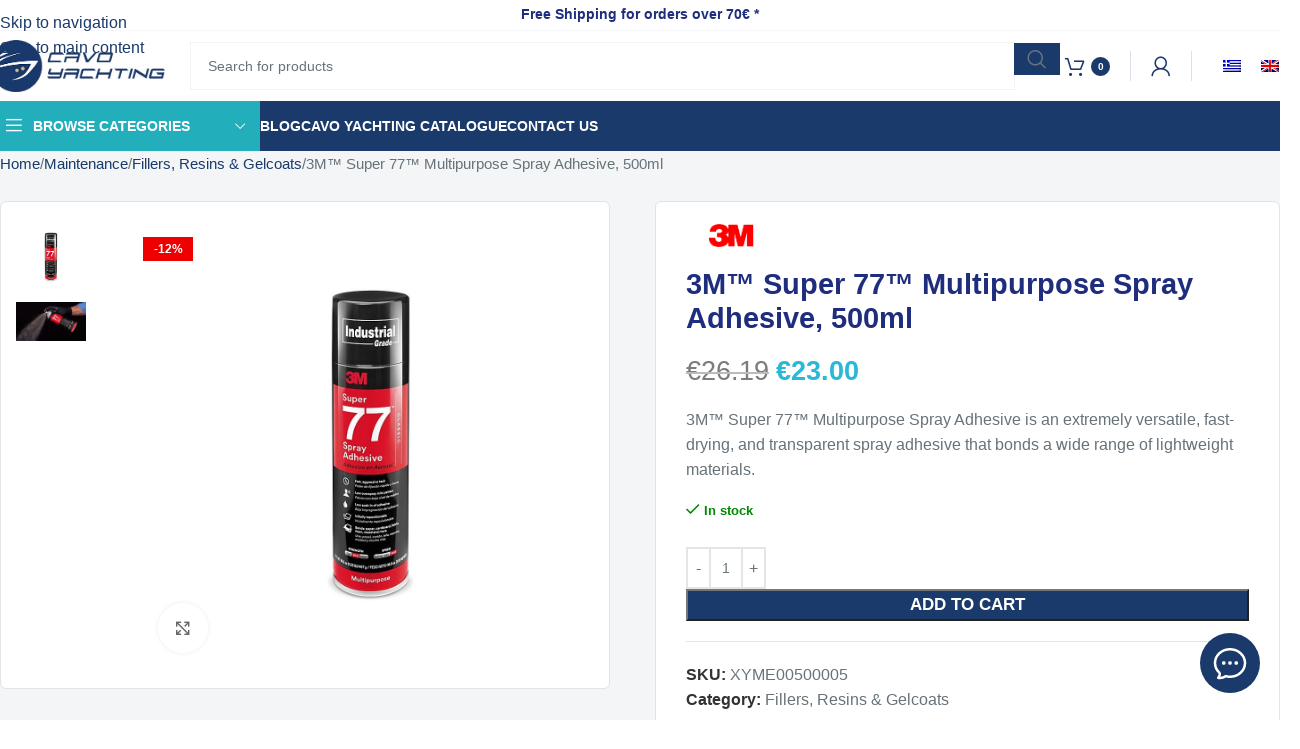

--- FILE ---
content_type: text/html; charset=UTF-8
request_url: https://cavo-yachting.gr/product/3m-super-77-multipurpose-spray-adhesive-500ml/
body_size: 43217
content:
<!DOCTYPE html><html lang="en-US"><head><script data-no-optimize="1">var litespeed_docref=sessionStorage.getItem("litespeed_docref");litespeed_docref&&(Object.defineProperty(document,"referrer",{get:function(){return litespeed_docref}}),sessionStorage.removeItem("litespeed_docref"));</script> <meta charset="UTF-8"><link rel="profile" href="https://gmpg.org/xfn/11"><link rel="pingback" href="https://cavo-yachting.gr/xmlrpc.php"><title>3M™ Super 77™ Multipurpose Spray Adhesive, 500ml  23€ - Buy Now Online</title><link rel="alternate" hreflang="el" href="https://cavo-yachting.gr/el/product/3m-kolla-multipurpose-industrial-spray77-500ml/" /><link rel="alternate" hreflang="en" href="https://cavo-yachting.gr/product/3m-super-77-multipurpose-spray-adhesive-500ml/" /><link rel="alternate" hreflang="x-default" href="https://cavo-yachting.gr/product/3m-super-77-multipurpose-spray-adhesive-500ml/" /><meta property="product:price:amount" content="23"><meta property="product:price:currency" content="EUR"><meta name="dc.title" content="3M™ Super 77™ Multipurpose Spray Adhesive, 500ml  23€ - Buy Now Online"><meta name="dc.description" content="3M™ Super 77™ Multipurpose Spray Adhesive is an extremely versatile, fast-drying, and transparent spray adhesive that bonds a wide range of lightweight materials..  Fillers, Resins &amp; Gelcoats. Buy Now!"><meta name="dc.relation" content="https://cavo-yachting.gr/product/3m-super-77-multipurpose-spray-adhesive-500ml/"><meta name="dc.source" content="https://cavo-yachting.gr/"><meta name="dc.language" content="en_US"><meta name="description" content="3M™ Super 77™ Multipurpose Spray Adhesive is an extremely versatile, fast-drying, and transparent spray adhesive that bonds a wide range of lightweight materials..  Fillers, Resins &amp; Gelcoats. Buy Now!"><meta name="robots" content="index, follow, max-snippet:-1, max-image-preview:large, max-video-preview:-1"><link rel="canonical" href="https://cavo-yachting.gr/product/3m-super-77-multipurpose-spray-adhesive-500ml/"><meta property="og:url" content="https://cavo-yachting.gr/product/3m-super-77-multipurpose-spray-adhesive-500ml/"><meta property="og:site_name" content="CAVO-YACHTING"><meta property="og:locale" content="en_US"><meta property="og:locale:alternate" content="el"><meta property="og:type" content="product"><meta property="article:author" content="https://www.facebook.com/profile.php?id=100083082979334"><meta property="article:publisher" content="https://www.facebook.com/profile.php?id=100083082979334"><meta property="og:title" content="3M™ Super 77™ Multipurpose Spray Adhesive, 500ml  23€ - Buy Now Online"><meta property="og:description" content="3M™ Super 77™ Multipurpose Spray Adhesive is an extremely versatile, fast-drying, and transparent spray adhesive that bonds a wide range of lightweight materials..  Fillers, Resins &amp; Gelcoats. Buy Now!"><meta property="og:image" content="https://cavo-yachting.gr/wp-content/uploads/2022/01/3M-SW77.jpg"><meta property="og:image:secure_url" content="https://cavo-yachting.gr/wp-content/uploads/2022/01/3M-SW77.jpg"><meta property="og:image:width" content="1000"><meta property="og:image:height" content="1000"><meta name="twitter:card" content="summary"><meta name="twitter:title" content="3M™ Super 77™ Multipurpose Spray Adhesive, 500ml  23€ - Buy Now Online"><meta name="twitter:description" content="3M™ Super 77™ Multipurpose Spray Adhesive is an extremely versatile, fast-drying, and transparent spray adhesive that bonds a wide range of lightweight materials..  Fillers, Resins &amp; Gelcoats. Buy Now!"><meta name="twitter:image" content="https://cavo-yachting.gr/wp-content/uploads/2022/01/3M-SW77.jpg"><link rel='dns-prefetch' href='//fonts.googleapis.com' /><link rel="alternate" type="application/rss+xml" title="CAVO-YACHTING &raquo; Feed" href="https://cavo-yachting.gr/feed/" /> <script type="application/ld+json">{"@context":"https:\/\/schema.org\/","@type":"Product","name":"3M\u2122 Super 77\u2122 Multipurpose Spray Adhesive, 500ml","image":"https:\/\/cavo-yachting.gr\/wp-content\/uploads\/2022\/01\/3M-SW77.jpg","description":"3M\u2122 Super 77\u2122 Multipurpose Spray Adhesive is an extremely versatile, fast-drying, and transparent spray adhesive that bonds a wide range of lightweight materials.","sku":"XYME00500005","brand":{"@type":"Brand","name":"3M"},"review":{"@type":"Review","author":{"@type":"Person","name":"digitalbox"}},"offers":{"@type":"Offer","url":"https:\/\/cavo-yachting.gr\/product\/3m-super-77-multipurpose-spray-adhesive-500ml\/","priceCurrency":"EUR","price":"26.19","priceValidUntil":"2027-12-31","itemCondition":"NewCondition","availability":"https:\/\/schema.org\/InStock","shippingDetails":[{"@type":"OfferShippingDetails","shippingDestination":[],"shippingRate":{"@type":"MonetaryAmount","value":0,"currency":"EUR"}},{"@type":"OfferShippingDetails","shippingDestination":[],"shippingRate":{"@type":"MonetaryAmount","value":0,"currency":"EUR"}},{"@type":"OfferShippingDetails","shippingDestination":[],"shippingRate":{"@type":"MonetaryAmount","value":0,"currency":"EUR"}}]}}</script> <style id='wp-img-auto-sizes-contain-inline-css' type='text/css'>img:is([sizes=auto i],[sizes^="auto," i]){contain-intrinsic-size:3000px 1500px}
/*# sourceURL=wp-img-auto-sizes-contain-inline-css */</style><link data-optimized="2" rel="stylesheet" href="https://cavo-yachting.gr/wp-content/litespeed/css/8d2b245eb4c2cc4c311cebee88dbdd71.css?ver=30699" /><style id='wpseopress-local-business-style-inline-css' type='text/css'>span.wp-block-wpseopress-local-business-field{margin-right:8px}

/*# sourceURL=https://cavo-yachting.gr/wp-content/plugins/wp-seopress-pro/public/editor/blocks/local-business/style-index.css */</style><style id='wpseopress-table-of-contents-style-inline-css' type='text/css'>.wp-block-wpseopress-table-of-contents li.active>a{font-weight:bold}

/*# sourceURL=https://cavo-yachting.gr/wp-content/plugins/wp-seopress-pro/public/editor/blocks/table-of-contents/style-index.css */</style><style id='woocommerce-inline-inline-css' type='text/css'>.woocommerce form .form-row .required { visibility: visible; }
/*# sourceURL=woocommerce-inline-inline-css */</style> <script type="text/template" id="tmpl-variation-template"><div class="woocommerce-variation-description">{{{ data.variation.variation_description }}}</div>
	<div class="woocommerce-variation-price">{{{ data.variation.price_html }}}</div>
	<div class="woocommerce-variation-availability">{{{ data.variation.availability_html }}}</div></script> <script type="text/template" id="tmpl-unavailable-variation-template"><p role="alert">Sorry, this product is unavailable. Please choose a different combination.</p></script> <script id="wpml-cookie-js-extra" type="litespeed/javascript">var wpml_cookies={"wp-wpml_current_language":{"value":"en","expires":1,"path":"/"}};var wpml_cookies={"wp-wpml_current_language":{"value":"en","expires":1,"path":"/"}}</script> <script type="litespeed/javascript" data-src="https://cavo-yachting.gr/wp-includes/js/jquery/jquery.min.js" id="jquery-core-js"></script> <script id="jquery-js-after" type="litespeed/javascript">function optimocha_getCookie(name){var v=document.cookie.match("(^|;) ?"+name+"=([^;]*)(;|$)");return v?v[2]:null}
function optimocha_check_wc_cart_script(){var cart_src="https://cavo-yachting.gr/wp-content/plugins/woocommerce/assets/js/frontend/cart-fragments.min.js";var script_id="optimocha_loaded_wc_cart_fragments";if(document.getElementById(script_id)!==null){return!1}
if(optimocha_getCookie("woocommerce_cart_hash")){var script=document.createElement("script");script.id=script_id;script.src=cart_src;script.async=!0;document.head.appendChild(script)}}
optimocha_check_wc_cart_script();document.addEventListener("click",function(){setTimeout(optimocha_check_wc_cart_script,1000)})</script> <script id="wp-util-js-extra" type="litespeed/javascript">var _wpUtilSettings={"ajax":{"url":"/wp-admin/admin-ajax.php"}}</script> <script id="cardlink-payment-gateway-js-extra" type="litespeed/javascript">var urls={"home":"https://cavo-yachting.gr","theme":"/home/cavoyachting/webapps/cavo_yachting_gr/wp-content/themes/katradis","plugins":"https://cavo-yachting.gr/wp-content/plugins","assets":"https://cavo-yachting.gr/wp-content/themes/katradis-child/assets","ajax":"https://cavo-yachting.gr/wp-admin/admin-ajax.php"}</script> <script id="wc-add-to-cart-js-extra" type="litespeed/javascript">var wc_add_to_cart_params={"ajax_url":"/wp-admin/admin-ajax.php","wc_ajax_url":"/?wc-ajax=%%endpoint%%","i18n_view_cart":"View cart","cart_url":"https://cavo-yachting.gr/cart/","is_cart":"","cart_redirect_after_add":"no"}</script> <script id="wc-single-product-js-extra" type="litespeed/javascript">var wc_single_product_params={"i18n_required_rating_text":"Please select a rating","i18n_rating_options":["1 of 5 stars","2 of 5 stars","3 of 5 stars","4 of 5 stars","5 of 5 stars"],"i18n_product_gallery_trigger_text":"View full-screen image gallery","review_rating_required":"yes","flexslider":{"rtl":!1,"animation":"slide","smoothHeight":!0,"directionNav":!1,"controlNav":"thumbnails","slideshow":!1,"animationSpeed":500,"animationLoop":!1,"allowOneSlide":!1},"zoom_enabled":"","zoom_options":[],"photoswipe_enabled":"","photoswipe_options":{"shareEl":!1,"closeOnScroll":!1,"history":!1,"hideAnimationDuration":0,"showAnimationDuration":0},"flexslider_enabled":""}</script> <script id="woocommerce-js-extra" type="litespeed/javascript">var woocommerce_params={"ajax_url":"/wp-admin/admin-ajax.php","wc_ajax_url":"/?wc-ajax=%%endpoint%%","i18n_password_show":"Show password","i18n_password_hide":"Hide password"}</script> <link rel="https://api.w.org/" href="https://cavo-yachting.gr/wp-json/" /><link rel="alternate" title="JSON" type="application/json" href="https://cavo-yachting.gr/wp-json/wp/v2/product/11607" /><meta name="generator" content="WPML ver:4.8.6 stt:1,13;" /><meta name="viewport" content="width=device-width, initial-scale=1"><link rel="preload" as="font" href="https://cavo-yachting.gr/wp-content/themes/katradis/fonts/woodmart-font-1-400.woff2?v=8.3.7" type="font/woff2" crossorigin>
<noscript><style>.woocommerce-product-gallery{ opacity: 1 !important; }</style></noscript><style>.e-con.e-parent:nth-of-type(n+4):not(.e-lazyloaded):not(.e-no-lazyload),
				.e-con.e-parent:nth-of-type(n+4):not(.e-lazyloaded):not(.e-no-lazyload) * {
					background-image: none !important;
				}
				@media screen and (max-height: 1024px) {
					.e-con.e-parent:nth-of-type(n+3):not(.e-lazyloaded):not(.e-no-lazyload),
					.e-con.e-parent:nth-of-type(n+3):not(.e-lazyloaded):not(.e-no-lazyload) * {
						background-image: none !important;
					}
				}
				@media screen and (max-height: 640px) {
					.e-con.e-parent:nth-of-type(n+2):not(.e-lazyloaded):not(.e-no-lazyload),
					.e-con.e-parent:nth-of-type(n+2):not(.e-lazyloaded):not(.e-no-lazyload) * {
						background-image: none !important;
					}
				}</style> <script type="litespeed/javascript" data-src="https://www.googletagmanager.com/gtag/js?id=G-3P72EXNLRR"></script> <script type="litespeed/javascript">window.dataLayer=window.dataLayer||[];function gtag(){dataLayer.push(arguments)}
gtag('js',new Date());gtag('config','G-3P72EXNLRR');gtag('config','AW-11016515349')</script> <script type="litespeed/javascript">!function(f,b,e,v,n,t,s){if(f.fbq)return;n=f.fbq=function(){n.callMethod?n.callMethod.apply(n,arguments):n.queue.push(arguments)};if(!f._fbq)f._fbq=n;n.push=n;n.loaded=!0;n.version='2.0';n.queue=[];t=b.createElement(e);t.async=!0;t.src=v;s=b.getElementsByTagName(e)[0];s.parentNode.insertBefore(t,s)}(window,document,'script','https://connect.facebook.net/en_US/fbevents.js');fbq('init','626099092910428');fbq('track','PageView')</script> <noscript><img height="1" width="1" style="display:none"
src="https://www.facebook.com/tr?id=626099092910428&ev=PageView&noscript=1"
/></noscript> <script type="litespeed/javascript">(function(w,d,s,l,i){w[l]=w[l]||[];w[l].push({'gtm.start':new Date().getTime(),event:'gtm.js'});var f=d.getElementsByTagName(s)[0],j=d.createElement(s),dl=l!='dataLayer'?'&l='+l:'';j.async=!0;j.src='https://www.googletagmanager.com/gtm.js?id='+i+dl;f.parentNode.insertBefore(j,f)})(window,document,'script','dataLayer','GTM-PQPJP2HG')</script><script charset="UTF-8" type="litespeed/javascript" data-src="//cdn.cookie-script.com/s/e89b28ceebfa6af02245b92c9fed89cc.js"></script> <style type="text/css" id="wp-custom-css">/* BODY */
body.home .bannersinfooter {display:none!important;}
body.archive .bannersinfooter, body.single-product .bannersinfooter, body.blog .bannersinfooter, body.single-post .bannersinfooter, body.page .bannersinfooter   {display:block; padding-top:50px!important;}

body.home .elementor-20789 .elementor-element.elementor-element-81e1422 {
    margin: 0 0px 0px 0px;
    padding: 0px 0px 0px 0px;
}

.page-title h1 {font-size:26px!important;}

/* HEADER */
.searchform.wd-style-with-bg .searchsubmit {
       background-color:#193A6A;
}

.wd-tools-element .wd-tools-icon {
   color:#193A6A;
}
.wd-header-cart.wd-design-4 .wd-cart-number {
    background-color: #193A6A!important;
}

.wd-header-divider:before {
    height: 30px;
    border-right: 1px solid #1E2D7D!important;
    opacity:.15;
}

.wd-nav[class*="wd-style-"]>li>a:hover {
    color: #00BADB;
}

.freeshipping strong {font-size:14px!important; color:#1E2D7D;}
.freeshipping strong i {margin-right: 5px; color:#1B3A6A;}
.freeshipping {padding-top:8px;}

body.lang-en p.fsel {display:none;}
body.lang-el p.fsen {display:none;}
[class*="wd-header-search-form"] .wd-style-with-bg {
   border:1px solid #f2f2f8;
}

/* ESHOP BANNERS */
.banner-mask .wrapper-content-banner {
  background-color: rgba(27,58,106,0.45);
  transition: background-color 0.5s cubic-bezier(0,0,0.45, 1.18);
}


/* BLOG */
.article-body-container .wp-caption-text {font-size:13px; text-align: center; padding-bottom:40px;}

.article-inner .wd-post-date 
{display:none!important;}

body.single-post .page-title {display:none;}
body.single-post .article-inner {background:#fff; padding:20px 30px!important; border-radius: 6px; border:1px solid #e1e3e4;}

/* SINGLE PRODUCT */
p.stock.wd-style-with-bg:is(.available-on-backorder,.in-stock) span {
    background-color: #F0E2D4;
    color: #1C3A72;
    font-size:13px;
    border-radius: 8px;
}

.wd-btn-arrow:after {
    font-size: 19px;
    line-height: 1;
    background:#26C1CE;
    border-radius:50%;
    padding:10px;
    color:#fff;
}

body.single-product .woocommerce-product-gallery
{background: #fff; padding:20px 10px;border-radius: 6px; border:1px solid #e1e3e4; margin:0 15px 0 0;}
.summary-inner
{background: #fff; padding:20px 30px;border-radius: 6px; border:1px solid #e1e3e4;}
body.single-product .woocommerce-product-gallery .product-image-thumbnail.active-thumb {
    opacity: 1;
    border-bottom:2px solid #27B8D7;
    padding:20px;
}

body.single-product .woocommerce-product-gallery .product-image-thumbnail { padding:20px; border-bottom:2px solid #fff;}

body.single-product .summary-inner h1.product_title {font-size:29px;}
body.single-product .summary-inner bdi {font-size:27px; color:#29B8D7; margin-bottom:9px;}
body.single-product .summary-inner del bdi {color:#7D7B7B;}

body.single-product .woocommerce-breadcrumb {margin-bottom:25px;}

body.single-product p.stock.in-stock {font-size:13px; padding-bottom:9px; color:#008a00!important;}
body.single-product p.stock.in-stock.wd-style-default.in-stock:before {
   color:#008a00!important;
}
body.single-product p.stock.out-of-stock {font-size:13px; padding-bottom:9px; color:#c00!important;}

.related-and-upsells .wd-carousel-container {background: #fff;}

.owl-dots {
    background: #F3F5F6;
    margin:0;
}

/* PRODUCT GRID ARCHIVE */
.product-grid-item .product-wrapper h3.wd-entities-title a {font-size:15px; color:#1e2d7d;}
.product-grid-item .product-wrapper h3.wd-entities-title a:hover {color:#27B8D7;}
.product-grid-item .product-wrapper h3.wd-entities-title {padding:6px 2px;}
.product-grid-item .product-wrapper .wd-product-brands-links {font-size:13px; text-transform: uppercase; padding-bottom:9px;}
.product-grid-item .product-wrapper p.wd-product-stock {font-size:13px; padding-bottom:9px; color:#008a00;}
.product-grid-item .product-wrapper p.stock.wd-style-default.in-stock:before { color:#008a00; font-size:11px;}
.product-grid-item .product-wrapper bdi {font-size:18px; color:#29B8D7; margin-bottom:9px;}
.product-grid-item .product-wrapper del bdi {color:#7D7B7B;}
.product-grid-item .product-wrapper .wd-add-btn {margin:18px 2px 12px;}

.sidebar-left {background:#fff; padding:20px 30px; border-radius: 6px; border:1px solid #e1e3e4; 
 }
.sidebar-left h6.widget-title {font-size:19px;}
.sidebar-left ul li a {font-size:14px;}

.shop-loop-head {background:#fff; padding:13px 20px 4px; margin-bottom: 0; 
-webkit-border-top-left-radius: 6px;
-webkit-border-top-right-radius: 6px;
-moz-border-radius-topleft: 6px;
-moz-border-radius-topright: 6px;
border-top-left-radius: 6px;
border-top-right-radius: 6px; border: 1px solid #e1e3e4; border-bottom:0; font-size:13px}

.product-grid-item {background:#fff;}

.wd-shop-tools {
    display: block;
    width: 100%;
}
.woocommerce-ordering  {float:right;}

body.woocommerce-page .wd-back-btn {display:none;}
nav.woocommerce-breadcrumb {font-size:15px!important;}
body.woocommerce-page .page-title {
    margin-bottom: 10px;
}

#woodmart-woocommerce-layered-nav-21 .wd-swatch-bg {
        width: 60px!important;
    height:auto!important
}

#woodmart-woocommerce-layered-nav-4 .wd-swatch-bg {
        width: 60px!important;
    height:auto!important
}

/* footer & prefooter */

.wd-prefooter {
    padding-bottom: 0;
}

.main-footer {
    padding-top: 30px;
}

.wd-prefooter.woodmart-prefooter {background:#F3F5F6;}

aside.footer-sidebar {border-top:1px solid #e1e3e4;}

.footer-column #text-13 ul li, .footer-column #text-16 ul li{
     margin-bottom:2px;
}

.copyrights-wrapper {
    border-top: 0;
}
.widgetspecer {padding:10px 0;}

.widgettitle, .widget-title {
 text-transform: none; font-weight:700;
}

.footer-container .widget {
   border-bottom: 0;
    margin-bottom: 26px;
    padding-bottom: 0;
}

.wd-social-icons {
    display:table!important;
    margin-left:-8px!important;
}
.wd-social-icons.icons-size-default .wd-icon {
    font-size: 14px!important;
    line-height: 14px!important;
     border-radius: 50%!important;
    padding:11px 0 0!important;
    background:#26C1CE!important;
    border:1px solid #e1e3e4!important;
    color: #fff!important;
    border:0!important;
	 width: 34px!important;
    height: 34px!important; 
}

.wd-social-icons.icons-size-default .wd-icon:hover {
 background:#3C3C3C!important;
}

.icons-design-default .wd-social-icon {
    margin: 0 6px!important;
    padding: 0!important;
    width: 34px!important;
    height: 34px!important;   
}

.min-footer p {
   font-size: 14px;
}

.min-footer {
    padding-top: 0;
}

.wd-active-filters {
    margin-top: 0;
    margin-bottom: 0;
    min-height: 1px;
    background:#fff;
    padding:13px 0 10px 20px;
    border:1px solid #e8e8e8;
    border-bottom:0;
    font-size:14px;
}

.summary-inner .single-breadcrumbs-wrapper {display:none;}

.availability-msg.available {font-size: 13px;
    padding-bottom: 9px;
    color: #008a00!important;}

.availability-msg.available:before {
    content:"";
}

.availability-msg.preorder, p.available-on-backorder {font-size: 13px;
    padding-bottom: 9px;
    color: #22AFBB!important;
font-weight:400;}


.availability-msg.notavailable {font-size: 13px;
    padding-bottom: 9px;
    color: #c00!important;}

.availability-msg.notavailable:before {
     content:"";
}

body.term-watersports-2 #woodmart-woocommerce-layered-nav-7, body.term-snorkel-gear #woodmart-woocommerce-layered-nav-7,
body.term-watersports #woodmart-woocommerce-layered-nav-5, body.term-maskes-vatrachopedila  #woodmart-woocommerce-layered-nav-5 {display:none;}

.blog-design-meta-image .wd-post-header, .blog-design-meta-image .wd-post-entry-meta {display:none;}

@media only screen and (min-width: 768px) {
body.archive .product-grid-item {position: relative; min-height: 500px;}
body.archive .product-grid-item .woodmart-add-btn {position: absolute; bottom:10px; left:0; right:0;}
}

@media only screen and (max-width: 767px) {
	body.single-product .woocommerce-product-gallery
{margin:20px 0 0;}
	body.single-product	.product-tabs-wrapper {margin:20px 15px; border-radius:6px; border:1px solid #e1e3e4;}
	.elementor-widget-slider_revolution {margin-top:-40px;}
}</style><style></style><style id="wd-style-theme_settings_default-css" data-type="wd-style-theme_settings_default">@font-face {
	font-weight: normal;
	font-style: normal;
	font-family: "woodmart-font";
	src: url("//cavo-yachting.gr/wp-content/themes/katradis/fonts/woodmart-font-1-400.woff2?v=8.3.7") format("woff2");
}

:root {
	--wd-text-font: "Manrope", Arial, Helvetica, sans-serif;
	--wd-text-font-weight: 400;
	--wd-text-color: rgb(103,114,121);
	--wd-text-font-size: 16px;
	--wd-title-font: "Manrope", Arial, Helvetica, sans-serif;
	--wd-title-font-weight: 600;
	--wd-title-color: rgb(30,45,125);
	--wd-entities-title-font: "Manrope", Arial, Helvetica, sans-serif;
	--wd-entities-title-font-weight: 600;
	--wd-entities-title-color: rgb(30,45,125);
	--wd-entities-title-color-hover: rgb(51 51 51 / 65%);
	--wd-alternative-font: "Manrope", Arial, Helvetica, sans-serif;
	--wd-widget-title-font: "Manrope", Arial, Helvetica, sans-serif;
	--wd-widget-title-font-weight: 600;
	--wd-widget-title-transform: uppercase;
	--wd-widget-title-color: rgb(30,45,125);
	--wd-widget-title-font-size: 16px;
	--wd-header-el-font: "Manrope", Arial, Helvetica, sans-serif;
	--wd-header-el-font-weight: 700;
	--wd-header-el-transform: uppercase;
	--wd-header-el-font-size: 14px;
	--wd-otl-style: dotted;
	--wd-otl-width: 2px;
	--wd-primary-color: rgb(103,114,121);
	--wd-alternative-color: rgb(38,193,206);
	--btn-default-bgcolor: rgb(25,58,106);
	--btn-default-bgcolor-hover: rgb(201,182,128);
	--btn-accented-bgcolor: rgb(25,58,106);
	--btn-accented-bgcolor-hover: rgb(201,182,128);
	--wd-form-brd-width: 2px;
	--notices-success-bg: rgb(30,45,125);
	--notices-success-color: #ffffff;
	--notices-warning-bg: rgb(0,186,219);
	--notices-warning-color: #ffffff;
	--wd-link-color: rgb(25,58,106);
	--wd-link-color-hover: rgb(201,182,128);
	--wd-sticky-btn-height: 95px;
}
.wd-age-verify-wrap {
	--wd-popup-width: 500px;
}
.wd-popup.wd-promo-popup {
	background-color: #111111;
	background-image: none;
	background-repeat: no-repeat;
	background-size: contain;
	background-position: left center;
}
.wd-promo-popup-wrap {
	--wd-popup-width: 800px;
}
:is(.woodmart-woocommerce-layered-nav, .wd-product-category-filter) .wd-scroll-content {
	max-height: 280px;
}
.wd-page-title .wd-page-title-bg img {
	object-fit: cover;
	object-position: center center;
}
.wd-footer {
	background-color: rgb(243,245,246);
	background-image: none;
	background-repeat: no-repeat;
	background-size: inherit;
	background-position: center top;
}
html .wd-dropdown-menu.wd-design-sized .wd-sub-menu > li > a, body .wd-dropdown-menu.wd-design-full-width .wd-sub-menu > li > a, body .wd-dropdown-menu.wd-design-aside .wd-wp-menu > .sub-sub-menu > li > a, body .wd-dropdown-menu.wd-design-aside .wd-sub-menu .wd-sub-menu > li > a {
	font-weight: 600;
}
.page .wd-page-content {
	background-color: rgb(243,245,246);
	background-image: none;
}
.woodmart-archive-shop:not(.single-product) .wd-page-content {
	background-color: rgb(243,245,246);
	background-image: none;
}
.single-product .wd-page-content {
	background-color: rgb(243,245,246);
	background-image: none;
}
.woodmart-archive-blog .wd-page-content {
	background-color: rgb(243,245,246);
	background-image: none;
}
.single-post .wd-page-content {
	background-color: rgb(243,245,246);
	background-image: none;
}
.woodmart-archive-portfolio .wd-page-content {
	background-color: #ffffff;
	background-image: none;
}
.single-portfolio .wd-page-content {
	background-color: #ffffff;
	background-image: none;
}
.product-labels .product-label.onsale {
	background-color: rgb(238,0,0);
	color: rgb(255,255,255);
}
.mfp-wrap.wd-popup-quick-view-wrap {
	--wd-popup-width: 920px;
}

@media (max-width: 1024px) {
	:root {
		--wd-sticky-btn-height: 95px;
	}

}

@media (max-width: 768.98px) {
	:root {
		--wd-sticky-btn-height: 42px;
	}

}
:root{
--wd-container-w: 1400px;
--wd-form-brd-radius: 0px;
--btn-default-color: #fff;
--btn-default-color-hover: #fff;
--btn-accented-color: #fff;
--btn-accented-color-hover: #fff;
--btn-default-brd-radius: 0px;
--btn-default-box-shadow: none;
--btn-default-box-shadow-hover: none;
--btn-default-box-shadow-active: none;
--btn-default-bottom: 0px;
--btn-accented-brd-radius: 0px;
--btn-accented-box-shadow: none;
--btn-accented-box-shadow-hover: none;
--btn-accented-box-shadow-active: none;
--btn-accented-bottom: 0px;
--wd-brd-radius: 0px;
}

@media (min-width: 1400px) {
section.elementor-section.wd-section-stretch > .elementor-container {
margin-left: auto;
margin-right: auto;
}
}



.main-footer {padding-top:40px;}
.main-footer p, .main-footer ul li {font-size:14px;}
.wd-sub-menu li a {
  color: #333;
    font-weight:600;
}
.footer-column ul li {line-height: 22px;}

li.with-swatch-color span.layer-term-name {display:none;} 

.wc-layered-nav-term span.count {display:none;}
#woodmart-woocommerce-layered-nav-8 .wc-layered-nav-term, #woodmart-woocommerce-layered-nav-6 .wc-layered-nav-term, #woodmart-woocommerce-layered-nav-9 .wc-layered-nav-term, 
#woodmart-woocommerce-layered-nav-11 .wc-layered-nav-term , #woodmart-woocommerce-layered-nav-13 .wc-layered-nav-term, #woodmart-woocommerce-layered-nav-19 .wc-layered-nav-term, 
#woodmart-woocommerce-layered-nav-10 .wc-layered-nav-term, #woodmart-woocommerce-layered-nav-12 .wc-layered-nav-term, #woodmart-woocommerce-layered-nav-14 .wc-layered-nav-term, 
#woodmart-woocommerce-layered-nav-20 .wc-layered-nav-term, #woodmart-woocommerce-layered-nav-15 .wc-layered-nav-term, #woodmart-woocommerce-layered-nav-16 .wc-layered-nav-term, #woodmart-woocommerce-layered-nav-22 .wc-layered-nav-term, #woodmart-woocommerce-layered-nav-23 .wc-layered-nav-term, #woodmart-woocommerce-layered-nav-24 .wc-layered-nav-term, #woodmart-woocommerce-layered-nav-25 .wc-layered-nav-term, #woodmart-woocommerce-layered-nav-26 .wc-layered-nav-term, #woodmart-woocommerce-layered-nav-27 .wc-layered-nav-term, #woodmart-woocommerce-layered-nav-31  .wc-layered-nav-term, #woodmart-woocommerce-layered-nav-30  .wc-layered-nav-term
{border:1px solid rgba(0,0,0,.4); padding:0 3px 0 4px;
font-size:14px; border-radius: 5px; text-align: center;}

span.out-of-stock.product-label {background:#1C3A69; color:#fff; padding:10px 10px!important; border-radius: 5px;
    font-size: 12px; min-height: 10px!important;}

h2.yikes-custom-woo-tab-title {display:none;}
.woocommerce-tabs tr:nth-child(even) {
  background-color: #f6f8f9;
}

body.archive.woocommerce .wd-more-desc-inner ul {list-style:none;}
.swatch-on-single, li.with-swatch-color .filter-swatch span {border:1px solid #e8e8e8;} {border:1px solid #e8e8e8;}

footer .wd-icon {padding: 8px 15px; background:rgba(0,0,0,.25); border-radius: 5px;}

.woocommerce-Tabs-panel--texnika-dedomena a, .woocommerce-Tabs-panel--technical-information a {background: #1C3A69; color:#fff; padding:7px 12px; border-radius:11px; margin-bottom:13px; display:inline-block;}
.woocommerce-Tabs-panel--texnika-dedomena a:hover, .woocommerce-Tabs-panel--technical-information a:hover {background: #ae9660;}

.qtymtrs {margin-bottom: 10px;
    margin-right: 20px;
    color: #2d2a2a;
    white-space: nowrap;
    font-weight: 600;}

.article-body-container .meta-categories-wrapp, .article-body-container .entry-meta {display:none;}
body.single-post .meta-post-categories {display:none;}
body.single-post .entry-meta {display:none;}
body.single-post h1.post-title {padding-bottom:30px;}

li.bloglink a {background:#193A6A; color:#fff; padding:7px 12px; font-size:14px;
border-radius:2px; }
li.bloglink {padding-top:12px;}
li.bloglink a:hover {background:#C9B680;}

table.sxoiniapinakas {display: block; overflow-x: auto; white-space: nowrap;}
table.sxoiniapinakas tbody {
    display: table;
    width: 100%;
}
table.sxoiniapinakas tbody tr:first-child td {background:#223C6B; color:#fff; font-size:13px;}
table.sxoiniapinakas tbody tr:nth-child(2) td {background:#9c844e; color:#fff; font-size:13px;}

table.sxoiniapinakas td {font-size:13px;}

.wc-pao-addons-container {background:#fafafa; padding:25px; margin:20px 0 25px;}
.wc-pao-addons-container label {color:#907843;}
.product-addon-totals {background:#fff; padding-left:15px!important; padding-right:15px!important;
border:1px solid #e8e8e8!important; border-radius:2px;}
.wc-pao-addons-container select {background: #fff url([data-uri]);
    background-position: right 10px top 50%;
    background-size: auto 18px;
    background-repeat: no-repeat;
}

table.sxoiniapinakas.tropi tr td {font-size:15px!important;}@media (min-width: 1025px) {
	.aws-container .aws-search-field {
      text-align: center;
}

.wd-dropdown-menu.wd-design-default, .wd-dropdown-menu.wd-design-default .wd-dropdown {
    width: 260px;
}

table.woocommerce-product-attributes.shop_attributes {max-width:100%!important;}
table.woocommerce-product-attributes.shop_attributes tr th {padding:10px 15px;}
table.woocommerce-product-attributes.shop_attributes tr td {padding:10px 15px;}
body.single-post .article-inner {padding: 10px 110px;}

.single_add_to_cart_button {
   font-size: 1.05rem;
}
}</style></head><body class="wp-singular product-template-default single single-product postid-11607 wp-theme-katradis wp-child-theme-katradis-child theme-katradis woocommerce woocommerce-page woocommerce-no-js lang-en wrapper-custom  categories-accordion-on woodmart-ajax-shop-on notifications-sticky wd-sticky-btn-on elementor-default elementor-kit-9145"> <script type="text/javascript" id="wd-flicker-fix">// Flicker fix.</script> <div class="wd-skip-links">
<a href="#menu-new-site-menu" class="wd-skip-navigation btn">
Skip to navigation					</a>
<a href="#main-content" class="wd-skip-content btn">
Skip to main content			</a></div>
<noscript><iframe data-lazyloaded="1" src="about:blank" data-litespeed-src="https://www.googletagmanager.com/ns.html?id=GTM-PQPJP2HG"
height="0" width="0" style="display:none;visibility:hidden"></iframe></noscript><div class="wd-page-wrapper website-wrapper"><header class="whb-header whb-header_368430 whb-sticky-shadow whb-scroll-stick whb-sticky-real"><div class="whb-main-header"><div class="whb-row whb-top-bar whb-not-sticky-row whb-with-bg whb-border-fullwidth whb-color-dark whb-flex-flex-middle"><div class="container"><div class="whb-flex-row whb-top-bar-inner"><div class="whb-column whb-col-left whb-column5 whb-visible-lg whb-empty-column"></div><div class="whb-column whb-col-center whb-column6 whb-visible-lg"><div class="wd-header-text reset-last-child whb-l3h2mqxivq4pzr4qbtw8 freeshipping"><p class="fsen" style="text-align: center;"><span style="color: #1e2d7d;"><strong>Free Shipping for orders over 70€ *</strong></span></p><p class="fsel" style="text-align: center;"><span style="color: #1e2d7d;"><strong>Δωρεάν Μεταφορικά για παραγγελίες άνω των 70€ *</strong></span></p></div></div><div class="whb-column whb-col-right whb-column7 whb-visible-lg whb-empty-column"></div><div class="whb-column whb-col-mobile whb-column_mobile1 whb-hidden-lg"><div class="wd-header-text reset-last-child whb-7it62xyhw8vrc1bfzjas"><p class="fsen" style="text-align: center;"><strong>Free Shipping for orders over 70€ *</strong></p><p class="fsel" style="text-align: center;"><strong>Δωρεάν Μεταφορικά για παραγγελίες άνω των 70€ *</strong></p></div></div></div></div></div><div class="whb-row whb-general-header whb-sticky-row whb-with-bg whb-without-border whb-color-dark whb-flex-flex-middle"><div class="container"><div class="whb-flex-row whb-general-header-inner"><div class="whb-column whb-col-left whb-column8 whb-visible-lg"><div class="site-logo whb-250rtwdwz5p8e5b7tpw0 wd-switch-logo">
<a href="https://cavo-yachting.gr/" class="wd-logo wd-main-logo" rel="home" aria-label="Site logo">
<img data-lazyloaded="1" src="[data-uri]" width="422" height="125" data-src="https://cavo-yachting.gr/wp-content/uploads/2023/09/logo-cavo-new-application_ntl.jpg" class="attachment-full size-full" alt="3M™ Super 77™ Multipurpose Spray Adhesive, 500ml Fillers, Resins &amp; Gelcoats Cavo Yachting" style="max-width:175px;" decoding="async" data-srcset="https://cavo-yachting.gr/wp-content/uploads/2023/09/logo-cavo-new-application_ntl.jpg 422w, https://cavo-yachting.gr/wp-content/uploads/2023/09/logo-cavo-new-application_ntl-300x89.jpg 300w, https://cavo-yachting.gr/wp-content/uploads/2023/09/logo-cavo-new-application_ntl-70x21.jpg 70w" data-sizes="(max-width: 422px) 100vw, 422px" title="Fillers, Resins &amp; Gelcoats Cavo Yachting 3M™ Super 77™ Multipurpose Spray Adhesive, 500ml" />	</a>
<a href="https://cavo-yachting.gr/" class="wd-logo wd-sticky-logo" rel="home">
<img data-lazyloaded="1" src="[data-uri]" width="422" height="125" data-src="https://cavo-yachting.gr/wp-content/uploads/2023/09/logo-cavo-new-application_ntl.jpg" class="attachment-full size-full" alt="3M™ Super 77™ Multipurpose Spray Adhesive, 500ml Fillers, Resins &amp; Gelcoats Cavo Yachting" style="max-width:150px;" decoding="async" data-srcset="https://cavo-yachting.gr/wp-content/uploads/2023/09/logo-cavo-new-application_ntl.jpg 422w, https://cavo-yachting.gr/wp-content/uploads/2023/09/logo-cavo-new-application_ntl-300x89.jpg 300w, https://cavo-yachting.gr/wp-content/uploads/2023/09/logo-cavo-new-application_ntl-70x21.jpg 70w" data-sizes="(max-width: 422px) 100vw, 422px" title="Fillers, Resins &amp; Gelcoats Cavo Yachting 3M™ Super 77™ Multipurpose Spray Adhesive, 500ml" />		</a></div></div><div class="whb-column whb-col-center whb-column9 whb-visible-lg"><div class="whb-space-element whb-7f7dvu3vjhj6tq3nfpp9 " style="width:25px;"></div><div class="wd-search-form  wd-header-search-form wd-display-form whb-duljtjrl87kj7pmuut6b"><form role="search" method="get" class="searchform  wd-style-with-bg woodmart-ajax-search" action="https://cavo-yachting.gr/"  data-thumbnail="1" data-price="1" data-post_type="product" data-count="20" data-sku="1" data-symbols_count="3" data-include_cat_search="no" autocomplete="off">
<input type="text" class="s" placeholder="Search for products" value="" name="s" aria-label="Search" title="Search for products" required/>
<input type="hidden" name="post_type" value="product"><span tabindex="0" aria-label="Clear search" class="wd-clear-search wd-role-btn wd-hide"></span>
<button type="submit" class="searchsubmit">
<span>
Search		</span>
</button></form><div class="wd-search-results-wrapper"><div class="wd-search-results wd-dropdown-results wd-dropdown wd-scroll"><div class="wd-scroll-content"></div></div></div></div><div class="whb-space-element whb-kw4o4ou5wzc2fpv5gtjq " style="width:50px;"></div></div><div class="whb-column whb-col-right whb-column10 whb-visible-lg"><div class="wd-header-cart wd-tools-element wd-design-4 wd-event-hover whb-5u866sftq6yga790jxf3">
<a href="https://cavo-yachting.gr/cart/" title="Shopping cart">
<span class="wd-tools-icon">
<span class="wd-cart-number wd-tools-count">0 <span>items</span></span>
</span>
<span class="wd-tools-text">
<span class="wd-cart-subtotal"><span class="woocommerce-Price-amount amount"><bdi><span class="woocommerce-Price-currencySymbol">&euro;</span>0.00</bdi></span></span>
</span></a><div class="wd-dropdown wd-dropdown-cart"><div class="widget woocommerce widget_shopping_cart"><div class="widget_shopping_cart_content"></div></div></div></div><div class="whb-space-element whb-mix3h96pbzhtryva1pe1 " style="width:20px;"></div><div class="wd-header-divider whb-divider-default whb-mz2zgkk5l0gtesrwti7l"></div><div class="whb-space-element whb-8qqblt3ev8pabahsf1l6 " style="width:20px;"></div><div class="wd-header-my-account wd-tools-element wd-event-hover wd-design-1 wd-account-style-icon whb-2b8mjqhbtvxz16jtxdrd">
<a href="https://cavo-yachting.gr/my-account/" title="My account">
<span class="wd-tools-icon">
</span>
<span class="wd-tools-text">
Login / Register			</span></a><div class="wd-dropdown wd-dropdown-register color-scheme-dark"><div class="login-dropdown-inner woocommerce">
<span class="wd-heading"><span class="title">Sign in</span><a class="create-account-link" href="https://cavo-yachting.gr/my-account/?action=register">Create an Account</a></span><form id="customer_login" method="post" class="login woocommerce-form woocommerce-form-login hidden-form" action="https://cavo-yachting.gr/my-account/"><p class="woocommerce-FormRow woocommerce-FormRow--wide form-row form-row-wide form-row-username">
<label for="username">Username or email address&nbsp;<span class="required" aria-hidden="true">*</span><span class="screen-reader-text">Required</span></label>
<input type="text" class="woocommerce-Input woocommerce-Input--text input-text" name="username" id="username" autocomplete="username" value="" /></p><p class="woocommerce-FormRow woocommerce-FormRow--wide form-row form-row-wide form-row-password">
<label for="password">Password&nbsp;<span class="required" aria-hidden="true">*</span><span class="screen-reader-text">Required</span></label>
<input class="woocommerce-Input woocommerce-Input--text input-text" type="password" name="password" id="password" autocomplete="current-password" /></p><div id="cf-turnstile-woo-login-2850244965"
class="cf-turnstile sct-woocommerce-login" data-callback="turnstileWooLoginCallback"		data-sitekey="0x4AAAAAAA_06xScBEauDSQH"
data-theme="light"
data-language="auto"
data-size="normal"
data-retry="auto" data-retry-interval="1000"
data-refresh-expired="auto"
data-action="woocommerce-login-2850244965"
data-appearance="always"></div><style>.woocommerce-form-login__submit { pointer-events: none; opacity: 0.5; }</style> <script type="litespeed/javascript">document.addEventListener("DOMContentLiteSpeedLoaded",function(){setTimeout(function(){var e=document.getElementById("cf-turnstile-woo-login-2850244965");e&&!e.innerHTML.trim()&&(turnstile.remove("#cf-turnstile-woo-login-2850244965"),turnstile.render("#cf-turnstile-woo-login-2850244965",{sitekey:"0x4AAAAAAA_06xScBEauDSQH"}))},100)})</script> <br class="cf-turnstile-br cf-turnstile-br-woo-login-2850244965"><p class="form-row form-row-btn">
<input type="hidden" id="woocommerce-login-nonce" name="woocommerce-login-nonce" value="fb8938a984" /><input type="hidden" name="_wp_http_referer" value="/product/3m-super-77-multipurpose-spray-adhesive-500ml/" />										<button type="submit" class="button woocommerce-button woocommerce-form-login__submit" name="login" value="Log in">Log in</button></p><p class="login-form-footer">
<a href="https://cavo-yachting.gr/my-account/lost-password/" class="woocommerce-LostPassword lost_password">Lost your password?</a>
<label class="woocommerce-form__label woocommerce-form__label-for-checkbox woocommerce-form-login__rememberme">
<input class="woocommerce-form__input woocommerce-form__input-checkbox" name="rememberme" type="checkbox" value="forever" title="Remember me" aria-label="Remember me" /> <span>Remember me</span>
</label></p></form></div></div></div><div class="whb-space-element whb-w1jbo5vmmk97zn7elpb7 " style="width:20px;"></div><div class="wd-header-divider whb-divider-default whb-sk1hpvf9c3qwdy4l9fi3"></div><div class="whb-space-element whb-cu38ij67rqs9ougw5o5h " style="width:20px;"></div><div class="wd-header-html wd-entry-content whb-cke138yrozbn5fd3haqy"><div data-elementor-type="wp-post" data-elementor-id="17334" class="elementor elementor-17334 elementor-10302" data-elementor-post-type="cms_block"><section class="wd-negative-gap elementor-section elementor-top-section elementor-element elementor-element-0ff45b7 elementor-section-boxed elementor-section-height-default elementor-section-height-default" data-id="0ff45b7" data-element_type="section"><div class="elementor-container elementor-column-gap-default"><div class="elementor-column elementor-col-100 elementor-top-column elementor-element elementor-element-c388f20" data-id="c388f20" data-element_type="column"><div class="elementor-widget-wrap elementor-element-populated"><div class="elementor-element elementor-element-8b820e8 elementor-widget elementor-widget-wpml-language-switcher" data-id="8b820e8" data-element_type="widget" data-widget_type="wpml-language-switcher.default"><div class="elementor-widget-container"><div class="wpml-elementor-ls"><div class="wpml-ls-statics-shortcode_actions wpml-ls wpml-ls-legacy-list-horizontal"><ul role="menu"><li class="wpml-ls-slot-shortcode_actions wpml-ls-item wpml-ls-item-el wpml-ls-first-item wpml-ls-item-legacy-list-horizontal" role="none">
<a href="https://cavo-yachting.gr/el/product/3m-kolla-multipurpose-industrial-spray77-500ml/" class="wpml-ls-link" role="menuitem"  aria-label="Switch to Greek" title="Switch to Greek" >
<img data-lazyloaded="1" src="[data-uri]" width="18" height="12" class="wpml-ls-flag" data-src="https://cavo-yachting.gr/wp-content/plugins/sitepress-multilingual-cms/res/flags/el.png"
alt="Greek"
width=18
height=12
/></a></li><li class="wpml-ls-slot-shortcode_actions wpml-ls-item wpml-ls-item-en wpml-ls-current-language wpml-ls-last-item wpml-ls-item-legacy-list-horizontal" role="none">
<a href="https://cavo-yachting.gr/product/3m-super-77-multipurpose-spray-adhesive-500ml/" class="wpml-ls-link" role="menuitem" >
<img data-lazyloaded="1" src="[data-uri]" width="18" height="12" class="wpml-ls-flag" data-src="https://cavo-yachting.gr/wp-content/plugins/sitepress-multilingual-cms/res/flags/en.png"
alt="English"
width=18
height=12
/></a></li></ul></div></div></div></div></div></div></div></section></div></div></div><div class="whb-column whb-mobile-left whb-column_mobile2 whb-hidden-lg"><div class="wd-tools-element wd-header-mobile-nav wd-style-text wd-design-1 whb-wn5z894j1g5n0yp3eeuz">
<a href="#" rel="nofollow" aria-label="Open mobile menu">
<span class="wd-tools-icon">
</span><span class="wd-tools-text">Menu</span></a></div></div><div class="whb-column whb-mobile-center whb-column_mobile3 whb-hidden-lg"><div class="site-logo whb-g5z57bkgtznbk6v9pll5">
<a href="https://cavo-yachting.gr/" class="wd-logo wd-main-logo" rel="home" aria-label="Site logo">
<img data-lazyloaded="1" src="[data-uri]" width="422" height="125" data-src="https://cavo-yachting.gr/wp-content/uploads/2023/09/logo-cavo-new-application_ntl.jpg" alt="CAVO-YACHTING" style="max-width: 175px;" loading="lazy" />	</a></div></div><div class="whb-column whb-mobile-right whb-column_mobile4 whb-hidden-lg"><div class="wd-header-cart wd-tools-element wd-design-5 cart-widget-opener whb-u6cx6mzhiof1qeysah9h">
<a href="https://cavo-yachting.gr/cart/" title="Shopping cart">
<span class="wd-tools-icon wd-icon-alt">
<span class="wd-cart-number wd-tools-count">0 <span>items</span></span>
</span>
<span class="wd-tools-text">
<span class="wd-cart-subtotal"><span class="woocommerce-Price-amount amount"><bdi><span class="woocommerce-Price-currencySymbol">&euro;</span>0.00</bdi></span></span>
</span></a></div><div class="wd-header-divider whb-divider-default whb-yv1tao7zd6nwljbunl4j"></div><div class="wd-header-my-account wd-tools-element wd-event-hover wd-design-1 wd-account-style-icon whb-gwxvg483v7v7zhv0yfjb">
<a href="https://cavo-yachting.gr/my-account/" title="My account">
<span class="wd-tools-icon">
</span>
<span class="wd-tools-text">
Login / Register			</span></a><div class="wd-dropdown wd-dropdown-register color-scheme-dark"><div class="login-dropdown-inner woocommerce">
<span class="wd-heading"><span class="title">Sign in</span><a class="create-account-link" href="https://cavo-yachting.gr/my-account/?action=register">Create an Account</a></span><form id="customer_login" method="post" class="login woocommerce-form woocommerce-form-login hidden-form" action="https://cavo-yachting.gr/my-account/"><p class="woocommerce-FormRow woocommerce-FormRow--wide form-row form-row-wide form-row-username">
<label for="username">Username or email address&nbsp;<span class="required" aria-hidden="true">*</span><span class="screen-reader-text">Required</span></label>
<input type="text" class="woocommerce-Input woocommerce-Input--text input-text" name="username" id="username" autocomplete="username" value="" /></p><p class="woocommerce-FormRow woocommerce-FormRow--wide form-row form-row-wide form-row-password">
<label for="password">Password&nbsp;<span class="required" aria-hidden="true">*</span><span class="screen-reader-text">Required</span></label>
<input class="woocommerce-Input woocommerce-Input--text input-text" type="password" name="password" id="password" autocomplete="current-password" /></p><div id="cf-turnstile-woo-login-708082291"
class="cf-turnstile sct-woocommerce-login" data-callback="turnstileWooLoginCallback"		data-sitekey="0x4AAAAAAA_06xScBEauDSQH"
data-theme="light"
data-language="auto"
data-size="normal"
data-retry="auto" data-retry-interval="1000"
data-refresh-expired="auto"
data-action="woocommerce-login-708082291"
data-appearance="always"></div><style>.woocommerce-form-login__submit { pointer-events: none; opacity: 0.5; }</style> <script type="litespeed/javascript">document.addEventListener("DOMContentLiteSpeedLoaded",function(){setTimeout(function(){var e=document.getElementById("cf-turnstile-woo-login-708082291");e&&!e.innerHTML.trim()&&(turnstile.remove("#cf-turnstile-woo-login-708082291"),turnstile.render("#cf-turnstile-woo-login-708082291",{sitekey:"0x4AAAAAAA_06xScBEauDSQH"}))},100)})</script> <br class="cf-turnstile-br cf-turnstile-br-woo-login-708082291"><p class="form-row form-row-btn">
<input type="hidden" id="woocommerce-login-nonce" name="woocommerce-login-nonce" value="fb8938a984" /><input type="hidden" name="_wp_http_referer" value="/product/3m-super-77-multipurpose-spray-adhesive-500ml/" />										<button type="submit" class="button woocommerce-button woocommerce-form-login__submit" name="login" value="Log in">Log in</button></p><p class="login-form-footer">
<a href="https://cavo-yachting.gr/my-account/lost-password/" class="woocommerce-LostPassword lost_password">Lost your password?</a>
<label class="woocommerce-form__label woocommerce-form__label-for-checkbox woocommerce-form-login__rememberme">
<input class="woocommerce-form__input woocommerce-form__input-checkbox" name="rememberme" type="checkbox" value="forever" title="Remember me" aria-label="Remember me" /> <span>Remember me</span>
</label></p></form></div></div></div></div></div></div></div><div class="whb-row whb-header-bottom whb-sticky-row whb-with-bg whb-without-border whb-color-light whb-hidden-mobile whb-flex-flex-middle"><div class="container"><div class="whb-flex-row whb-header-bottom-inner"><div class="whb-column whb-col-left whb-column11 whb-visible-lg"><div class="wd-header-cats wd-style-1 wd-event-hover whb-s7j7l86k3go10ahviol6" role="navigation" aria-label="Header categories navigation">
<span class="menu-opener color-scheme-light has-bg">
<span class="menu-opener-icon"></span>
<span class="menu-open-label">
Browse Categories		</span>
</span><div class="wd-dropdown wd-dropdown-cats"><ul id="menu-vertical-menu" class="menu wd-nav wd-nav-vertical wd-dis-act wd-design-default"><li id="menu-item-21299" class="menu-item menu-item-type-taxonomy menu-item-object-product_cat menu-item-21299 item-level-0 menu-mega-dropdown wd-event-hover menu-item-has-children" style="--wd-dropdown-width: 1080px;"><a href="https://cavo-yachting.gr/product-category/marine-yachting-ropes/" class="woodmart-nav-link"><span class="nav-link-text">Ropes</span></a><div class="wd-dropdown-menu wd-dropdown wd-design-sized color-scheme-dark"><div class="container wd-entry-content"><div data-elementor-type="wp-post" data-elementor-id="21305" class="elementor elementor-21305" data-elementor-post-type="cms_block"><section class="wd-negative-gap elementor-section elementor-top-section elementor-element elementor-element-3381f79 elementor-section-full_width elementor-section-height-default elementor-section-height-default" data-id="3381f79" data-element_type="section"><div class="elementor-container elementor-column-gap-default"><div class="elementor-column elementor-col-33 elementor-top-column elementor-element elementor-element-4952bdf" data-id="4952bdf" data-element_type="column"><div class="elementor-widget-wrap elementor-element-populated"><div class="elementor-element elementor-element-f314931 elementor-widget elementor-widget-heading" data-id="f314931" data-element_type="widget" data-widget_type="heading.default"><div class="elementor-widget-container"><div class="elementor-heading-title elementor-size-default">Ropes by category</div></div></div><div class="elementor-element elementor-element-a934042 elementor-align-start elementor-icon-list--layout-traditional elementor-list-item-link-full_width elementor-widget elementor-widget-icon-list" data-id="a934042" data-element_type="widget" data-widget_type="icon-list.default"><div class="elementor-widget-container"><ul class="elementor-icon-list-items"><li class="elementor-icon-list-item">
<a href="https://cavo-yachting.gr/product-category/marine-yachting-ropes/mooring-ropes/"><span class="elementor-icon-list-text">Mooring Ropes</span>
</a></li><li class="elementor-icon-list-item">
<a href="https://cavo-yachting.gr/product-category/marine-yachting-ropes/lifting-belts/"><span class="elementor-icon-list-text">Lifting Belts</span>
</a></li><li class="elementor-icon-list-item">
<a href="https://cavo-yachting.gr/product-category/marine-yachting-ropes/halyards/"><span class="elementor-icon-list-text">Halyards</span>
</a></li><li class="elementor-icon-list-item">
<a href="https://cavo-yachting.gr/product-category/marine-yachting-ropes/sheets/"><span class="elementor-icon-list-text">Sheets</span>
</a></li><li class="elementor-icon-list-item">
<a href="https://cavo-yachting.gr/product-category/marine-yachting-ropes/rope-accessories/"><span class="elementor-icon-list-text">Accessories</span>
</a></li></ul></div></div></div></div><div class="elementor-column elementor-col-33 elementor-top-column elementor-element elementor-element-1ba42a8" data-id="1ba42a8" data-element_type="column"><div class="elementor-widget-wrap elementor-element-populated"><div class="elementor-element elementor-element-22b2af2 elementor-widget elementor-widget-heading" data-id="22b2af2" data-element_type="widget" data-widget_type="heading.default"><div class="elementor-widget-container"><div class="elementor-heading-title elementor-size-default">Ropes by brand</div></div></div><div class="elementor-element elementor-element-6d558ca elementor-align-start elementor-icon-list--layout-traditional elementor-list-item-link-full_width elementor-widget elementor-widget-icon-list" data-id="6d558ca" data-element_type="widget" data-widget_type="icon-list.default"><div class="elementor-widget-container"><ul class="elementor-icon-list-items"><li class="elementor-icon-list-item">
<a href="https://cavo-yachting.gr/product-category/marine-yachting-ropes/?filter_brands=fendequip-en"><span class="elementor-icon-list-text">Fendequip</span>
</a></li><li class="elementor-icon-list-item">
<a href="https://cavo-yachting.gr/product-category/marine-yachting-ropes/?filter_brands=douglas-marine-2"><span class="elementor-icon-list-text">Douglas Marine</span>
</a></li><li class="elementor-icon-list-item">
<a href="https://cavo-yachting.gr/product-category/marine-yachting-ropes/?filter_brands=katradis-en"><span class="elementor-icon-list-text">Katradis</span>
</a></li><li class="elementor-icon-list-item">
<a href="https://cavo-yachting.gr/product-category/marine-yachting-ropes/?filter_brands=shurhold-en"><span class="elementor-icon-list-text">Shurhold</span>
</a></li><li class="elementor-icon-list-item">
<a href="https://cavo-yachting.gr/product-category/marine-yachting-ropes/?filter_brands=kong-2"><span class="elementor-icon-list-text">Kong</span>
</a></li><li class="elementor-icon-list-item">
<a href="https://cavo-yachting.gr/product-category/marine-yachting-ropes/?filter_brands=star-brite-2"><span class="elementor-icon-list-text">Star Brite</span>
</a></li><li class="elementor-icon-list-item">
<a href="https://cavo-yachting.gr/product-category/marine-yachting-ropes/?filter_brands=swobbit"><span class="elementor-icon-list-text">Swobbit</span>
</a></li></ul></div></div></div></div><div class="elementor-column elementor-col-33 elementor-top-column elementor-element elementor-element-165420b" data-id="165420b" data-element_type="column"><div class="elementor-widget-wrap elementor-element-populated"><div class="elementor-element elementor-element-c571837 elementor-widget elementor-widget-heading" data-id="c571837" data-element_type="widget" data-widget_type="heading.default"><div class="elementor-widget-container"><div class="elementor-heading-title elementor-size-default">Best Sellers</div></div></div><div class="elementor-element elementor-element-4d84973 elementor-widget elementor-widget-wd_products_widget" data-id="4d84973" data-element_type="widget" data-widget_type="wd_products_widget.default"><div class="elementor-widget-container"><div class="widget_products"><div class="widget woocommerce widget_products"><ul class="product_list_widget"><li>
<span class="widget-product-wrap">
<a href="https://cavo-yachting.gr/product/docko-pes-db-mooring-line/" title="Docko PES DB Mooring Line" class="widget-product-img">
<img data-lazyloaded="1" src="[data-uri]" width="1024" height="1024" data-src="https://cavo-yachting.gr/wp-content/uploads/2022/02/DOCKO_PES_DB_All-1024x1024.jpg" class="attachment-large size-large" alt="Docko PES DB Mooring Line Mooring Ropes Cavo Yachting" decoding="async" data-srcset="https://cavo-yachting.gr/wp-content/uploads/2022/02/DOCKO_PES_DB_All-1024x1024.jpg 1024w, https://cavo-yachting.gr/wp-content/uploads/2022/02/DOCKO_PES_DB_All-600x600.jpg 600w, https://cavo-yachting.gr/wp-content/uploads/2022/02/DOCKO_PES_DB_All-70x70.jpg 70w, https://cavo-yachting.gr/wp-content/uploads/2022/02/DOCKO_PES_DB_All-300x300.jpg 300w, https://cavo-yachting.gr/wp-content/uploads/2022/02/DOCKO_PES_DB_All-150x150.jpg 150w, https://cavo-yachting.gr/wp-content/uploads/2022/02/DOCKO_PES_DB_All-768x768.jpg 768w, https://cavo-yachting.gr/wp-content/uploads/2022/02/DOCKO_PES_DB_All.jpg 1181w" data-sizes="(max-width: 1024px) 100vw, 1024px" title="Mooring Ropes Cavo Yachting Docko PES DB Mooring Line" />		</a>
<span class="widget-product-info">
<a href="https://cavo-yachting.gr/product/docko-pes-db-mooring-line/" title="Docko PES DB Mooring Line" class="wd-entities-title">
Docko PES DB Mooring Line			</a>
<span class="price"><span class="woocommerce-Price-amount amount" aria-hidden="true"><bdi><span class="woocommerce-Price-currencySymbol">&euro;</span>1.65</bdi></span> <span aria-hidden="true">&ndash;</span> <span class="woocommerce-Price-amount amount" aria-hidden="true"><bdi><span class="woocommerce-Price-currencySymbol">&euro;</span>33.27</bdi></span><span class="screen-reader-text">Price range: &euro;1.65 through &euro;33.27</span><span class="wd-price-unit">metre</span></span>
</span>
</span></li><li>
<span class="widget-product-wrap">
<a href="https://cavo-yachting.gr/product/endurance-pes-diamond/" title="Endurance Diamond" class="widget-product-img">
<img data-lazyloaded="1" src="[data-uri]" width="1024" height="1024" data-src="https://cavo-yachting.gr/wp-content/uploads/2022/02/Endurance-Diamond_All-1024x1024.jpg" class="attachment-large size-large" alt="Endurance Diamond Halyards Cavo Yachting" decoding="async" data-srcset="https://cavo-yachting.gr/wp-content/uploads/2022/02/Endurance-Diamond_All-1024x1024.jpg 1024w, https://cavo-yachting.gr/wp-content/uploads/2022/02/Endurance-Diamond_All-600x600.jpg 600w, https://cavo-yachting.gr/wp-content/uploads/2022/02/Endurance-Diamond_All-70x70.jpg 70w, https://cavo-yachting.gr/wp-content/uploads/2022/02/Endurance-Diamond_All-1200x1200.jpg 1200w, https://cavo-yachting.gr/wp-content/uploads/2022/02/Endurance-Diamond_All-300x300.jpg 300w, https://cavo-yachting.gr/wp-content/uploads/2022/02/Endurance-Diamond_All-150x150.jpg 150w, https://cavo-yachting.gr/wp-content/uploads/2022/02/Endurance-Diamond_All-768x768.jpg 768w, https://cavo-yachting.gr/wp-content/uploads/2022/02/Endurance-Diamond_All-1536x1536.jpg 1536w, https://cavo-yachting.gr/wp-content/uploads/2022/02/Endurance-Diamond_All.jpg 2000w" data-sizes="(max-width: 1024px) 100vw, 1024px" title="Halyards Cavo Yachting Endurance Diamond" />		</a>
<span class="widget-product-info">
<a href="https://cavo-yachting.gr/product/endurance-pes-diamond/" title="Endurance Diamond" class="wd-entities-title">
Endurance Diamond			</a>
<span class="price"><span class="woocommerce-Price-amount amount" aria-hidden="true"><bdi><span class="woocommerce-Price-currencySymbol">&euro;</span>0.85</bdi></span> <span aria-hidden="true">&ndash;</span> <span class="woocommerce-Price-amount amount" aria-hidden="true"><bdi><span class="woocommerce-Price-currencySymbol">&euro;</span>12.34</bdi></span><span class="screen-reader-text">Price range: &euro;0.85 through &euro;12.34</span><span class="wd-price-unit">metre</span></span>
</span>
</span></li><li>
<span class="widget-product-wrap">
<a href="https://cavo-yachting.gr/product/docko-multi-floating-mooring-line-12-strands-polypropelene/" title="Docko Multi Floating Mooring Line 12 Strands, Polypropelene" class="widget-product-img">
<img data-lazyloaded="1" src="[data-uri]" width="1024" height="1024" data-src="https://cavo-yachting.gr/wp-content/uploads/2022/02/Docko-Multi-Red-and-Yellow-1024x1024.jpg" class="attachment-large size-large" alt="Docko Multi Floating Mooring Line 12 Strands, Polypropelene Mooring Ropes Cavo Yachting" decoding="async" data-srcset="https://cavo-yachting.gr/wp-content/uploads/2022/02/Docko-Multi-Red-and-Yellow-1024x1024.jpg 1024w, https://cavo-yachting.gr/wp-content/uploads/2022/02/Docko-Multi-Red-and-Yellow-600x600.jpg 600w, https://cavo-yachting.gr/wp-content/uploads/2022/02/Docko-Multi-Red-and-Yellow-70x70.jpg 70w, https://cavo-yachting.gr/wp-content/uploads/2022/02/Docko-Multi-Red-and-Yellow-300x300.jpg 300w, https://cavo-yachting.gr/wp-content/uploads/2022/02/Docko-Multi-Red-and-Yellow-150x150.jpg 150w, https://cavo-yachting.gr/wp-content/uploads/2022/02/Docko-Multi-Red-and-Yellow-768x768.jpg 768w, https://cavo-yachting.gr/wp-content/uploads/2022/02/Docko-Multi-Red-and-Yellow.jpg 1200w" data-sizes="(max-width: 1024px) 100vw, 1024px" title="Mooring Ropes Cavo Yachting Docko Multi Floating Mooring Line 12 Strands, Polypropelene" />		</a>
<span class="widget-product-info">
<a href="https://cavo-yachting.gr/product/docko-multi-floating-mooring-line-12-strands-polypropelene/" title="Docko Multi Floating Mooring Line 12 Strands, Polypropelene" class="wd-entities-title">
Docko Multi Floating Mooring Line 12 Strands, Polypropelene			</a>
<span class="price"><span class="woocommerce-Price-amount amount" aria-hidden="true"><bdi><span class="woocommerce-Price-currencySymbol">&euro;</span>0.70</bdi></span> <span aria-hidden="true">&ndash;</span> <span class="woocommerce-Price-amount amount" aria-hidden="true"><bdi><span class="woocommerce-Price-currencySymbol">&euro;</span>16.38</bdi></span><span class="screen-reader-text">Price range: &euro;0.70 through &euro;16.38</span><span class="wd-price-unit">metre</span></span>
</span>
</span></li></ul></div></div></div></div></div></div></div></section></div></div></div></li><li id="menu-item-21294" class="menu-item menu-item-type-taxonomy menu-item-object-product_cat menu-item-21294 item-level-0 menu-mega-dropdown wd-event-hover menu-item-has-children" style="--wd-dropdown-width: 1080px;"><a href="https://cavo-yachting.gr/product-category/anchoring/" class="woodmart-nav-link"><span class="nav-link-text">Anchoring</span></a><div class="wd-dropdown-menu wd-dropdown wd-design-sized color-scheme-dark"><div class="container wd-entry-content"><div data-elementor-type="wp-post" data-elementor-id="21316" class="elementor elementor-21316" data-elementor-post-type="cms_block"><section class="wd-negative-gap elementor-section elementor-top-section elementor-element elementor-element-2002ae5 elementor-section-full_width elementor-section-height-default elementor-section-height-default" data-id="2002ae5" data-element_type="section"><div class="elementor-container elementor-column-gap-default"><div class="elementor-column elementor-col-33 elementor-top-column elementor-element elementor-element-0ab2d34" data-id="0ab2d34" data-element_type="column"><div class="elementor-widget-wrap elementor-element-populated"><div class="elementor-element elementor-element-2529861 elementor-widget elementor-widget-heading" data-id="2529861" data-element_type="widget" data-widget_type="heading.default"><div class="elementor-widget-container"><div class="elementor-heading-title elementor-size-default">Anchoring by category</div></div></div><div class="elementor-element elementor-element-66473c9 elementor-align-start elementor-icon-list--layout-traditional elementor-list-item-link-full_width elementor-widget elementor-widget-icon-list" data-id="66473c9" data-element_type="widget" data-widget_type="icon-list.default"><div class="elementor-widget-container"><ul class="elementor-icon-list-items"><li class="elementor-icon-list-item">
<a href="https://cavo-yachting.gr/product-category/anchoring/anchors/"><span class="elementor-icon-list-text">Anchors</span>
</a></li><li class="elementor-icon-list-item">
<a href="https://cavo-yachting.gr/product-category/anchoring/anchor-chains/"><span class="elementor-icon-list-text">Chains</span>
</a></li><li class="elementor-icon-list-item">
<a href="https://cavo-yachting.gr/product-category/anchoring/capstans/"><span class="elementor-icon-list-text">Capstans </span>
</a></li><li class="elementor-icon-list-item">
<a href="https://cavo-yachting.gr/product-category/anchoring/swivells-connectors/"><span class="elementor-icon-list-text">Swivells &amp; Connectors </span>
</a></li><li class="elementor-icon-list-item">
<a href="https://cavo-yachting.gr/product-category/anchoring/fenders/"><span class="elementor-icon-list-text">Fenders </span>
</a></li><li class="elementor-icon-list-item">
<a href="https://cavo-yachting.gr/product-category/anchoring/anchoring-mooring-buoys/"><span class="elementor-icon-list-text">Anchoring &amp; Mooring Buoys</span>
</a></li><li class="elementor-icon-list-item">
<a href="https://cavo-yachting.gr/product-category/anchoring/fender-covers/"><span class="elementor-icon-list-text">Fender Covers</span>
</a></li><li class="elementor-icon-list-item">
<a href="https://cavo-yachting.gr/product-category/anchoring/shackles/"><span class="elementor-icon-list-text">Shackles</span>
</a></li><li class="elementor-icon-list-item">
<a href="https://cavo-yachting.gr/product-category/anchoring/carabiners/"><span class="elementor-icon-list-text">Carabiners</span>
</a></li></ul></div></div></div></div><div class="elementor-column elementor-col-33 elementor-top-column elementor-element elementor-element-7cd3647" data-id="7cd3647" data-element_type="column"><div class="elementor-widget-wrap elementor-element-populated"><div class="elementor-element elementor-element-174ad61 elementor-widget elementor-widget-heading" data-id="174ad61" data-element_type="widget" data-widget_type="heading.default"><div class="elementor-widget-container"><div class="elementor-heading-title elementor-size-default">Anchoring by brand</div></div></div><div class="elementor-element elementor-element-199c8ae elementor-align-start elementor-icon-list--layout-traditional elementor-list-item-link-full_width elementor-widget elementor-widget-icon-list" data-id="199c8ae" data-element_type="widget" data-widget_type="icon-list.default"><div class="elementor-widget-container"><ul class="elementor-icon-list-items"><li class="elementor-icon-list-item">
<a href="https://cavo-yachting.gr/product-category/anchoring/?filter_brands=fendequip-en"><span class="elementor-icon-list-text">Fendequip</span>
</a></li><li class="elementor-icon-list-item">
<a href="https://cavo-yachting.gr/product-category/anchoring/?filter_brands=polyform-us-en"><span class="elementor-icon-list-text">Polyform US</span>
</a></li><li class="elementor-icon-list-item">
<a href="https://cavo-yachting.gr/product-category/anchoring/?filter_brands=katradis-en"><span class="elementor-icon-list-text">Katradis</span>
</a></li><li class="elementor-icon-list-item">
<a href="https://cavo-yachting.gr/product-category/anchoring/?filter_brands=kong-2"><span class="elementor-icon-list-text">Kong</span>
</a></li><li class="elementor-icon-list-item">
<a href="https://cavo-yachting.gr/product-category/anchoring/?filter_brands=sanguineti-chiavari-2"><span class="elementor-icon-list-text">Sanguineti Chiavari</span>
</a></li><li class="elementor-icon-list-item">
<a href="https://cavo-yachting.gr/product-category/anchoring/?filter_brands=wichard-2"><span class="elementor-icon-list-text">Wichard</span>
</a></li></ul></div></div></div></div><div class="elementor-column elementor-col-33 elementor-top-column elementor-element elementor-element-4388209" data-id="4388209" data-element_type="column"><div class="elementor-widget-wrap elementor-element-populated"><div class="elementor-element elementor-element-43906c3 elementor-widget elementor-widget-heading" data-id="43906c3" data-element_type="widget" data-widget_type="heading.default"><div class="elementor-widget-container"><div class="elementor-heading-title elementor-size-default">Best Sellers</div></div></div><div class="elementor-element elementor-element-18d0bc3 elementor-widget elementor-widget-wd_products_widget" data-id="18d0bc3" data-element_type="widget" data-widget_type="wd_products_widget.default"><div class="elementor-widget-container"><div class="widget_products"><div class="widget woocommerce widget_products"><ul class="product_list_widget"><li>
<span class="widget-product-wrap">
<a href="https://cavo-yachting.gr/product/hot-dip-galvanized-anchor-chain-din-766/" title="Hot Dip Galvanized Anchor Chain ISO 4565 / DIN766" class="widget-product-img">
<img data-lazyloaded="1" src="[data-uri]" width="600" height="600" data-src="https://cavo-yachting.gr/wp-content/uploads/2022/03/03-0011-DIN766-600x600-1.jpg" class="attachment-large size-large" alt="Hot Dip Galvanized Anchor Chain ISO 4565 / DIN766 Chains Cavo Yachting" decoding="async" data-srcset="https://cavo-yachting.gr/wp-content/uploads/2022/03/03-0011-DIN766-600x600-1.jpg 600w, https://cavo-yachting.gr/wp-content/uploads/2022/03/03-0011-DIN766-600x600-1-70x70.jpg 70w, https://cavo-yachting.gr/wp-content/uploads/2022/03/03-0011-DIN766-600x600-1-300x300.jpg 300w, https://cavo-yachting.gr/wp-content/uploads/2022/03/03-0011-DIN766-600x600-1-150x150.jpg 150w" data-sizes="(max-width: 600px) 100vw, 600px" title="Chains Cavo Yachting Hot Dip Galvanized Anchor Chain ISO 4565 / DIN766" />		</a>
<span class="widget-product-info">
<a href="https://cavo-yachting.gr/product/hot-dip-galvanized-anchor-chain-din-766/" title="Hot Dip Galvanized Anchor Chain ISO 4565 / DIN766" class="wd-entities-title">
Hot Dip Galvanized Anchor Chain ISO 4565 / DIN766			</a>
<span class="price"><span class="woocommerce-Price-amount amount" aria-hidden="true"><bdi><span class="woocommerce-Price-currencySymbol">&euro;</span>3.50</bdi></span> <span aria-hidden="true">&ndash;</span> <span class="woocommerce-Price-amount amount" aria-hidden="true"><bdi><span class="woocommerce-Price-currencySymbol">&euro;</span>3365.78</bdi></span><span class="screen-reader-text">Price range: &euro;3.50 through &euro;3365.78</span></span>
</span>
</span></li><li>
<span class="widget-product-wrap">
<a href="https://cavo-yachting.gr/product/fender-cover-for-polyform-us-f-double/" title="Fender Cover For Polyform US &quot;F&quot;, Double/Single" class="widget-product-img">
<img data-lazyloaded="1" src="[data-uri]" width="800" height="800" data-src="https://cavo-yachting.gr/wp-content/uploads/2022/09/Fender-covers-Polyform-F-ALL-2.jpg" class="attachment-large size-large" alt="Fender Cover For Polyform US &#8220;F&#8221;, Double/Single Fender Covers Cavo Yachting" decoding="async" data-srcset="https://cavo-yachting.gr/wp-content/uploads/2022/09/Fender-covers-Polyform-F-ALL-2.jpg 800w, https://cavo-yachting.gr/wp-content/uploads/2022/09/Fender-covers-Polyform-F-ALL-2-600x600.jpg 600w, https://cavo-yachting.gr/wp-content/uploads/2022/09/Fender-covers-Polyform-F-ALL-2-70x70.jpg 70w, https://cavo-yachting.gr/wp-content/uploads/2022/09/Fender-covers-Polyform-F-ALL-2-300x300.jpg 300w, https://cavo-yachting.gr/wp-content/uploads/2022/09/Fender-covers-Polyform-F-ALL-2-150x150.jpg 150w, https://cavo-yachting.gr/wp-content/uploads/2022/09/Fender-covers-Polyform-F-ALL-2-768x768.jpg 768w" data-sizes="(max-width: 800px) 100vw, 800px" title="Fender Covers Cavo Yachting Fender Cover For Polyform US &#8220;F&#8221;, Double/Single" />		</a>
<span class="widget-product-info">
<a href="https://cavo-yachting.gr/product/fender-cover-for-polyform-us-f-double/" title="Fender Cover For Polyform US &quot;F&quot;, Double/Single" class="wd-entities-title">
Fender Cover For Polyform US "F", Double/Single			</a>
<span class="price"><span class="woocommerce-Price-amount amount" aria-hidden="true"><bdi><span class="woocommerce-Price-currencySymbol">&euro;</span>10.85</bdi></span> <span aria-hidden="true">&ndash;</span> <span class="woocommerce-Price-amount amount" aria-hidden="true"><bdi><span class="woocommerce-Price-currencySymbol">&euro;</span>127.76</bdi></span><span class="screen-reader-text">Price range: &euro;10.85 through &euro;127.76</span></span>
</span>
</span></li><li>
<span class="widget-product-wrap">
<a href="https://cavo-yachting.gr/product/chain-rainbow-markers/" title="Chain Rainbow Markers" class="widget-product-img">
<img data-lazyloaded="1" src="[data-uri]" width="1000" height="1000" data-src="https://cavo-yachting.gr/wp-content/uploads/2024/01/osculati-anchor-chain-markers-assorted-colours.webp" class="attachment-large size-large" alt="Chain Rainbow Markers Chains Cavo Yachting" decoding="async" data-srcset="https://cavo-yachting.gr/wp-content/uploads/2024/01/osculati-anchor-chain-markers-assorted-colours.webp 1000w, https://cavo-yachting.gr/wp-content/uploads/2024/01/osculati-anchor-chain-markers-assorted-colours-300x300.webp 300w, https://cavo-yachting.gr/wp-content/uploads/2024/01/osculati-anchor-chain-markers-assorted-colours-150x150.webp 150w, https://cavo-yachting.gr/wp-content/uploads/2024/01/osculati-anchor-chain-markers-assorted-colours-768x768.webp 768w, https://cavo-yachting.gr/wp-content/uploads/2024/01/osculati-anchor-chain-markers-assorted-colours-600x600.webp 600w, https://cavo-yachting.gr/wp-content/uploads/2024/01/osculati-anchor-chain-markers-assorted-colours-70x70.webp 70w" data-sizes="(max-width: 1000px) 100vw, 1000px" title="Chains Cavo Yachting Chain Rainbow Markers" />		</a>
<span class="widget-product-info">
<a href="https://cavo-yachting.gr/product/chain-rainbow-markers/" title="Chain Rainbow Markers" class="wd-entities-title">
Chain Rainbow Markers			</a>
<span class="price"><del aria-hidden="true"><span class="woocommerce-Price-amount amount"><bdi><span class="woocommerce-Price-currencySymbol">&euro;</span>8.18</bdi></span></del> <span class="screen-reader-text">Original price was: &euro;8.18.</span><ins aria-hidden="true"><span class="woocommerce-Price-amount amount"><bdi><span class="woocommerce-Price-currencySymbol">&euro;</span>5.99</bdi></span></ins><span class="screen-reader-text">Current price is: &euro;5.99.</span></span>
</span>
</span></li></ul></div></div></div></div></div></div></div></section></div></div></div></li><li id="menu-item-21298" class="menu-item menu-item-type-taxonomy menu-item-object-product_cat current-product-ancestor menu-item-21298 item-level-0 menu-mega-dropdown wd-event-hover menu-item-has-children" style="--wd-dropdown-width: 1080px;"><a href="https://cavo-yachting.gr/product-category/maintenance/" class="woodmart-nav-link"><span class="nav-link-text">Maintenance</span></a><div class="wd-dropdown-menu wd-dropdown wd-design-sized color-scheme-dark"><div class="container wd-entry-content"><div data-elementor-type="wp-post" data-elementor-id="21321" class="elementor elementor-21321" data-elementor-post-type="cms_block"><section class="wd-negative-gap elementor-section elementor-top-section elementor-element elementor-element-4774c83 elementor-section-full_width elementor-section-height-default elementor-section-height-default" data-id="4774c83" data-element_type="section"><div class="elementor-container elementor-column-gap-default"><div class="elementor-column elementor-col-50 elementor-top-column elementor-element elementor-element-6524749" data-id="6524749" data-element_type="column"><div class="elementor-widget-wrap elementor-element-populated"><div class="elementor-element elementor-element-c2153fc elementor-widget elementor-widget-heading" data-id="c2153fc" data-element_type="widget" data-widget_type="heading.default"><div class="elementor-widget-container"><div class="elementor-heading-title elementor-size-default">Maintenance by category</div></div></div></div></div><div class="elementor-column elementor-col-50 elementor-top-column elementor-element elementor-element-cb4e22d" data-id="cb4e22d" data-element_type="column"><div class="elementor-widget-wrap elementor-element-populated"><div class="elementor-element elementor-element-3bcc946 elementor-widget elementor-widget-heading" data-id="3bcc946" data-element_type="widget" data-widget_type="heading.default"><div class="elementor-widget-container"><div class="elementor-heading-title elementor-size-default">Maintenance by brand</div></div></div></div></div></div></section><section class="wd-negative-gap elementor-section elementor-top-section elementor-element elementor-element-4478c38 elementor-section-full_width elementor-section-height-default elementor-section-height-default" data-id="4478c38" data-element_type="section"><div class="elementor-container elementor-column-gap-default"><div class="elementor-column elementor-col-25 elementor-top-column elementor-element elementor-element-6346379" data-id="6346379" data-element_type="column"><div class="elementor-widget-wrap elementor-element-populated"><div class="elementor-element elementor-element-e7ed5d8 elementor-align-start elementor-icon-list--layout-traditional elementor-list-item-link-full_width elementor-widget elementor-widget-icon-list" data-id="e7ed5d8" data-element_type="widget" data-widget_type="icon-list.default"><div class="elementor-widget-container"><ul class="elementor-icon-list-items"><li class="elementor-icon-list-item">
<a href="https://cavo-yachting.gr/product-category/maintenance/yacht-primers/"><span class="elementor-icon-list-text">Primers</span>
</a></li><li class="elementor-icon-list-item">
<a href="https://cavo-yachting.gr/product-category/maintenance/boat-paints/"><span class="elementor-icon-list-text">Boat Paints</span>
</a></li><li class="elementor-icon-list-item">
<a href="https://cavo-yachting.gr/product-category/maintenance/antifouling/"><span class="elementor-icon-list-text">Antifouling</span>
</a></li><li class="elementor-icon-list-item">
<a href="https://cavo-yachting.gr/product-category/maintenance/thinners/"><span class="elementor-icon-list-text">Thinners</span>
</a></li><li class="elementor-icon-list-item">
<a href="https://cavo-yachting.gr/product-category/maintenance/masking-tapes/"><span class="elementor-icon-list-text">Masking Tapes</span>
</a></li><li class="elementor-icon-list-item">
<a href="https://cavo-yachting.gr/product-category/maintenance/fillers-resins-gelcoats/"><span class="elementor-icon-list-text">Fillers, Resins &amp; Gelcoats</span>
</a></li><li class="elementor-icon-list-item">
<a href="https://cavo-yachting.gr/product-category/maintenance/paint-brushers-rollers-trays/"><span class="elementor-icon-list-text">Paint Brushers, Rollers &amp; Trays</span>
</a></li></ul></div></div></div></div><div class="elementor-column elementor-col-25 elementor-top-column elementor-element elementor-element-4c4f399" data-id="4c4f399" data-element_type="column"><div class="elementor-widget-wrap elementor-element-populated"><div class="elementor-element elementor-element-6f02898 elementor-align-start elementor-icon-list--layout-traditional elementor-list-item-link-full_width elementor-widget elementor-widget-icon-list" data-id="6f02898" data-element_type="widget" data-widget_type="icon-list.default"><div class="elementor-widget-container"><ul class="elementor-icon-list-items"><li class="elementor-icon-list-item">
<a href="https://cavo-yachting.gr/product-category/maintenance/anodes/"><span class="elementor-icon-list-text">Anodes</span>
</a></li><li class="elementor-icon-list-item">
<a href="https://cavo-yachting.gr/product-category/maintenance/abrasives/"><span class="elementor-icon-list-text">Abrasives</span>
</a></li><li class="elementor-icon-list-item">
<a href="https://cavo-yachting.gr/product-category/maintenance/protection/"><span class="elementor-icon-list-text">Protection</span>
</a></li><li class="elementor-icon-list-item">
<a href="https://cavo-yachting.gr/product-category/maintenance/oils-greases-lubricants/"><span class="elementor-icon-list-text">Oils, Greases &amp; Lubricants</span>
</a></li><li class="elementor-icon-list-item">
<a href="https://cavo-yachting.gr/product-category/maintenance/flooring-walls-protection/"><span class="elementor-icon-list-text">Flooring &amp; Walls Protection</span>
</a></li><li class="elementor-icon-list-item">
<a href="https://cavo-yachting.gr/product-category/maintenance/absorbers-polishing-cloths/"><span class="elementor-icon-list-text">Absorbers &amp; Polishing Cloths</span>
</a></li><li class="elementor-icon-list-item">
<a href="https://cavo-yachting.gr/product-category/maintenance/tools/"><span class="elementor-icon-list-text">Tools</span>
</a></li></ul></div></div></div></div><div class="elementor-column elementor-col-25 elementor-top-column elementor-element elementor-element-03c2f04" data-id="03c2f04" data-element_type="column"><div class="elementor-widget-wrap elementor-element-populated"><div class="elementor-element elementor-element-7253d23 elementor-align-start elementor-icon-list--layout-traditional elementor-list-item-link-full_width elementor-widget elementor-widget-icon-list" data-id="7253d23" data-element_type="widget" data-widget_type="icon-list.default"><div class="elementor-widget-container"><ul class="elementor-icon-list-items"><li class="elementor-icon-list-item">
<a href="https://cavo-yachting.gr/product-category/maintenance/?filter_brands=west-system-en"><span class="elementor-icon-list-text">West System</span>
</a></li><li class="elementor-icon-list-item">
<a href="https://cavo-yachting.gr/product-category/maintenance/?filter_brands=redtree-en"><span class="elementor-icon-list-text">Redtree</span>
</a></li><li class="elementor-icon-list-item">
<a href="https://cavo-yachting.gr/product-category/maintenance/?filter_brands=gorilla-en"><span class="elementor-icon-list-text">Gorilla</span>
</a></li><li class="elementor-icon-list-item">
<a href="https://cavo-yachting.gr/product-category/maintenance/?filter_brands=wd-40-2"><span class="elementor-icon-list-text">WD-40</span>
</a></li><li class="elementor-icon-list-item">
<a href="https://cavo-yachting.gr/product-category/maintenance/?filter_brands=owatrol-2"><span class="elementor-icon-list-text">Owatrol</span>
</a></li><li class="elementor-icon-list-item">
<a href="https://cavo-yachting.gr/product-category/maintenance/?filter_brands=owatrol-2"><span class="elementor-icon-list-text">Epifanes</span>
</a></li><li class="elementor-icon-list-item">
<a href="https://cavo-yachting.gr/product-category/maintenance/?filter_brands=owatrol-2"><span class="elementor-icon-list-text">Permatex</span>
</a></li></ul></div></div></div></div><div class="elementor-column elementor-col-25 elementor-top-column elementor-element elementor-element-3ac0469" data-id="3ac0469" data-element_type="column"><div class="elementor-widget-wrap elementor-element-populated"><div class="elementor-element elementor-element-1fa542a elementor-align-start elementor-icon-list--layout-traditional elementor-list-item-link-full_width elementor-widget elementor-widget-icon-list" data-id="1fa542a" data-element_type="widget" data-widget_type="icon-list.default"><div class="elementor-widget-container"><ul class="elementor-icon-list-items"><li class="elementor-icon-list-item">
<a href="https://cavo-yachting.gr/product-category/maintenance/?filter_brands=sika-en"><span class="elementor-icon-list-text">Sika</span>
</a></li><li class="elementor-icon-list-item">
<a href="https://cavo-yachting.gr/product-category/maintenance/?filter_brands=trimaco-2"><span class="elementor-icon-list-text">Trimaco</span>
</a></li><li class="elementor-icon-list-item">
<a href="https://cavo-yachting.gr/product-category/maintenance/?filter_brands=swobbit"><span class="elementor-icon-list-text">Swobbit</span>
</a></li><li class="elementor-icon-list-item">
<a href="https://cavo-yachting.gr/product-category/maintenance/?filter_brands=loctite-2"><span class="elementor-icon-list-text">Loctite</span>
</a></li><li class="elementor-icon-list-item">
<a href="https://cavo-yachting.gr/product-category/maintenance/?filter_brands=cosmos-lac"><span class="elementor-icon-list-text">Cosmos Lac</span>
</a></li><li class="elementor-icon-list-item">
<a href="https://cavo-yachting.gr/product-category/maintenance/?filter_brands=katradis-en"><span class="elementor-icon-list-text">Katradis</span>
</a></li><li class="elementor-icon-list-item">
<a href="https://cavo-yachting.gr/product-category/maintenance/?filter_brands=awlgrip-en"><span class="elementor-icon-list-text">Awlgrip</span>
</a></li></ul></div></div></div></div></div></section></div></div></div></li><li id="menu-item-21297" class="menu-item menu-item-type-taxonomy menu-item-object-product_cat menu-item-21297 item-level-0 menu-mega-dropdown wd-event-hover menu-item-has-children" style="--wd-dropdown-width: 1080px;"><a href="https://cavo-yachting.gr/product-category/deck-supply/" class="woodmart-nav-link"><span class="nav-link-text">Deck Supply</span></a><div class="wd-dropdown-menu wd-dropdown wd-design-sized color-scheme-dark"><div class="container wd-entry-content"><div data-elementor-type="wp-post" data-elementor-id="21329" class="elementor elementor-21329" data-elementor-post-type="cms_block"><section class="wd-negative-gap elementor-section elementor-top-section elementor-element elementor-element-bc0beb6 elementor-section-full_width elementor-section-height-default elementor-section-height-default" data-id="bc0beb6" data-element_type="section"><div class="elementor-container elementor-column-gap-default"><div class="elementor-column elementor-col-33 elementor-top-column elementor-element elementor-element-e11bed0" data-id="e11bed0" data-element_type="column"><div class="elementor-widget-wrap elementor-element-populated"><div class="elementor-element elementor-element-e95e6f6 elementor-widget elementor-widget-heading" data-id="e95e6f6" data-element_type="widget" data-widget_type="heading.default"><div class="elementor-widget-container"><div class="elementor-heading-title elementor-size-default">Deck Supply by category</div></div></div></div></div><div class="elementor-column elementor-col-33 elementor-top-column elementor-element elementor-element-37c4387" data-id="37c4387" data-element_type="column"><div class="elementor-widget-wrap elementor-element-populated"><div class="elementor-element elementor-element-4200d33 elementor-widget elementor-widget-heading" data-id="4200d33" data-element_type="widget" data-widget_type="heading.default"><div class="elementor-widget-container"><div class="elementor-heading-title elementor-size-default">Deck Supply by brand</div></div></div></div></div><div class="elementor-column elementor-col-33 elementor-top-column elementor-element elementor-element-5faf0e0" data-id="5faf0e0" data-element_type="column"><div class="elementor-widget-wrap elementor-element-populated"><div class="elementor-element elementor-element-208f4c4 elementor-widget elementor-widget-heading" data-id="208f4c4" data-element_type="widget" data-widget_type="heading.default"><div class="elementor-widget-container"><div class="elementor-heading-title elementor-size-default">Best Sellers</div></div></div></div></div></div></section><section class="wd-negative-gap elementor-section elementor-top-section elementor-element elementor-element-1e0539d elementor-section-full_width elementor-section-height-default elementor-section-height-default" data-id="1e0539d" data-element_type="section"><div class="elementor-container elementor-column-gap-default"><div class="elementor-column elementor-col-33 elementor-top-column elementor-element elementor-element-2193851" data-id="2193851" data-element_type="column"><div class="elementor-widget-wrap elementor-element-populated"><div class="elementor-element elementor-element-6ee76aa elementor-align-start elementor-icon-list--layout-traditional elementor-list-item-link-full_width elementor-widget elementor-widget-icon-list" data-id="6ee76aa" data-element_type="widget" data-widget_type="icon-list.default"><div class="elementor-widget-container"><ul class="elementor-icon-list-items"><li class="elementor-icon-list-item">
<a href="https://cavo-yachting.gr/product-category/deck-supply/absorbers-and-polishing-cloths/"><span class="elementor-icon-list-text">Absorbers &amp; Polishing Cloths</span>
</a></li><li class="elementor-icon-list-item">
<a href="https://cavo-yachting.gr/product-category/deck-supply/brushes-mops-trays/"><span class="elementor-icon-list-text">Brushes, Mops &amp; Trays</span>
</a></li><li class="elementor-icon-list-item">
<a href="https://cavo-yachting.gr/product-category/deck-supply/cleaning-products/"><span class="elementor-icon-list-text">Cleaning Products</span>
</a></li><li class="elementor-icon-list-item">
<a href="https://cavo-yachting.gr/product-category/deck-supply/polishing-products/"><span class="elementor-icon-list-text">Polishing Products</span>
</a></li><li class="elementor-icon-list-item">
<a href="https://cavo-yachting.gr/product-category/deck-supply/teak-care/"><span class="elementor-icon-list-text">Teak Care</span>
</a></li><li class="elementor-icon-list-item">
<a href="https://cavo-yachting.gr/product-category/deck-supply/water-hoses-fittings/"><span class="elementor-icon-list-text">Water Hoses &amp; Fittings</span>
</a></li></ul></div></div></div></div><div class="elementor-column elementor-col-33 elementor-top-column elementor-element elementor-element-9e9573a" data-id="9e9573a" data-element_type="column"><div class="elementor-widget-wrap elementor-element-populated"><div class="elementor-element elementor-element-b8e77a9 elementor-align-start elementor-icon-list--layout-traditional elementor-list-item-link-full_width elementor-widget elementor-widget-icon-list" data-id="b8e77a9" data-element_type="widget" data-widget_type="icon-list.default"><div class="elementor-widget-container"><ul class="elementor-icon-list-items"><li class="elementor-icon-list-item">
<a href="https://cavo-yachting.gr/product-category/deck-supply/?filter_brands=k2r-en"><span class="elementor-icon-list-text">K2r</span>
</a></li><li class="elementor-icon-list-item">
<a href="https://cavo-yachting.gr/product-category/deck-supply/?filter_brands=nautic-clean-en"><span class="elementor-icon-list-text">Nautic Clean</span>
</a></li><li class="elementor-icon-list-item">
<a href="https://cavo-yachting.gr/product-category/deck-supply/?filter_brands=yo-2"><span class="elementor-icon-list-text">YO</span>
</a></li><li class="elementor-icon-list-item">
<a href="https://cavo-yachting.gr/product-category/deck-supply/?filter_brands=autosol-2"><span class="elementor-icon-list-text">Autosol</span>
</a></li><li class="elementor-icon-list-item">
<a href="https://cavo-yachting.gr/product-category/deck-supply/?filter_brands=cecchi-2"><span class="elementor-icon-list-text">Cecchi</span>
</a></li><li class="elementor-icon-list-item">
<a href="https://cavo-yachting.gr/product-category/deck-supply/?filter_brands=claber-2"><span class="elementor-icon-list-text">Claber</span>
</a></li><li class="elementor-icon-list-item">
<a href="https://cavo-yachting.gr/product-category/deck-supply/?filter_brands=clinazur-2"><span class="elementor-icon-list-text">Clinazur</span>
</a></li></ul></div></div></div></div><div class="elementor-column elementor-col-33 elementor-top-column elementor-element elementor-element-f03eea4" data-id="f03eea4" data-element_type="column"><div class="elementor-widget-wrap elementor-element-populated"><div class="elementor-element elementor-element-28a387f elementor-widget elementor-widget-wd_products_widget" data-id="28a387f" data-element_type="widget" data-widget_type="wd_products_widget.default"><div class="elementor-widget-container"><div class="widget_products"><div class="widget woocommerce widget_products"><ul class="product_list_widget"><li>
<span class="widget-product-wrap">
<a href="https://cavo-yachting.gr/product/autosol-metal-polish/" title="Autosol Metal Polish" class="widget-product-img">
<img data-lazyloaded="1" src="[data-uri]" width="1024" height="1024" data-src="https://cavo-yachting.gr/wp-content/uploads/2023/06/AUTOSOL-METAL-POLISH-ALL-1-1024x1024.png" class="attachment-large size-large" alt="Autosol Metal Polish Polishing Products Cavo Yachting" decoding="async" data-srcset="https://cavo-yachting.gr/wp-content/uploads/2023/06/AUTOSOL-METAL-POLISH-ALL-1-1024x1024.png 1024w, https://cavo-yachting.gr/wp-content/uploads/2023/06/AUTOSOL-METAL-POLISH-ALL-1-600x600.png 600w, https://cavo-yachting.gr/wp-content/uploads/2023/06/AUTOSOL-METAL-POLISH-ALL-1-70x70.png 70w, https://cavo-yachting.gr/wp-content/uploads/2023/06/AUTOSOL-METAL-POLISH-ALL-1-300x300.png 300w, https://cavo-yachting.gr/wp-content/uploads/2023/06/AUTOSOL-METAL-POLISH-ALL-1-150x150.png 150w, https://cavo-yachting.gr/wp-content/uploads/2023/06/AUTOSOL-METAL-POLISH-ALL-1-768x768.png 768w, https://cavo-yachting.gr/wp-content/uploads/2023/06/AUTOSOL-METAL-POLISH-ALL-1.png 1200w" data-sizes="(max-width: 1024px) 100vw, 1024px" title="Polishing Products Cavo Yachting Autosol Metal Polish" />		</a>
<span class="widget-product-info">
<a href="https://cavo-yachting.gr/product/autosol-metal-polish/" title="Autosol Metal Polish" class="wd-entities-title">
Autosol Metal Polish			</a>
<span class="price"><span class="woocommerce-Price-amount amount" aria-hidden="true"><bdi><span class="woocommerce-Price-currencySymbol">&euro;</span>7.99</bdi></span> <span aria-hidden="true">&ndash;</span> <span class="woocommerce-Price-amount amount" aria-hidden="true"><bdi><span class="woocommerce-Price-currencySymbol">&euro;</span>43.14</bdi></span><span class="screen-reader-text">Price range: &euro;7.99 through &euro;43.14</span></span>
</span>
</span></li><li>
<span class="widget-product-wrap">
<a href="https://cavo-yachting.gr/product/owatrol-polytrol-colour-restorer/" title="Owatrol Polytrol Colour Restorer" class="widget-product-img">
<img data-lazyloaded="1" src="[data-uri]" width="1000" height="1000" data-src="https://cavo-yachting.gr/wp-content/uploads/2024/01/polytrol_1l_with_250ml_spray.png-1.webp" class="attachment-large size-large" alt="Owatrol Polytrol Colour Restorer Boat Paints Cavo Yachting" decoding="async" data-srcset="https://cavo-yachting.gr/wp-content/uploads/2024/01/polytrol_1l_with_250ml_spray.png-1.webp 1000w, https://cavo-yachting.gr/wp-content/uploads/2024/01/polytrol_1l_with_250ml_spray.png-1-300x300.webp 300w, https://cavo-yachting.gr/wp-content/uploads/2024/01/polytrol_1l_with_250ml_spray.png-1-150x150.webp 150w, https://cavo-yachting.gr/wp-content/uploads/2024/01/polytrol_1l_with_250ml_spray.png-1-768x768.webp 768w, https://cavo-yachting.gr/wp-content/uploads/2024/01/polytrol_1l_with_250ml_spray.png-1-600x600.webp 600w, https://cavo-yachting.gr/wp-content/uploads/2024/01/polytrol_1l_with_250ml_spray.png-1-70x70.webp 70w" data-sizes="(max-width: 1000px) 100vw, 1000px" title="Boat Paints Cavo Yachting Owatrol Polytrol Colour Restorer" />		</a>
<span class="widget-product-info">
<a href="https://cavo-yachting.gr/product/owatrol-polytrol-colour-restorer/" title="Owatrol Polytrol Colour Restorer" class="wd-entities-title">
Owatrol Polytrol Colour Restorer			</a>
<span class="price"><span class="woocommerce-Price-amount amount" aria-hidden="true"><bdi><span class="woocommerce-Price-currencySymbol">&euro;</span>18.00</bdi></span> <span aria-hidden="true">&ndash;</span> <span class="woocommerce-Price-amount amount" aria-hidden="true"><bdi><span class="woocommerce-Price-currencySymbol">&euro;</span>30.00</bdi></span><span class="screen-reader-text">Price range: &euro;18.00 through &euro;30.00</span></span>
</span>
</span></li><li>
<span class="widget-product-wrap">
<a href="https://cavo-yachting.gr/product/fitt-nts-set-multi-jet-spray-gun-2-quick-connectors-3-4/" title="FITT NTS Set Multi-Jet Spray Gun &amp; 2 quick connectors 3/4&#039;&#039;" class="widget-product-img">
<img data-lazyloaded="1" src="[data-uri]" width="1000" height="1000" data-src="https://cavo-yachting.gr/wp-content/uploads/2023/08/FITT-NTS-water-nozzle.jpg" class="attachment-large size-large" alt="FITT NTS Set Multi-Jet Spray Gun &amp; 2 quick connectors 3/4&#8221; Water Hoses &amp; Fittings Cavo Yachting" decoding="async" data-srcset="https://cavo-yachting.gr/wp-content/uploads/2023/08/FITT-NTS-water-nozzle.jpg 1000w, https://cavo-yachting.gr/wp-content/uploads/2023/08/FITT-NTS-water-nozzle-600x600.jpg 600w, https://cavo-yachting.gr/wp-content/uploads/2023/08/FITT-NTS-water-nozzle-70x70.jpg 70w, https://cavo-yachting.gr/wp-content/uploads/2023/08/FITT-NTS-water-nozzle-300x300.jpg 300w, https://cavo-yachting.gr/wp-content/uploads/2023/08/FITT-NTS-water-nozzle-150x150.jpg 150w, https://cavo-yachting.gr/wp-content/uploads/2023/08/FITT-NTS-water-nozzle-768x768.jpg 768w" data-sizes="(max-width: 1000px) 100vw, 1000px" title="Water Hoses &amp; Fittings Cavo Yachting FITT NTS Set Multi-Jet Spray Gun &amp; 2 quick connectors 3/4&#8221;" />		</a>
<span class="widget-product-info">
<a href="https://cavo-yachting.gr/product/fitt-nts-set-multi-jet-spray-gun-2-quick-connectors-3-4/" title="FITT NTS Set Multi-Jet Spray Gun &amp; 2 quick connectors 3/4&#039;&#039;" class="wd-entities-title">
FITT NTS Set Multi-Jet Spray Gun &amp; 2 quick connectors 3/4''			</a>
<span class="price"><del aria-hidden="true"><span class="woocommerce-Price-amount amount"><bdi><span class="woocommerce-Price-currencySymbol">&euro;</span>15.14</bdi></span></del> <span class="screen-reader-text">Original price was: &euro;15.14.</span><ins aria-hidden="true"><span class="woocommerce-Price-amount amount"><bdi><span class="woocommerce-Price-currencySymbol">&euro;</span>13.63</bdi></span></ins><span class="screen-reader-text">Current price is: &euro;13.63.</span></span>
</span>
</span></li></ul></div></div></div></div></div></div></div></section></div></div></div></li><li id="menu-item-21295" class="menu-item menu-item-type-taxonomy menu-item-object-product_cat menu-item-21295 item-level-0 menu-mega-dropdown wd-event-hover menu-item-has-children" style="--wd-dropdown-width: 1080px;"><a href="https://cavo-yachting.gr/product-category/bridge-equipment/" class="woodmart-nav-link"><span class="nav-link-text">Bridge Equipment</span></a><div class="wd-dropdown-menu wd-dropdown wd-design-sized color-scheme-dark"><div class="container wd-entry-content"><div data-elementor-type="wp-post" data-elementor-id="21332" class="elementor elementor-21332" data-elementor-post-type="cms_block"><section class="wd-negative-gap elementor-section elementor-top-section elementor-element elementor-element-9b4993a elementor-section-full_width elementor-section-height-default elementor-section-height-default" data-id="9b4993a" data-element_type="section"><div class="elementor-container elementor-column-gap-default"><div class="elementor-column elementor-col-33 elementor-top-column elementor-element elementor-element-d809890" data-id="d809890" data-element_type="column"><div class="elementor-widget-wrap elementor-element-populated"><div class="elementor-element elementor-element-3d13d8f elementor-widget elementor-widget-heading" data-id="3d13d8f" data-element_type="widget" data-widget_type="heading.default"><div class="elementor-widget-container"><div class="elementor-heading-title elementor-size-default">Bridge Equipment by category</div></div></div><div class="elementor-element elementor-element-a3b6d88 elementor-align-start elementor-icon-list--layout-traditional elementor-list-item-link-full_width elementor-widget elementor-widget-icon-list" data-id="a3b6d88" data-element_type="widget" data-widget_type="icon-list.default"><div class="elementor-widget-container"><ul class="elementor-icon-list-items"><li class="elementor-icon-list-item">
<a href="https://cavo-yachting.gr/product-category/bridge-equipment/binoculars/"><span class="elementor-icon-list-text">Binoculars</span>
</a></li><li class="elementor-icon-list-item">
<a href="https://cavo-yachting.gr/product-category/bridge-equipment/flags/"><span class="elementor-icon-list-text">Flags</span>
</a></li><li class="elementor-icon-list-item">
<a href="https://cavo-yachting.gr/product-category/bridge-equipment/gadgets/"><span class="elementor-icon-list-text">Gadgets</span>
</a></li><li class="elementor-icon-list-item">
<a href="https://cavo-yachting.gr/product-category/bridge-equipment/maps/"><span class="elementor-icon-list-text">Maps</span>
</a></li><li class="elementor-icon-list-item">
<a href="https://cavo-yachting.gr/product-category/bridge-equipment/marine-communication/"><span class="elementor-icon-list-text">Marine Communication</span>
</a></li></ul></div></div></div></div><div class="elementor-column elementor-col-33 elementor-top-column elementor-element elementor-element-fa464ec" data-id="fa464ec" data-element_type="column"><div class="elementor-widget-wrap elementor-element-populated"><div class="elementor-element elementor-element-a3d6a9f elementor-widget elementor-widget-heading" data-id="a3d6a9f" data-element_type="widget" data-widget_type="heading.default"><div class="elementor-widget-container"><div class="elementor-heading-title elementor-size-default">Bridge Equipment by brand</div></div></div><div class="elementor-element elementor-element-d123bb1 elementor-align-start elementor-icon-list--layout-traditional elementor-list-item-link-full_width elementor-widget elementor-widget-icon-list" data-id="d123bb1" data-element_type="widget" data-widget_type="icon-list.default"><div class="elementor-widget-container"><ul class="elementor-icon-list-items"><li class="elementor-icon-list-item">
<a href="https://cavo-yachting.gr/product-category/bridge-equipment/?filter_brands=hytera-2"><span class="elementor-icon-list-text">Hytera</span>
</a></li><li class="elementor-icon-list-item">
<a href="https://cavo-yachting.gr/product-category/bridge-equipment/?filter_brands=imray-2"><span class="elementor-icon-list-text">Imray</span>
</a></li><li class="elementor-icon-list-item">
<a href="https://cavo-yachting.gr/product-category/bridge-equipment/?filter_brands=marine-business-2"><span class="elementor-icon-list-text">Marine Business</span>
</a></li><li class="elementor-icon-list-item">
<a href="https://cavo-yachting.gr/product-category/bridge-equipment/?filter_brands=mcdodo"><span class="elementor-icon-list-text">Mcdodo</span>
</a></li><li class="elementor-icon-list-item">
<a href="https://cavo-yachting.gr/product-category/bridge-equipment/?filter_brands=midland-2"><span class="elementor-icon-list-text">Midland</span>
</a></li><li class="elementor-icon-list-item">
<a href="https://cavo-yachting.gr/product-category/bridge-equipment/?filter_brands=scanstrut-2"><span class="elementor-icon-list-text">Scanstrut</span>
</a></li><li class="elementor-icon-list-item">
<a href="https://cavo-yachting.gr/product-category/bridge-equipment/?filter_brands=steiner-2"><span class="elementor-icon-list-text">Steiner</span>
</a></li></ul></div></div></div></div><div class="elementor-column elementor-col-33 elementor-top-column elementor-element elementor-element-b5d6d58" data-id="b5d6d58" data-element_type="column"><div class="elementor-widget-wrap elementor-element-populated"><div class="elementor-element elementor-element-33d3baa elementor-widget elementor-widget-heading" data-id="33d3baa" data-element_type="widget" data-widget_type="heading.default"><div class="elementor-widget-container"><div class="elementor-heading-title elementor-size-default">Best Sellers</div></div></div><div class="elementor-element elementor-element-d74f08a elementor-widget elementor-widget-wd_products_widget" data-id="d74f08a" data-element_type="widget" data-widget_type="wd_products_widget.default"><div class="elementor-widget-container"><div class="widget_products"><div class="widget woocommerce widget_products"><ul class="product_list_widget"><li>
<span class="widget-product-wrap">
<a href="https://cavo-yachting.gr/product/imray-charts-for-the-ionian-aegean/" title="Imray Charts for the Ionian &amp; Aegean" class="widget-product-img">
<img data-lazyloaded="1" src="[data-uri]" width="1000" height="1000" data-src="https://cavo-yachting.gr/wp-content/uploads/2024/01/imray-charts-greece.jpg" class="attachment-large size-large" alt="Imray Charts for the Ionian &amp; Aegean Maps Cavo Yachting" decoding="async" data-srcset="https://cavo-yachting.gr/wp-content/uploads/2024/01/imray-charts-greece.jpg 1000w, https://cavo-yachting.gr/wp-content/uploads/2024/01/imray-charts-greece-300x300.jpg 300w, https://cavo-yachting.gr/wp-content/uploads/2024/01/imray-charts-greece-150x150.jpg 150w, https://cavo-yachting.gr/wp-content/uploads/2024/01/imray-charts-greece-768x768.jpg 768w, https://cavo-yachting.gr/wp-content/uploads/2024/01/imray-charts-greece-600x600.jpg 600w, https://cavo-yachting.gr/wp-content/uploads/2024/01/imray-charts-greece-70x70.jpg 70w" data-sizes="(max-width: 1000px) 100vw, 1000px" title="Maps Cavo Yachting Imray Charts for the Ionian &amp; Aegean" />		</a>
<span class="widget-product-info">
<a href="https://cavo-yachting.gr/product/imray-charts-for-the-ionian-aegean/" title="Imray Charts for the Ionian &amp; Aegean" class="wd-entities-title">
Imray Charts for the Ionian &amp; Aegean			</a>
<span class="price"><span class="woocommerce-Price-amount amount" aria-hidden="true"><bdi><span class="woocommerce-Price-currencySymbol">&euro;</span>28.37</bdi></span> <span aria-hidden="true">&ndash;</span> <span class="woocommerce-Price-amount amount" aria-hidden="true"><bdi><span class="woocommerce-Price-currencySymbol">&euro;</span>29.90</bdi></span><span class="screen-reader-text">Price range: &euro;28.37 through &euro;29.90</span></span>
</span>
</span></li><li>
<span class="widget-product-wrap">
<a href="https://cavo-yachting.gr/product/mcdodo-wireless-selfie-stick-single-lamp/" title="Mcdodo Wireless Selfie Stick Single Lamp" class="widget-product-img">
<img data-lazyloaded="1" src="[data-uri]" width="800" height="800" data-src="https://cavo-yachting.gr/wp-content/uploads/2024/01/mcdodo1781.webp" class="attachment-large size-large" alt="Mcdodo Wireless Selfie Stick Single Lamp Gadgets Cavo Yachting" decoding="async" data-srcset="https://cavo-yachting.gr/wp-content/uploads/2024/01/mcdodo1781.webp 800w, https://cavo-yachting.gr/wp-content/uploads/2024/01/mcdodo1781-300x300.webp 300w, https://cavo-yachting.gr/wp-content/uploads/2024/01/mcdodo1781-150x150.webp 150w, https://cavo-yachting.gr/wp-content/uploads/2024/01/mcdodo1781-768x768.webp 768w, https://cavo-yachting.gr/wp-content/uploads/2024/01/mcdodo1781-600x600.webp 600w, https://cavo-yachting.gr/wp-content/uploads/2024/01/mcdodo1781-70x70.webp 70w" data-sizes="(max-width: 800px) 100vw, 800px" title="Gadgets Cavo Yachting Mcdodo Wireless Selfie Stick Single Lamp" />		</a>
<span class="widget-product-info">
<a href="https://cavo-yachting.gr/product/mcdodo-wireless-selfie-stick-single-lamp/" title="Mcdodo Wireless Selfie Stick Single Lamp" class="wd-entities-title">
Mcdodo Wireless Selfie Stick Single Lamp			</a>
<span class="price"><del aria-hidden="true"><span class="woocommerce-Price-amount amount"><bdi><span class="woocommerce-Price-currencySymbol">&euro;</span>22.00</bdi></span></del> <span class="screen-reader-text">Original price was: &euro;22.00.</span><ins aria-hidden="true"><span class="woocommerce-Price-amount amount"><bdi><span class="woocommerce-Price-currencySymbol">&euro;</span>15.00</bdi></span></ins><span class="screen-reader-text">Current price is: &euro;15.00.</span></span>
</span>
</span></li><li>
<span class="widget-product-wrap">
<a href="https://cavo-yachting.gr/product/flag-albania/" title="Flag Albania" class="widget-product-img">
<img data-lazyloaded="1" src="[data-uri]" width="800" height="800" data-src="https://cavo-yachting.gr/wp-content/uploads/2024/01/flag-albania.png" class="attachment-large size-large" alt="Flag Albania Flags Cavo Yachting" decoding="async" data-srcset="https://cavo-yachting.gr/wp-content/uploads/2024/01/flag-albania.png 800w, https://cavo-yachting.gr/wp-content/uploads/2024/01/flag-albania-300x300.png 300w, https://cavo-yachting.gr/wp-content/uploads/2024/01/flag-albania-150x150.png 150w, https://cavo-yachting.gr/wp-content/uploads/2024/01/flag-albania-768x768.png 768w, https://cavo-yachting.gr/wp-content/uploads/2024/01/flag-albania-600x600.png 600w, https://cavo-yachting.gr/wp-content/uploads/2024/01/flag-albania-70x70.png 70w" data-sizes="(max-width: 800px) 100vw, 800px" title="Flags Cavo Yachting Flag Albania" />		</a>
<span class="widget-product-info">
<a href="https://cavo-yachting.gr/product/flag-albania/" title="Flag Albania" class="wd-entities-title">
Flag Albania			</a>
<span class="price"><del aria-hidden="true"><span class="woocommerce-Price-amount amount"><bdi><span class="woocommerce-Price-currencySymbol">&euro;</span>8.10</bdi></span></del> <span class="screen-reader-text">Original price was: &euro;8.10.</span><ins aria-hidden="true"><span class="woocommerce-Price-amount amount"><bdi><span class="woocommerce-Price-currencySymbol">&euro;</span>7.28</bdi></span></ins><span class="screen-reader-text">Current price is: &euro;7.28.</span></span>
</span>
</span></li></ul></div></div></div></div></div></div></div></section></div></div></div></li><li id="menu-item-21301" class="menu-item menu-item-type-taxonomy menu-item-object-product_cat menu-item-21301 item-level-0 menu-mega-dropdown wd-event-hover menu-item-has-children" style="--wd-dropdown-width: 1080px;"><a href="https://cavo-yachting.gr/product-category/inflatable-boats-watersports/" class="woodmart-nav-link"><span class="nav-link-text">Inflatable Boats &amp; Watersports</span></a><div class="wd-dropdown-menu wd-dropdown wd-design-sized color-scheme-dark"><div class="container wd-entry-content"><div data-elementor-type="wp-post" data-elementor-id="21338" class="elementor elementor-21338" data-elementor-post-type="cms_block"><section class="wd-negative-gap elementor-section elementor-top-section elementor-element elementor-element-7ee31a6 elementor-section-full_width elementor-section-height-default elementor-section-height-default" data-id="7ee31a6" data-element_type="section"><div class="elementor-container elementor-column-gap-default"><div class="elementor-column elementor-col-33 elementor-top-column elementor-element elementor-element-1744e5c" data-id="1744e5c" data-element_type="column"><div class="elementor-widget-wrap elementor-element-populated"><div class="elementor-element elementor-element-c0ca035 elementor-widget elementor-widget-heading" data-id="c0ca035" data-element_type="widget" data-widget_type="heading.default"><div class="elementor-widget-container"><div class="elementor-heading-title elementor-size-default">Watersports by category</div></div></div><div class="elementor-element elementor-element-d6c3c20 elementor-align-start elementor-icon-list--layout-traditional elementor-list-item-link-full_width elementor-widget elementor-widget-icon-list" data-id="d6c3c20" data-element_type="widget" data-widget_type="icon-list.default"><div class="elementor-widget-container"><ul class="elementor-icon-list-items"><li class="elementor-icon-list-item">
<a href="https://cavo-yachting.gr/product-category/inflatable-boats-watersports/inflatable-boats/"><span class="elementor-icon-list-text">Inflatable Boats</span>
</a></li><li class="elementor-icon-list-item">
<a href="https://cavo-yachting.gr/product-category/watersports/water-toys/"><span class="elementor-icon-list-text">Water Toys</span>
</a></li><li class="elementor-icon-list-item">
<a href="https://cavo-yachting.gr/product-category/watersports/sup-boards/"><span class="elementor-icon-list-text">SUP Boards</span>
</a></li><li class="elementor-icon-list-item">
<a href="https://cavo-yachting.gr/product-category/inflatable-boats-watersports/inflatable-boat-accessories/"><span class="elementor-icon-list-text">Inflatable Boat Accessories</span>
</a></li><li class="elementor-icon-list-item">
<a href="https://cavo-yachting.gr/product-category/watersports-2/air-pumps/"><span class="elementor-icon-list-text">Pumps</span>
</a></li><li class="elementor-icon-list-item">
<a href="https://cavo-yachting.gr/product-category/watersports-2/snorkel-gear/"><span class="elementor-icon-list-text">Snorkel Gear</span>
</a></li></ul></div></div></div></div><div class="elementor-column elementor-col-33 elementor-top-column elementor-element elementor-element-87f36d2" data-id="87f36d2" data-element_type="column"><div class="elementor-widget-wrap elementor-element-populated"><div class="elementor-element elementor-element-4364642 elementor-widget elementor-widget-heading" data-id="4364642" data-element_type="widget" data-widget_type="heading.default"><div class="elementor-widget-container"><div class="elementor-heading-title elementor-size-default">Watersports by brand</div></div></div><div class="elementor-element elementor-element-d18e742 elementor-align-start elementor-icon-list--layout-traditional elementor-list-item-link-full_width elementor-widget elementor-widget-icon-list" data-id="d18e742" data-element_type="widget" data-widget_type="icon-list.default"><div class="elementor-widget-container"><ul class="elementor-icon-list-items"><li class="elementor-icon-list-item">
<a href="https://cavo-yachting.gr/product-category/watersports-2/?filter_brands=head-2"><span class="elementor-icon-list-text">Head</span>
</a></li><li class="elementor-icon-list-item">
<a href="https://cavo-yachting.gr/product-category/watersports-2/?filter_brands=jobe-2"><span class="elementor-icon-list-text">Jobe</span>
</a></li><li class="elementor-icon-list-item">
<a href="https://cavo-yachting.gr/product-category/watersports-2/?filter_brands=mares-2"><span class="elementor-icon-list-text">Mares</span>
</a></li><li class="elementor-icon-list-item">
<a href="https://cavo-yachting.gr/product-category/watersports-2/?filter_brands=scanstrut-2"><span class="elementor-icon-list-text">Scanstrut</span>
</a></li><li class="elementor-icon-list-item">
<a href="https://cavo-yachting.gr/product-category/watersports-2/?filter_brands=scoprega-bravo1"><span class="elementor-icon-list-text">Scoprega</span>
</a></li><li class="elementor-icon-list-item">
<a href="https://cavo-yachting.gr/product-category/watersports-2/?filter_brands=wow-2"><span class="elementor-icon-list-text">WOW</span>
</a></li><li class="elementor-icon-list-item">
<a href="https://cavo-yachting.gr/product-category/watersports-2/?filter_brands=zoggs-2"><span class="elementor-icon-list-text">Zoggs</span>
</a></li></ul></div></div></div></div><div class="elementor-column elementor-col-33 elementor-top-column elementor-element elementor-element-e806f8f" data-id="e806f8f" data-element_type="column"><div class="elementor-widget-wrap elementor-element-populated"><div class="elementor-element elementor-element-f459f99 elementor-widget elementor-widget-heading" data-id="f459f99" data-element_type="widget" data-widget_type="heading.default"><div class="elementor-widget-container"><div class="elementor-heading-title elementor-size-default">Best Sellers</div></div></div><div class="elementor-element elementor-element-a6dce77 elementor-widget elementor-widget-wd_products_widget" data-id="a6dce77" data-element_type="widget" data-widget_type="wd_products_widget.default"><div class="elementor-widget-container"><div class="widget_products"><div class="widget woocommerce widget_products"><ul class="product_list_widget"><li>
<span class="widget-product-wrap">
<a href="https://cavo-yachting.gr/product/jobe-infinity-seascooter-pro-package/" title="Jobe Infinity Seascooter Pro Package" class="widget-product-img">
<img data-lazyloaded="1" src="[data-uri]" width="1024" height="1024" data-src="https://cavo-yachting.gr/wp-content/uploads/2025/05/jobe-infinity-pro-package-Καταδυτικό-Σκούτερ-1024x1024.jpg" class="attachment-large size-large" alt="Jobe Infinity Seascooter Pro Package Water toys Cavo Yachting" decoding="async" data-srcset="https://cavo-yachting.gr/wp-content/uploads/2025/05/jobe-infinity-pro-package-Καταδυτικό-Σκούτερ-1024x1024.jpg 1024w, https://cavo-yachting.gr/wp-content/uploads/2025/05/jobe-infinity-pro-package-Καταδυτικό-Σκούτερ-300x300.jpg 300w, https://cavo-yachting.gr/wp-content/uploads/2025/05/jobe-infinity-pro-package-Καταδυτικό-Σκούτερ-150x150.jpg 150w, https://cavo-yachting.gr/wp-content/uploads/2025/05/jobe-infinity-pro-package-Καταδυτικό-Σκούτερ-768x768.jpg 768w, https://cavo-yachting.gr/wp-content/uploads/2025/05/jobe-infinity-pro-package-Καταδυτικό-Σκούτερ-1200x1200.jpg 1200w, https://cavo-yachting.gr/wp-content/uploads/2025/05/jobe-infinity-pro-package-Καταδυτικό-Σκούτερ-600x600.jpg 600w, https://cavo-yachting.gr/wp-content/uploads/2025/05/jobe-infinity-pro-package-Καταδυτικό-Σκούτερ-70x70.jpg 70w, https://cavo-yachting.gr/wp-content/uploads/2025/05/jobe-infinity-pro-package-Καταδυτικό-Σκούτερ.jpg 1500w" data-sizes="(max-width: 1024px) 100vw, 1024px" title="Water toys Cavo Yachting Jobe Infinity Seascooter Pro Package" />		</a>
<span class="widget-product-info">
<a href="https://cavo-yachting.gr/product/jobe-infinity-seascooter-pro-package/" title="Jobe Infinity Seascooter Pro Package" class="wd-entities-title">
Jobe Infinity Seascooter Pro Package			</a>
<span class="price"><del aria-hidden="true"><span class="woocommerce-Price-amount amount"><bdi><span class="woocommerce-Price-currencySymbol">&euro;</span>1193.24</bdi></span></del> <span class="screen-reader-text">Original price was: &euro;1193.24.</span><ins aria-hidden="true"><span class="woocommerce-Price-amount amount"><bdi><span class="woocommerce-Price-currencySymbol">&euro;</span>1038.12</bdi></span></ins><span class="screen-reader-text">Current price is: &euro;1038.12.</span></span>
</span>
</span></li><li>
<span class="widget-product-wrap">
<a href="https://cavo-yachting.gr/product/34580/" title="Jobe Prolix Wakeboard" class="widget-product-img">
<img data-lazyloaded="1" src="[data-uri]" width="1024" height="1024" data-src="https://cavo-yachting.gr/wp-content/uploads/2025/06/jobe-prolix-wakeboard-1024x1024.jpg" class="attachment-large size-large" alt="Jobe Prolix Wakeboard Water toys Cavo Yachting" decoding="async" data-srcset="https://cavo-yachting.gr/wp-content/uploads/2025/06/jobe-prolix-wakeboard-1024x1024.jpg 1024w, https://cavo-yachting.gr/wp-content/uploads/2025/06/jobe-prolix-wakeboard-300x300.jpg 300w, https://cavo-yachting.gr/wp-content/uploads/2025/06/jobe-prolix-wakeboard-150x150.jpg 150w, https://cavo-yachting.gr/wp-content/uploads/2025/06/jobe-prolix-wakeboard-768x768.jpg 768w, https://cavo-yachting.gr/wp-content/uploads/2025/06/jobe-prolix-wakeboard-600x600.jpg 600w, https://cavo-yachting.gr/wp-content/uploads/2025/06/jobe-prolix-wakeboard-1200x1200.jpg 1200w, https://cavo-yachting.gr/wp-content/uploads/2025/06/jobe-prolix-wakeboard-70x70.jpg 70w, https://cavo-yachting.gr/wp-content/uploads/2025/06/jobe-prolix-wakeboard.jpg 1500w" data-sizes="(max-width: 1024px) 100vw, 1024px" title="Water toys Cavo Yachting Jobe Prolix Wakeboard" />		</a>
<span class="widget-product-info">
<a href="https://cavo-yachting.gr/product/34580/" title="Jobe Prolix Wakeboard" class="wd-entities-title">
Jobe Prolix Wakeboard			</a>
<span class="price"><del aria-hidden="true"><span class="woocommerce-Price-amount amount"><bdi><span class="woocommerce-Price-currencySymbol">&euro;</span>419.16</bdi></span></del> <span class="screen-reader-text">Original price was: &euro;419.16.</span><ins aria-hidden="true"><span class="woocommerce-Price-amount amount"><bdi><span class="woocommerce-Price-currencySymbol">&euro;</span>330.00</bdi></span></ins><span class="screen-reader-text">Current price is: &euro;330.00.</span></span>
</span>
</span></li><li>
<span class="widget-product-wrap">
<a href="https://cavo-yachting.gr/product/jobe-double-action-sup-pump-20-psi/" title="Jobe Double Action SUP Pump 20 PSI" class="widget-product-img">
<img data-lazyloaded="1" src="[data-uri]" width="1024" height="1024" data-src="https://cavo-yachting.gr/wp-content/uploads/2025/06/jobe-double-action-pump-1024x1024.jpg" class="attachment-large size-large" alt="Jobe Double Action SUP Pump 20 PSI Pumps Cavo Yachting" decoding="async" data-srcset="https://cavo-yachting.gr/wp-content/uploads/2025/06/jobe-double-action-pump-1024x1024.jpg 1024w, https://cavo-yachting.gr/wp-content/uploads/2025/06/jobe-double-action-pump-300x300.jpg 300w, https://cavo-yachting.gr/wp-content/uploads/2025/06/jobe-double-action-pump-150x150.jpg 150w, https://cavo-yachting.gr/wp-content/uploads/2025/06/jobe-double-action-pump-768x768.jpg 768w, https://cavo-yachting.gr/wp-content/uploads/2025/06/jobe-double-action-pump-600x600.jpg 600w, https://cavo-yachting.gr/wp-content/uploads/2025/06/jobe-double-action-pump-1200x1200.jpg 1200w, https://cavo-yachting.gr/wp-content/uploads/2025/06/jobe-double-action-pump-70x70.jpg 70w, https://cavo-yachting.gr/wp-content/uploads/2025/06/jobe-double-action-pump.jpg 1500w" data-sizes="(max-width: 1024px) 100vw, 1024px" title="Pumps Cavo Yachting Jobe Double Action SUP Pump 20 PSI" />		</a>
<span class="widget-product-info">
<a href="https://cavo-yachting.gr/product/jobe-double-action-sup-pump-20-psi/" title="Jobe Double Action SUP Pump 20 PSI" class="wd-entities-title">
Jobe Double Action SUP Pump 20 PSI			</a>
<span class="price"><span class="woocommerce-Price-amount amount"><bdi><span class="woocommerce-Price-currencySymbol">&euro;</span>49.05</bdi></span></span>
</span>
</span></li></ul></div></div></div></div></div></div></div></section></div></div></div></li><li id="menu-item-21296" class="menu-item menu-item-type-taxonomy menu-item-object-product_cat menu-item-has-children menu-item-21296 item-level-0 menu-simple-dropdown wd-event-hover" ><a href="https://cavo-yachting.gr/product-category/cabin-galley/" class="woodmart-nav-link"><span class="nav-link-text">Cabin &amp; Galley</span></a><div class="color-scheme-dark wd-design-default wd-dropdown-menu wd-dropdown"><div class="container wd-entry-content"><ul class="wd-sub-menu color-scheme-dark"><li id="menu-item-21337" class="menu-item menu-item-type-taxonomy menu-item-object-product_cat menu-item-21337 item-level-1 wd-event-hover" ><a href="https://cavo-yachting.gr/product-category/cabin-galley/tableware/" class="woodmart-nav-link">Tableware</a></li><li id="menu-item-21335" class="menu-item menu-item-type-taxonomy menu-item-object-product_cat menu-item-21335 item-level-1 wd-event-hover" ><a href="https://cavo-yachting.gr/product-category/cabin-galley/furniture/" class="woodmart-nav-link">Yacht&#8217;s Furniture</a></li><li id="menu-item-21336" class="menu-item menu-item-type-taxonomy menu-item-object-product_cat menu-item-21336 item-level-1 wd-event-hover" ><a href="https://cavo-yachting.gr/product-category/cabin-galley/mats/" class="woodmart-nav-link">Mats</a></li></ul></div></div></li><li id="menu-item-21302" class="menu-item menu-item-type-taxonomy menu-item-object-product_cat menu-item-has-children menu-item-21302 item-level-0 menu-simple-dropdown wd-event-hover" ><a href="https://cavo-yachting.gr/product-category/yacht-clothes/" class="woodmart-nav-link"><span class="nav-link-text">Yacht Clothes</span></a><div class="color-scheme-dark wd-design-default wd-dropdown-menu wd-dropdown"><div class="container wd-entry-content"><ul class="wd-sub-menu color-scheme-dark"><li id="menu-item-25132" class="menu-item menu-item-type-taxonomy menu-item-object-product_cat menu-item-25132 item-level-1 wd-event-hover" ><a href="https://cavo-yachting.gr/product-category/yacht-clothes/mens-jackets/" class="woodmart-nav-link">Men&#8217;s Jackets</a></li><li id="menu-item-21344" class="menu-item menu-item-type-taxonomy menu-item-object-product_cat menu-item-21344 item-level-1 wd-event-hover" ><a href="https://cavo-yachting.gr/product-category/yacht-clothes/mens-tops/" class="woodmart-nav-link">Men’s Tops</a></li><li id="menu-item-21343" class="menu-item menu-item-type-taxonomy menu-item-object-product_cat menu-item-21343 item-level-1 wd-event-hover" ><a href="https://cavo-yachting.gr/product-category/yacht-clothes/mens-pants-shorts/" class="woodmart-nav-link">Men’s Pants &amp; Shorts</a></li><li id="menu-item-25133" class="menu-item menu-item-type-taxonomy menu-item-object-product_cat menu-item-25133 item-level-1 wd-event-hover" ><a href="https://cavo-yachting.gr/product-category/yacht-clothes/womens-jackets/" class="woodmart-nav-link">Women&#8217;s Jackets</a></li><li id="menu-item-21347" class="menu-item menu-item-type-taxonomy menu-item-object-product_cat menu-item-21347 item-level-1 wd-event-hover" ><a href="https://cavo-yachting.gr/product-category/yacht-clothes/womens-tops/" class="woodmart-nav-link">Womens Tops</a></li><li id="menu-item-21346" class="menu-item menu-item-type-taxonomy menu-item-object-product_cat menu-item-21346 item-level-1 wd-event-hover" ><a href="https://cavo-yachting.gr/product-category/yacht-clothes/womens-shorts-pants/" class="woodmart-nav-link">Womens Shorts &amp; Pants</a></li><li id="menu-item-21342" class="menu-item menu-item-type-taxonomy menu-item-object-product_cat menu-item-21342 item-level-1 wd-event-hover" ><a href="https://cavo-yachting.gr/product-category/yacht-clothes/dresses/" class="woodmart-nav-link">Dresses</a></li><li id="menu-item-21341" class="menu-item menu-item-type-taxonomy menu-item-object-product_cat menu-item-21341 item-level-1 wd-event-hover" ><a href="https://cavo-yachting.gr/product-category/yacht-clothes/accessories/" class="woodmart-nav-link">Accessories</a></li><li id="menu-item-21345" class="menu-item menu-item-type-taxonomy menu-item-object-product_cat menu-item-21345 item-level-1 wd-event-hover" ><a href="https://cavo-yachting.gr/product-category/yacht-clothes/shoes-boots/" class="woodmart-nav-link">Shoes &amp; Boots</a></li></ul></div></div></li><li id="menu-item-21300" class="menu-item menu-item-type-taxonomy menu-item-object-product_cat menu-item-has-children menu-item-21300 item-level-0 menu-simple-dropdown wd-event-hover" ><a href="https://cavo-yachting.gr/product-category/safety/" class="woodmart-nav-link"><span class="nav-link-text">Safety</span></a><div class="color-scheme-dark wd-design-default wd-dropdown-menu wd-dropdown"><div class="container wd-entry-content"><ul class="wd-sub-menu color-scheme-dark"><li id="menu-item-28716" class="menu-item menu-item-type-taxonomy menu-item-object-product_cat menu-item-28716 item-level-1 wd-event-hover" ><a href="https://cavo-yachting.gr/product-category/safety/adult-lifejackets/" class="woodmart-nav-link">Adult Lifejackets</a></li><li id="menu-item-28717" class="menu-item menu-item-type-taxonomy menu-item-object-product_cat menu-item-28717 item-level-1 wd-event-hover" ><a href="https://cavo-yachting.gr/product-category/safety/kids-lifejackets/" class="woodmart-nav-link">Kids&#8217; Lifejackets</a></li><li id="menu-item-28718" class="menu-item menu-item-type-taxonomy menu-item-object-product_cat menu-item-28718 item-level-1 wd-event-hover" ><a href="https://cavo-yachting.gr/product-category/safety/mob-systems/" class="woodmart-nav-link">MOB Systems</a></li><li id="menu-item-28719" class="menu-item menu-item-type-taxonomy menu-item-object-product_cat menu-item-28719 item-level-1 wd-event-hover" ><a href="https://cavo-yachting.gr/product-category/safety/watersports-buoyancy-aids/" class="woodmart-nav-link">Watersports Buoyancy Aids</a></li><li id="menu-item-28720" class="menu-item menu-item-type-taxonomy menu-item-object-product_cat menu-item-28720 item-level-1 wd-event-hover" ><a href="https://cavo-yachting.gr/product-category/safety/lifejacket-accessories/" class="woodmart-nav-link">Lifejacket Accessories</a></li></ul></div></div></li></ul></div></div></div><div class="whb-column whb-col-center whb-column12 whb-visible-lg"><nav class="wd-header-nav wd-header-main-nav text-left wd-design-1 whb-tiueim5f5uazw1f1dm8r" role="navigation" aria-label="Main navigation"><ul id="menu-new-site-menu" class="menu wd-nav wd-nav-header wd-nav-main wd-style-underline wd-gap-l"><li id="menu-item-21173" class="menu-item menu-item-type-post_type menu-item-object-page menu-item-21173 item-level-0 menu-simple-dropdown wd-event-hover" ><a href="https://cavo-yachting.gr/blog/" class="woodmart-nav-link"><span class="nav-link-text">Blog</span></a></li><li id="menu-item-21174" class="menu-item menu-item-type-custom menu-item-object-custom menu-item-21174 item-level-0 menu-simple-dropdown wd-event-hover" ><a target="_blank" href="https://cavo-yachting.gr/wp-content/uploads/2023/05/Cavo-Yachting-Catalogue-Low-Res.pdf" class="woodmart-nav-link"><span class="nav-link-text">Cavo Yachting Catalogue</span></a></li><li id="menu-item-21175" class="menu-item menu-item-type-post_type menu-item-object-page menu-item-21175 item-level-0 menu-simple-dropdown wd-event-hover" ><a href="https://cavo-yachting.gr/contact-us/" class="woodmart-nav-link"><span class="nav-link-text">Contact Us</span></a></li></ul></nav></div><div class="whb-column whb-col-right whb-column13 whb-visible-lg whb-empty-column"></div><div class="whb-column whb-col-mobile whb-column_mobile5 whb-hidden-lg whb-empty-column"></div></div></div></div></div></header><div class="wd-page-content main-page-wrapper"><main id="main-content" class="wd-content-layout content-layout-wrapper wd-builder-off" role="main"><div class="wd-content-area site-content"><div class="container"><nav class="wd-breadcrumbs woocommerce-breadcrumb" aria-label="Breadcrumb">				<a href="https://cavo-yachting.gr">
Home				</a>
<span class="wd-delimiter"></span>				<a href="https://cavo-yachting.gr/product-category/maintenance/">
Maintenance				</a>
<span class="wd-delimiter"></span>				<a href="https://cavo-yachting.gr/product-category/maintenance/fillers-resins-gelcoats/" class="wd-last-link">
Fillers, Resins &amp; Gelcoats				</a>
<span class="wd-delimiter"></span>				<span class="wd-last">
3M™ Super 77™ Multipurpose Spray Adhesive, 500ml				</span></nav></div><div id="product-11607" class="single-product-page single-product-content product-design-default tabs-location-standard tabs-type-tabs meta-location-add_to_cart reviews-location-tabs wd-sticky-on product-sticky-on product-no-bg product type-product post-11607 status-publish first instock product_cat-fillers-resins-gelcoats has-post-thumbnail sale taxable shipping-taxable purchasable product-type-simple"><div class="container"><div class="woocommerce-notices-wrapper"></div><div class="product-image-summary-wrap"><div class="product-image-summary" ><div class="product-image-summary-inner wd-grid-g" style="--wd-col-lg:12;--wd-gap-lg:30px;--wd-gap-sm:20px;"><div class="product-images wd-grid-col" style="--wd-col-lg:6;--wd-col-md:6;--wd-col-sm:12;"><div class="woocommerce-product-gallery woocommerce-product-gallery--with-images woocommerce-product-gallery--columns-4 images wd-has-thumb thumbs-position-left wd-thumbs-wrap images image-action-zoom"><div class="wd-carousel-container wd-gallery-images"><div class="wd-carousel-inner"><div class="product-labels labels-rectangular"><span class="onsale product-label">-12%</span></div><figure class="woocommerce-product-gallery__wrapper wd-carousel wd-grid" style="--wd-col-lg:1;--wd-col-md:1;--wd-col-sm:1;"><div class="wd-carousel-wrap"><div class="wd-carousel-item"><figure data-thumb="https://cavo-yachting.gr/wp-content/uploads/2022/01/3M-SW77-70x70.jpg" data-thumb-alt="3M™ Super 77™ Multipurpose Spray Adhesive, 500ml - Image 1" class="woocommerce-product-gallery__image"><a data-elementor-open-lightbox="no" href="https://cavo-yachting.gr/wp-content/uploads/2022/01/3M-SW77.jpg"><img width="1000" height="1000" src="https://cavo-yachting.gr/wp-content/uploads/2022/01/3M-SW77.jpg" class="wp-post-image wp-post-image" alt="3M™ Super 77™ Multipurpose Spray Adhesive, 500ml Fillers, Resins &amp; Gelcoats Cavo Yachting" title="Fillers, Resins &amp; Gelcoats Cavo Yachting 3M™ Super 77™ Multipurpose Spray Adhesive, 500ml" data-caption="" data-src="https://cavo-yachting.gr/wp-content/uploads/2022/01/3M-SW77.jpg" data-large_image="https://cavo-yachting.gr/wp-content/uploads/2022/01/3M-SW77.jpg" data-large_image_width="1000" data-large_image_height="1000" decoding="async" fetchpriority="high" srcset="https://cavo-yachting.gr/wp-content/uploads/2022/01/3M-SW77.jpg 1000w, https://cavo-yachting.gr/wp-content/uploads/2022/01/3M-SW77-600x600.jpg 600w, https://cavo-yachting.gr/wp-content/uploads/2022/01/3M-SW77-70x70.jpg 70w, https://cavo-yachting.gr/wp-content/uploads/2022/01/3M-SW77-300x300.jpg 300w, https://cavo-yachting.gr/wp-content/uploads/2022/01/3M-SW77-150x150.jpg 150w, https://cavo-yachting.gr/wp-content/uploads/2022/01/3M-SW77-768x768.jpg 768w" sizes="(max-width: 1000px) 100vw, 1000px" /></a></figure></div><div class="wd-carousel-item"><figure data-thumb="https://cavo-yachting.gr/wp-content/uploads/2022/01/3M-SW77-2-70x39.jpg" data-thumb-alt="3M™ Super 77™ Multipurpose Spray Adhesive, 500ml - Image 2" class="woocommerce-product-gallery__image">
<a data-elementor-open-lightbox="no" href="https://cavo-yachting.gr/wp-content/uploads/2022/01/3M-SW77-2.jpg">
<img width="1200" height="675" src="https://cavo-yachting.gr/wp-content/uploads/2022/01/3M-SW77-2-1200x675.jpg" class="" alt="3M™ Super 77™ Multipurpose Spray Adhesive, 500ml Fillers, Resins &amp; Gelcoats Cavo Yachting" title="Fillers, Resins &amp; Gelcoats Cavo Yachting 3M™ Super 77™ Multipurpose Spray Adhesive, 500ml" data-caption="" data-src="https://cavo-yachting.gr/wp-content/uploads/2022/01/3M-SW77-2.jpg" data-large_image="https://cavo-yachting.gr/wp-content/uploads/2022/01/3M-SW77-2.jpg" data-large_image_width="1280" data-large_image_height="720" decoding="async" srcset="https://cavo-yachting.gr/wp-content/uploads/2022/01/3M-SW77-2-1200x675.jpg 1200w, https://cavo-yachting.gr/wp-content/uploads/2022/01/3M-SW77-2-70x39.jpg 70w, https://cavo-yachting.gr/wp-content/uploads/2022/01/3M-SW77-2-300x169.jpg 300w, https://cavo-yachting.gr/wp-content/uploads/2022/01/3M-SW77-2-1024x576.jpg 1024w, https://cavo-yachting.gr/wp-content/uploads/2022/01/3M-SW77-2-768x432.jpg 768w, https://cavo-yachting.gr/wp-content/uploads/2022/01/3M-SW77-2-150x84.jpg 150w, https://cavo-yachting.gr/wp-content/uploads/2022/01/3M-SW77-2.jpg 1280w" sizes="(max-width: 1200px) 100vw, 1200px" />				</a></figure></div></div></figure><div class="wd-nav-arrows wd-pos-sep wd-hover-1 wd-custom-style wd-icon-1"><div class="wd-btn-arrow wd-prev wd-disabled"><div class="wd-arrow-inner"></div></div><div class="wd-btn-arrow wd-next"><div class="wd-arrow-inner"></div></div></div><div class="product-additional-galleries"><div class="wd-show-product-gallery-wrap wd-action-btn wd-style-icon-bg-text wd-gallery-btn"><a href="#" rel="nofollow" class="woodmart-show-product-gallery"><span>Click to enlarge</span></a></div></div></div></div><div class="wd-carousel-container wd-gallery-thumb"><div class="wd-carousel-inner"><div class="wd-carousel wd-grid" style="--wd-col-lg:3;--wd-col-md:4;--wd-col-sm:3;"><div class="wd-carousel-wrap"><div class="wd-carousel-item ">
<img data-lazyloaded="1" src="[data-uri]" width="70" height="70" data-src="https://cavo-yachting.gr/wp-content/uploads/2022/01/3M-SW77-70x70.jpg" class="attachment-70x0 size-70x0" alt="3M™ Super 77™ Multipurpose Spray Adhesive, 500ml Fillers, Resins &amp; Gelcoats Cavo Yachting" decoding="async" data-srcset="https://cavo-yachting.gr/wp-content/uploads/2022/01/3M-SW77-70x70.jpg 70w, https://cavo-yachting.gr/wp-content/uploads/2022/01/3M-SW77-600x600.jpg 600w, https://cavo-yachting.gr/wp-content/uploads/2022/01/3M-SW77-300x300.jpg 300w, https://cavo-yachting.gr/wp-content/uploads/2022/01/3M-SW77-150x150.jpg 150w, https://cavo-yachting.gr/wp-content/uploads/2022/01/3M-SW77-768x768.jpg 768w, https://cavo-yachting.gr/wp-content/uploads/2022/01/3M-SW77.jpg 1000w" data-sizes="(max-width: 70px) 100vw, 70px" title="Fillers, Resins &amp; Gelcoats Cavo Yachting 3M™ Super 77™ Multipurpose Spray Adhesive, 500ml" /></div><div class="wd-carousel-item ">
<img data-lazyloaded="1" src="[data-uri]" width="70" height="39" data-src="https://cavo-yachting.gr/wp-content/uploads/2022/01/3M-SW77-2-70x39.jpg" class="attachment-70x0 size-70x0" alt="3M™ Super 77™ Multipurpose Spray Adhesive, 500ml Fillers, Resins &amp; Gelcoats Cavo Yachting" decoding="async" loading="lazy" data-srcset="https://cavo-yachting.gr/wp-content/uploads/2022/01/3M-SW77-2-70x39.jpg 70w, https://cavo-yachting.gr/wp-content/uploads/2022/01/3M-SW77-2-1200x675.jpg 1200w, https://cavo-yachting.gr/wp-content/uploads/2022/01/3M-SW77-2-300x169.jpg 300w, https://cavo-yachting.gr/wp-content/uploads/2022/01/3M-SW77-2-1024x576.jpg 1024w, https://cavo-yachting.gr/wp-content/uploads/2022/01/3M-SW77-2-768x432.jpg 768w, https://cavo-yachting.gr/wp-content/uploads/2022/01/3M-SW77-2-150x84.jpg 150w, https://cavo-yachting.gr/wp-content/uploads/2022/01/3M-SW77-2.jpg 1280w" data-sizes="auto, (max-width: 70px) 100vw, 70px" title="Fillers, Resins &amp; Gelcoats Cavo Yachting 3M™ Super 77™ Multipurpose Spray Adhesive, 500ml" /></div></div></div><div class="wd-nav-arrows wd-thumb-nav wd-custom-style wd-pos-sep wd-icon-1"><div class="wd-btn-arrow wd-prev wd-disabled"><div class="wd-arrow-inner"></div></div><div class="wd-btn-arrow wd-next"><div class="wd-arrow-inner"></div></div></div></div></div></div></div><div class="summary entry-summary text-left wd-grid-col" style="--wd-col-lg:6;--wd-col-md:6;--wd-col-sm:12;"><div class="summary-inner wd-set-mb reset-last-child"><div class="single-breadcrumbs-wrapper wd-grid-f"><nav class="wd-breadcrumbs woocommerce-breadcrumb" aria-label="Breadcrumb">				<a href="https://cavo-yachting.gr">
Home				</a>
<span class="wd-delimiter"></span>				<a href="https://cavo-yachting.gr/product-category/maintenance/">
Maintenance				</a>
<span class="wd-delimiter"></span>				<a href="https://cavo-yachting.gr/product-category/maintenance/fillers-resins-gelcoats/" class="wd-last-link">
Fillers, Resins &amp; Gelcoats				</a>
<span class="wd-delimiter"></span>				<span class="wd-last">
3M™ Super 77™ Multipurpose Spray Adhesive, 500ml				</span></nav></div><div class="wd-product-brands">			<a href="https://cavo-yachting.gr/e-shop/?filter_brands=3m-en">
<img data-lazyloaded="1" src="[data-uri]" width="407" height="106" data-src="https://cavo-yachting.gr/wp-content/uploads/2021/12/2560px-3M_wordmark.svg.png" class="attachment-full size-full" alt="3M™ Super 77™ Multipurpose Spray Adhesive, 500ml Fillers, Resins &amp; Gelcoats Cavo Yachting" title="Fillers, Resins &amp; Gelcoats Cavo Yachting 3M™ Super 77™ Multipurpose Spray Adhesive, 500ml" loading="lazy" />			</a></div><h1 class="product_title entry-title wd-entities-title">
3M™ Super 77™ Multipurpose Spray Adhesive, 500ml</h1><p class="price"><del aria-hidden="true"><span class="woocommerce-Price-amount amount"><bdi><span class="woocommerce-Price-currencySymbol">&euro;</span>26.19</bdi></span></del> <span class="screen-reader-text">Original price was: &euro;26.19.</span><ins aria-hidden="true"><span class="woocommerce-Price-amount amount"><bdi><span class="woocommerce-Price-currencySymbol">&euro;</span>23.00</bdi></span></ins><span class="screen-reader-text">Current price is: &euro;23.00.</span></p><div class="woocommerce-product-details__short-description"><p>3M™ Super 77™ Multipurpose Spray Adhesive is an extremely versatile, fast-drying, and transparent spray adhesive that bonds a wide range of lightweight materials.</p></div><p class="stock in-stock wd-style-default">In stock</p><form class="cart" action="https://cavo-yachting.gr/product/3m-super-77-multipurpose-spray-adhesive-500ml/" method="post" enctype='multipart/form-data'><div class="quantity">
<input type="button" value="-" class="minus btn" aria-label="Decrease quantity" />
<label class="screen-reader-text" for="quantity_6972148749cbd">3M™ Super 77™ Multipurpose Spray Adhesive, 500ml quantity</label>
<input
type="number"
id="quantity_6972148749cbd"
class="input-text qty text"
value="1"
aria-label="Product quantity"
min="1"
max="12"
name="quantity"step="1"
placeholder=""
inputmode="numeric"
autocomplete="off"
><input type="button" value="+" class="plus btn" aria-label="Increase quantity" /></div><button type="submit" name="add-to-cart" value="11607" class="single_add_to_cart_button button alt">Add to cart</button></form><div class="product_meta">
<span class="sku_wrapper">
<span class="meta-label">
SKU:			</span>
<span class="sku">
XYME00500005			</span>
</span>
<span class="posted_in"><span class="meta-label">Category:</span> <a href="https://cavo-yachting.gr/product-category/maintenance/fillers-resins-gelcoats/" rel="tag">Fillers, Resins &amp; Gelcoats</a></span></div></div></div></div></div></div></div><div class="product-tabs-wrapper"><div class="container product-tabs-inner"><div class="woocommerce-tabs wc-tabs-wrapper tabs-layout-tabs wd-opener-pos-right wd-opener-style-arrow" data-state="first" data-layout="tabs"><div class="wd-nav-wrapper wd-nav-tabs-wrapper text-center"><ul class="wd-nav wd-nav-tabs tabs wc-tabs wd-style-underline-reverse" role="tablist"><li class="description_tab active" id="tab-title-description" role="presentation">
<a class="wd-nav-link" href="#tab-description" aria-controls="tab-description" role="tab">
<span class="nav-link-text wd-tabs-title">
Description									</span>
</a></li></ul></div><div class="wd-accordion-item"><div id="tab-item-title-description" class="wd-accordion-title tab-title-description wd-role-btn wd-active" data-accordion-index="description" tabindex="0"><div class="wd-accordion-title-text">
<span>
Description							</span></div><span class="wd-accordion-opener"></span></div><div class="entry-content woocommerce-Tabs-panel woocommerce-Tabs-panel--description wd-active panel wc-tab" id="tab-description" role="tabpanel" aria-labelledby="tab-title-description" data-accordion-index="description"><div class="wc-tab-inner wd-entry-content"><ul class="MMM--pdpList SNAPS--bullets"><li>Join a wide range of lightweight materials</li><li>Apply directly on to surfaces with easy to dispense spray formula</li><li>Get a fast permanent bond in seconds</li><li>Forms strong bonds with paper, cardboard, fabric, cushion foam, plastic, metal, wood and more</li><li>Good choice for holding glass fabrics in place during infusion processes</li></ul><p class="SNAPS--pdpTabDes">3M™ Super 77™ Multipurpose Spray Adhesive is an extremely versatile, fast-drying, and transparent spray adhesive that bonds a wide range of lightweight materials. Our fast, permanent bond provides fast results to keep projects moving ahead. The spray formula is easy to dispense and apply directly onto surfaces and materials where needed.</p><p class="SNAPS--pdpTabDes">Apply a permanent bond with 3M™ Super 77™ Multipurpose Spray Adhesive. Our fast, aggressive tack, transparent spray formula is easy to dispense and apply for gluing a wide variety of lightweight materials like paper, cardboard, fabric, cushion foam, plastic, metal and wood. The low soak in of the adhesive eliminates clamping and dry time. For a stronger bond allow 15 seconds to 30 minutes after spraying and before attaching to another surface.</p><h2 class="MMM--hdg MMM--pdpTabVr SNAPS--pdpTabVr">Suggested Applications</h2><ul class="MMM--pdpList SNAPS--bullets"><li>Use for gluing paper, cardboard, fabric, cushion foam, plastic, metal and wood</li><li>Attaching fibreglass insulation and drywall corner beads</li><li>Bond thin decorative film, foils, and fabrics</li><li>General maintenance and repair projects</li><li>For variety of display and furniture jobs</li><li>Picture framing and mounting displays</li></ul></div></div></div></div></div></div><div class="container related-and-upsells"><div id="carousel-462" class="wd-carousel-container  related-products with-title wd-products-element wd-products products products-bordered-grid"><h2 class="wd-el-title title slider-title element-title"><span>Related products</span></h2><div class="wd-carousel-inner"><div class=" wd-carousel wd-grid" data-scroll_per_page="yes" style="--wd-col-lg:4;--wd-col-md:4;--wd-col-sm:2;--wd-gap-lg:10px;"><div class="wd-carousel-wrap"><div class="wd-carousel-item"><div class="wd-product wd-with-labels wd-hover-standard product-grid-item product type-product post-25066 status-publish last instock product_cat-fillers-resins-gelcoats has-post-thumbnail sale taxable shipping-taxable purchasable product-type-simple" data-loop="1" data-id="25066"><div class="product-wrapper"><div class="product-element-top wd-quick-shop">
<a href="https://cavo-yachting.gr/product/cosmos-lac-fiber-filler-450gr/" class="product-image-link" tabindex="-1" aria-label="Cosmos Lac Fiber Filler, 450gr"><div class="product-labels labels-rectangular"><span class="onsale product-label">-40%</span></div><img data-lazyloaded="1" src="[data-uri]" width="600" height="600" data-src="https://cavo-yachting.gr/wp-content/uploads/2023/11/cosmoslac-product-fiber-filler-container-1280x1440-crop-600x600.jpg" class="attachment-woocommerce_thumbnail size-woocommerce_thumbnail" alt="Cosmos Lac Fiber Filler, 450gr Fillers, Resins &amp; Gelcoats Cavo Yachting" decoding="async" loading="lazy" data-srcset="https://cavo-yachting.gr/wp-content/uploads/2023/11/cosmoslac-product-fiber-filler-container-1280x1440-crop-600x600.jpg 600w, https://cavo-yachting.gr/wp-content/uploads/2023/11/cosmoslac-product-fiber-filler-container-1280x1440-crop-300x300.jpg 300w, https://cavo-yachting.gr/wp-content/uploads/2023/11/cosmoslac-product-fiber-filler-container-1280x1440-crop-1024x1024.jpg 1024w, https://cavo-yachting.gr/wp-content/uploads/2023/11/cosmoslac-product-fiber-filler-container-1280x1440-crop-150x150.jpg 150w, https://cavo-yachting.gr/wp-content/uploads/2023/11/cosmoslac-product-fiber-filler-container-1280x1440-crop-768x768.jpg 768w, https://cavo-yachting.gr/wp-content/uploads/2023/11/cosmoslac-product-fiber-filler-container-1280x1440-crop-70x70.jpg 70w, https://cavo-yachting.gr/wp-content/uploads/2023/11/cosmoslac-product-fiber-filler-container-1280x1440-crop.jpg 1200w" data-sizes="auto, (max-width: 600px) 100vw, 600px" title="Fillers, Resins &amp; Gelcoats Cavo Yachting Cosmos Lac Fiber Filler, 450gr" />		</a><div class="wd-buttons wd-pos-r-t"></div></div><h3 class="wd-entities-title"><a href="https://cavo-yachting.gr/product/cosmos-lac-fiber-filler-450gr/">Cosmos Lac Fiber Filler, 450gr</a></h3><div class="wd-product-brands-links"><a href="https://cavo-yachting.gr/e-shop/?filter_brands=cosmos-lac">Cosmos Lac</a></div>
<span class="price"><del aria-hidden="true"><span class="woocommerce-Price-amount amount"><bdi><span class="woocommerce-Price-currencySymbol">&euro;</span>7.90</bdi></span></del> <span class="screen-reader-text">Original price was: &euro;7.90.</span><ins aria-hidden="true"><span class="woocommerce-Price-amount amount"><bdi><span class="woocommerce-Price-currencySymbol">&euro;</span>4.76</bdi></span></ins><span class="screen-reader-text">Current price is: &euro;4.76.</span></span>
<span class="availability-msg available">In Stock</span><div class="wd-add-btn wd-add-btn-replace">
<a href="/product/3m-super-77-multipurpose-spray-adhesive-500ml/?add-to-cart=25066" aria-describedby="woocommerce_loop_add_to_cart_link_describedby_25066" data-quantity="1" class="button product_type_simple add_to_cart_button ajax_add_to_cart add-to-cart-loop" data-product_id="25066" data-product_sku="XYCE00000515" aria-label="Add to cart: &ldquo;Cosmos Lac Fiber Filler, 450gr&rdquo;" rel="nofollow" data-success_message="&ldquo;Cosmos Lac Fiber Filler, 450gr&rdquo; has been added to your cart" role="button"><span>Add to cart</span></a>	<span id="woocommerce_loop_add_to_cart_link_describedby_25066" class="screen-reader-text">
</span></div></div></div></div><div class="wd-carousel-item"><div class="wd-product wd-hover-standard product-grid-item product type-product post-24971 status-publish first instock product_cat-yacht-primers product_cat-fillers-resins-gelcoats has-post-thumbnail taxable shipping-taxable purchasable product-type-variable" data-loop="2" data-id="24971"><div class="product-wrapper"><div class="product-element-top wd-quick-shop">
<a href="https://cavo-yachting.gr/product/cosmos-lac-acrylic-primer-filler-spray-400ml/" class="product-image-link" tabindex="-1" aria-label="Cosmos Lac Acrylic Primer &amp; Filler Spray, 400ml">
<img data-lazyloaded="1" src="[data-uri]" width="600" height="600" data-src="https://cavo-yachting.gr/wp-content/uploads/2023/11/cosmos-lac-acrylic-primer-filler-600x600.jpg" class="attachment-woocommerce_thumbnail size-woocommerce_thumbnail" alt="Cosmos Lac Acrylic Primer &amp; Filler Spray, 400ml Primers Cavo Yachting" decoding="async" loading="lazy" data-srcset="https://cavo-yachting.gr/wp-content/uploads/2023/11/cosmos-lac-acrylic-primer-filler-600x600.jpg 600w, https://cavo-yachting.gr/wp-content/uploads/2023/11/cosmos-lac-acrylic-primer-filler-300x300.jpg 300w, https://cavo-yachting.gr/wp-content/uploads/2023/11/cosmos-lac-acrylic-primer-filler-1024x1024.jpg 1024w, https://cavo-yachting.gr/wp-content/uploads/2023/11/cosmos-lac-acrylic-primer-filler-150x150.jpg 150w, https://cavo-yachting.gr/wp-content/uploads/2023/11/cosmos-lac-acrylic-primer-filler-768x768.jpg 768w, https://cavo-yachting.gr/wp-content/uploads/2023/11/cosmos-lac-acrylic-primer-filler-1200x1200.jpg 1200w, https://cavo-yachting.gr/wp-content/uploads/2023/11/cosmos-lac-acrylic-primer-filler-70x70.jpg 70w, https://cavo-yachting.gr/wp-content/uploads/2023/11/cosmos-lac-acrylic-primer-filler.jpg 1280w" data-sizes="auto, (max-width: 600px) 100vw, 600px" title="Primers Cavo Yachting Cosmos Lac Acrylic Primer &amp; Filler Spray, 400ml" />		</a><div class="hover-img">
<img data-lazyloaded="1" src="[data-uri]" width="600" height="600" data-src="https://cavo-yachting.gr/wp-content/uploads/2023/11/cosmos-lac-acrylic-primer-filler-342-fills-covers-gaps-scratches-top-quality-surfacer-technical-spray-paint-automotive-cars-1280x1440-crop-600x600.jpg" class="attachment-woocommerce_thumbnail size-woocommerce_thumbnail" alt="Cosmos Lac Acrylic Primer &amp; Filler Spray, 400ml Primers Cavo Yachting" decoding="async" loading="lazy" data-srcset="https://cavo-yachting.gr/wp-content/uploads/2023/11/cosmos-lac-acrylic-primer-filler-342-fills-covers-gaps-scratches-top-quality-surfacer-technical-spray-paint-automotive-cars-1280x1440-crop-600x600.jpg 600w, https://cavo-yachting.gr/wp-content/uploads/2023/11/cosmos-lac-acrylic-primer-filler-342-fills-covers-gaps-scratches-top-quality-surfacer-technical-spray-paint-automotive-cars-1280x1440-crop-300x300.jpg 300w, https://cavo-yachting.gr/wp-content/uploads/2023/11/cosmos-lac-acrylic-primer-filler-342-fills-covers-gaps-scratches-top-quality-surfacer-technical-spray-paint-automotive-cars-1280x1440-crop-1024x1024.jpg 1024w, https://cavo-yachting.gr/wp-content/uploads/2023/11/cosmos-lac-acrylic-primer-filler-342-fills-covers-gaps-scratches-top-quality-surfacer-technical-spray-paint-automotive-cars-1280x1440-crop-150x150.jpg 150w, https://cavo-yachting.gr/wp-content/uploads/2023/11/cosmos-lac-acrylic-primer-filler-342-fills-covers-gaps-scratches-top-quality-surfacer-technical-spray-paint-automotive-cars-1280x1440-crop-768x768.jpg 768w, https://cavo-yachting.gr/wp-content/uploads/2023/11/cosmos-lac-acrylic-primer-filler-342-fills-covers-gaps-scratches-top-quality-surfacer-technical-spray-paint-automotive-cars-1280x1440-crop-1200x1200.jpg 1200w, https://cavo-yachting.gr/wp-content/uploads/2023/11/cosmos-lac-acrylic-primer-filler-342-fills-covers-gaps-scratches-top-quality-surfacer-technical-spray-paint-automotive-cars-1280x1440-crop-70x70.jpg 70w, https://cavo-yachting.gr/wp-content/uploads/2023/11/cosmos-lac-acrylic-primer-filler-342-fills-covers-gaps-scratches-top-quality-surfacer-technical-spray-paint-automotive-cars-1280x1440-crop.jpg 1280w" data-sizes="auto, (max-width: 600px) 100vw, 600px" title="Primers Cavo Yachting Cosmos Lac Acrylic Primer &amp; Filler Spray, 400ml" /></div><div class="wd-buttons wd-pos-r-t"></div></div><h3 class="wd-entities-title"><a href="https://cavo-yachting.gr/product/cosmos-lac-acrylic-primer-filler-spray-400ml/">Cosmos Lac Acrylic Primer &amp; Filler Spray, 400ml</a></h3><div class="wd-product-brands-links"><a href="https://cavo-yachting.gr/e-shop/?filter_brands=cosmos-lac">Cosmos Lac</a></div>
<span class="price"><span class="woocommerce-Price-amount amount"><bdi><span class="woocommerce-Price-currencySymbol">&euro;</span>10.17</bdi></span></span>
<span class="availability-msg available">In Stock</span><div class="wd-add-btn wd-add-btn-replace">
<a href="https://cavo-yachting.gr/product/cosmos-lac-acrylic-primer-filler-spray-400ml/" aria-describedby="woocommerce_loop_add_to_cart_link_describedby_24971" data-quantity="1" class="button product_type_variable add_to_cart_button add-to-cart-loop" data-product_id="24971" data-product_sku="" aria-label="Select options for &ldquo;Cosmos Lac Acrylic Primer &amp; Filler Spray, 400ml&rdquo;" rel="nofollow"><span>Select options</span></a>	<span id="woocommerce_loop_add_to_cart_link_describedby_24971" class="screen-reader-text">
This product has multiple variants. The options may be chosen on the product page	</span></div></div></div></div><div class="wd-carousel-item"><div class="wd-product wd-with-labels wd-hover-standard product-grid-item product type-product post-12299 status-publish last outofstock product_cat-fillers-resins-gelcoats has-post-thumbnail taxable shipping-taxable purchasable product-type-variable" data-loop="3" data-id="12299"><div class="product-wrapper"><div class="product-element-top wd-quick-shop">
<a href="https://cavo-yachting.gr/product/sikasil-c-silicone-neutral-curing-sealant-300ml/" class="product-image-link" tabindex="-1" aria-label="Sikasil C Silicone Neutral curing sealant 300ml"><div class="product-labels labels-rectangular"><span class="out-of-stock product-label">Sold out</span></div><img data-lazyloaded="1" src="[data-uri]" width="600" height="600" data-src="https://cavo-yachting.gr/wp-content/uploads/2022/01/Sikasil-C--600x600.jpg" class="attachment-woocommerce_thumbnail size-woocommerce_thumbnail" alt="Sikasil C Silicone Neutral curing sealant 300ml Fillers, Resins &amp; Gelcoats Cavo Yachting" decoding="async" loading="lazy" data-srcset="https://cavo-yachting.gr/wp-content/uploads/2022/01/Sikasil-C--600x600.jpg 600w, https://cavo-yachting.gr/wp-content/uploads/2022/01/Sikasil-C--70x70.jpg 70w, https://cavo-yachting.gr/wp-content/uploads/2022/01/Sikasil-C--300x300.jpg 300w, https://cavo-yachting.gr/wp-content/uploads/2022/01/Sikasil-C--150x150.jpg 150w, https://cavo-yachting.gr/wp-content/uploads/2022/01/Sikasil-C--768x768.jpg 768w, https://cavo-yachting.gr/wp-content/uploads/2022/01/Sikasil-C-.jpg 1000w" data-sizes="auto, (max-width: 600px) 100vw, 600px" title="Fillers, Resins &amp; Gelcoats Cavo Yachting Sikasil C Silicone Neutral curing sealant 300ml" />		</a><div class="wd-buttons wd-pos-r-t"></div></div><h3 class="wd-entities-title"><a href="https://cavo-yachting.gr/product/sikasil-c-silicone-neutral-curing-sealant-300ml/">Sikasil C Silicone Neutral curing sealant 300ml</a></h3><div class="wd-product-brands-links"><a href="https://cavo-yachting.gr/e-shop/?filter_brands=sika-en">SIKA</a></div>
<span class="price"><span class="woocommerce-Price-amount amount"><bdi><span class="woocommerce-Price-currencySymbol">&euro;</span>5.88</bdi></span></span>
<span class="availability-msg notavailable">Out of Stock</span><div class="wd-add-btn wd-add-btn-replace">
<a href="https://cavo-yachting.gr/product/sikasil-c-silicone-neutral-curing-sealant-300ml/" aria-describedby="woocommerce_loop_add_to_cart_link_describedby_12299" data-quantity="1" class="button product_type_variable add-to-cart-loop" data-product_id="12299" data-product_sku="" aria-label="Select options for &ldquo;Sikasil C Silicone Neutral curing sealant 300ml&rdquo;" rel="nofollow"><span>Select options</span></a>	<span id="woocommerce_loop_add_to_cart_link_describedby_12299" class="screen-reader-text">
This product has multiple variants. The options may be chosen on the product page	</span></div></div></div></div><div class="wd-carousel-item"><div class="wd-product wd-with-labels wd-hover-standard product-grid-item product type-product post-12206 status-publish first instock product_cat-fillers-resins-gelcoats has-post-thumbnail sale taxable shipping-taxable purchasable product-type-simple" data-loop="4" data-id="12206"><div class="product-wrapper"><div class="product-element-top wd-quick-shop">
<a href="https://cavo-yachting.gr/product/gorilla-epoxy-clear-glue-25gr/" class="product-image-link" tabindex="-1" aria-label="GORILLA Epoxy Clear Glue, 25gr"><div class="product-labels labels-rectangular"><span class="onsale product-label">-5%</span></div><img data-lazyloaded="1" src="[data-uri]" width="600" height="600" data-src="https://cavo-yachting.gr/wp-content/uploads/2022/01/GORILLA-Epoxy-Clear-Glue-600x600.jpg" class="attachment-woocommerce_thumbnail size-woocommerce_thumbnail" alt="GORILLA Epoxy Clear Glue, 25gr Fillers, Resins &amp; Gelcoats Cavo Yachting" decoding="async" loading="lazy" data-srcset="https://cavo-yachting.gr/wp-content/uploads/2022/01/GORILLA-Epoxy-Clear-Glue-600x600.jpg 600w, https://cavo-yachting.gr/wp-content/uploads/2022/01/GORILLA-Epoxy-Clear-Glue-70x70.jpg 70w, https://cavo-yachting.gr/wp-content/uploads/2022/01/GORILLA-Epoxy-Clear-Glue-300x300.jpg 300w, https://cavo-yachting.gr/wp-content/uploads/2022/01/GORILLA-Epoxy-Clear-Glue-150x150.jpg 150w, https://cavo-yachting.gr/wp-content/uploads/2022/01/GORILLA-Epoxy-Clear-Glue.jpg 700w" data-sizes="auto, (max-width: 600px) 100vw, 600px" title="Fillers, Resins &amp; Gelcoats Cavo Yachting GORILLA Epoxy Clear Glue, 25gr" />		</a><div class="hover-img">
<img data-lazyloaded="1" src="[data-uri]" width="518" height="518" data-src="https://cavo-yachting.gr/wp-content/uploads/2022/01/GORILLA-Epoxy-Clear-Glue2.jpg" class="attachment-woocommerce_thumbnail size-woocommerce_thumbnail" alt="GORILLA Epoxy Clear Glue, 25gr Fillers, Resins &amp; Gelcoats Cavo Yachting" decoding="async" loading="lazy" data-srcset="https://cavo-yachting.gr/wp-content/uploads/2022/01/GORILLA-Epoxy-Clear-Glue2.jpg 518w, https://cavo-yachting.gr/wp-content/uploads/2022/01/GORILLA-Epoxy-Clear-Glue2-70x70.jpg 70w, https://cavo-yachting.gr/wp-content/uploads/2022/01/GORILLA-Epoxy-Clear-Glue2-300x300.jpg 300w, https://cavo-yachting.gr/wp-content/uploads/2022/01/GORILLA-Epoxy-Clear-Glue2-150x150.jpg 150w" data-sizes="auto, (max-width: 518px) 100vw, 518px" title="Fillers, Resins &amp; Gelcoats Cavo Yachting GORILLA Epoxy Clear Glue, 25gr" /></div><div class="wd-buttons wd-pos-r-t"></div></div><h3 class="wd-entities-title"><a href="https://cavo-yachting.gr/product/gorilla-epoxy-clear-glue-25gr/">GORILLA Epoxy Clear Glue, 25gr</a></h3><div class="wd-product-brands-links"><a href="https://cavo-yachting.gr/e-shop/?filter_brands=gorilla-en">GORILLA</a></div>
<span class="price"><del aria-hidden="true"><span class="woocommerce-Price-amount amount"><bdi><span class="woocommerce-Price-currencySymbol">&euro;</span>12.13</bdi></span></del> <span class="screen-reader-text">Original price was: &euro;12.13.</span><ins aria-hidden="true"><span class="woocommerce-Price-amount amount"><bdi><span class="woocommerce-Price-currencySymbol">&euro;</span>11.48</bdi></span></ins><span class="screen-reader-text">Current price is: &euro;11.48.</span></span>
<span class="availability-msg available">In Stock</span><div class="wd-add-btn wd-add-btn-replace">
<a href="/product/3m-super-77-multipurpose-spray-adhesive-500ml/?add-to-cart=12206" aria-describedby="woocommerce_loop_add_to_cart_link_describedby_12206" data-quantity="1" class="button product_type_simple add_to_cart_button ajax_add_to_cart add-to-cart-loop" data-product_id="12206" data-product_sku="XYCE00000407" aria-label="Add to cart: &ldquo;GORILLA Epoxy Clear Glue, 25gr&rdquo;" rel="nofollow" data-success_message="&ldquo;GORILLA Epoxy Clear Glue, 25gr&rdquo; has been added to your cart" role="button"><span>Add to cart</span></a>	<span id="woocommerce_loop_add_to_cart_link_describedby_12206" class="screen-reader-text">
</span></div></div></div></div><div class="wd-carousel-item"><div class="wd-product wd-hover-standard product-grid-item product type-product post-12247 status-publish last instock product_cat-fillers-resins-gelcoats has-post-thumbnail product-type-variable" data-loop="5" data-id="12247"><div class="product-wrapper"><div class="product-element-top wd-quick-shop">
<a href="https://cavo-yachting.gr/product/gorilla-glue-original-500ml/" class="product-image-link" tabindex="-1" aria-label="GORILLA Glue Original">
<img data-lazyloaded="1" src="[data-uri]" width="600" height="600" data-src="https://cavo-yachting.gr/wp-content/uploads/2022/01/GORILLA-GLUE-600x600.jpg" class="attachment-woocommerce_thumbnail size-woocommerce_thumbnail" alt="GORILLA Glue Original Fillers, Resins &amp; Gelcoats Cavo Yachting" decoding="async" loading="lazy" data-srcset="https://cavo-yachting.gr/wp-content/uploads/2022/01/GORILLA-GLUE-600x600.jpg 600w, https://cavo-yachting.gr/wp-content/uploads/2022/01/GORILLA-GLUE-70x70.jpg 70w, https://cavo-yachting.gr/wp-content/uploads/2022/01/GORILLA-GLUE-300x300.jpg 300w, https://cavo-yachting.gr/wp-content/uploads/2022/01/GORILLA-GLUE-150x150.jpg 150w, https://cavo-yachting.gr/wp-content/uploads/2022/01/GORILLA-GLUE-768x768.jpg 768w, https://cavo-yachting.gr/wp-content/uploads/2022/01/GORILLA-GLUE.jpg 1000w" data-sizes="auto, (max-width: 600px) 100vw, 600px" title="Fillers, Resins &amp; Gelcoats Cavo Yachting GORILLA Glue Original" />		</a><div class="hover-img">
<img data-lazyloaded="1" src="[data-uri]" width="600" height="600" data-src="https://cavo-yachting.gr/wp-content/uploads/2022/01/GORILLA-GLUE2-600x600.jpg" class="attachment-woocommerce_thumbnail size-woocommerce_thumbnail" alt="GORILLA Glue Original Fillers, Resins &amp; Gelcoats Cavo Yachting" decoding="async" loading="lazy" data-srcset="https://cavo-yachting.gr/wp-content/uploads/2022/01/GORILLA-GLUE2-600x600.jpg 600w, https://cavo-yachting.gr/wp-content/uploads/2022/01/GORILLA-GLUE2-70x70.jpg 70w, https://cavo-yachting.gr/wp-content/uploads/2022/01/GORILLA-GLUE2-300x300.jpg 300w, https://cavo-yachting.gr/wp-content/uploads/2022/01/GORILLA-GLUE2-1024x1024.jpg 1024w, https://cavo-yachting.gr/wp-content/uploads/2022/01/GORILLA-GLUE2-150x150.jpg 150w, https://cavo-yachting.gr/wp-content/uploads/2022/01/GORILLA-GLUE2-768x768.jpg 768w, https://cavo-yachting.gr/wp-content/uploads/2022/01/GORILLA-GLUE2.jpg 1200w" data-sizes="auto, (max-width: 600px) 100vw, 600px" title="Fillers, Resins &amp; Gelcoats Cavo Yachting GORILLA Glue Original" /></div><div class="wd-buttons wd-pos-r-t"></div></div><h3 class="wd-entities-title"><a href="https://cavo-yachting.gr/product/gorilla-glue-original-500ml/">GORILLA Glue Original</a></h3><div class="wd-product-brands-links"><a href="https://cavo-yachting.gr/e-shop/?filter_brands=gorilla-en">GORILLA</a></div>
<span class="price"><span class="woocommerce-Price-amount amount" aria-hidden="true"><bdi><span class="woocommerce-Price-currencySymbol">&euro;</span>23.44</bdi></span> <span aria-hidden="true">&ndash;</span> <span class="woocommerce-Price-amount amount" aria-hidden="true"><bdi><span class="woocommerce-Price-currencySymbol">&euro;</span>37.70</bdi></span><span class="screen-reader-text">Price range: &euro;23.44 through &euro;37.70</span></span>
<span class="availability-msg available">In Stock</span><div class="wd-add-btn wd-add-btn-replace">
<a href="https://cavo-yachting.gr/product/gorilla-glue-original-500ml/" aria-describedby="woocommerce_loop_add_to_cart_link_describedby_12247" data-quantity="1" class="button product_type_variable add-to-cart-loop" data-product_id="12247" data-product_sku="XYCE00011470" aria-label="Select options for &ldquo;GORILLA Glue Original&rdquo;" rel="nofollow"><span>Read more</span></a>	<span id="woocommerce_loop_add_to_cart_link_describedby_12247" class="screen-reader-text">
</span></div></div></div></div><div class="wd-carousel-item"><div class="wd-product wd-hover-standard product-grid-item product type-product post-12230 status-publish first instock product_cat-fillers-resins-gelcoats has-post-thumbnail taxable shipping-taxable purchasable product-type-simple" data-loop="6" data-id="12230"><div class="product-wrapper"><div class="product-element-top wd-quick-shop">
<a href="https://cavo-yachting.gr/product/sikaflex-292i-pu-assembly-adhesive-300ml-white/" class="product-image-link" tabindex="-1" aria-label="Sikaflex 292i PU Assembly Adhesive, 300ml, White">
<img data-lazyloaded="1" src="[data-uri]" width="600" height="600" data-src="https://cavo-yachting.gr/wp-content/uploads/2022/01/sika_292i-600x600.jpg" class="attachment-woocommerce_thumbnail size-woocommerce_thumbnail" alt="Sikaflex 292i PU Assembly Adhesive, 300ml, White Fillers, Resins &amp; Gelcoats Cavo Yachting" decoding="async" loading="lazy" data-srcset="https://cavo-yachting.gr/wp-content/uploads/2022/01/sika_292i-600x600.jpg 600w, https://cavo-yachting.gr/wp-content/uploads/2022/01/sika_292i-70x70.jpg 70w, https://cavo-yachting.gr/wp-content/uploads/2022/01/sika_292i-300x300.jpg 300w, https://cavo-yachting.gr/wp-content/uploads/2022/01/sika_292i-150x150.jpg 150w, https://cavo-yachting.gr/wp-content/uploads/2022/01/sika_292i-768x768.jpg 768w, https://cavo-yachting.gr/wp-content/uploads/2022/01/sika_292i.jpg 1000w" data-sizes="auto, (max-width: 600px) 100vw, 600px" title="Fillers, Resins &amp; Gelcoats Cavo Yachting Sikaflex 292i PU Assembly Adhesive, 300ml, White" />		</a><div class="wd-buttons wd-pos-r-t"></div></div><h3 class="wd-entities-title"><a href="https://cavo-yachting.gr/product/sikaflex-292i-pu-assembly-adhesive-300ml-white/">Sikaflex 292i PU Assembly Adhesive, 300ml, White</a></h3><div class="wd-product-brands-links"><a href="https://cavo-yachting.gr/e-shop/?filter_brands=sika-en">SIKA</a></div>
<span class="price"><span class="woocommerce-Price-amount amount"><bdi><span class="woocommerce-Price-currencySymbol">&euro;</span>29.93</bdi></span></span>
<span class="availability-msg available">In Stock</span><div class="wd-add-btn wd-add-btn-replace">
<a href="/product/3m-super-77-multipurpose-spray-adhesive-500ml/?add-to-cart=12230" aria-describedby="woocommerce_loop_add_to_cart_link_describedby_12230" data-quantity="1" class="button product_type_simple add_to_cart_button ajax_add_to_cart add-to-cart-loop" data-product_id="12230" data-product_sku="XYME00300006" aria-label="Add to cart: &ldquo;Sikaflex 292i PU Assembly Adhesive, 300ml, White&rdquo;" rel="nofollow" data-success_message="&ldquo;Sikaflex 292i PU Assembly Adhesive, 300ml, White&rdquo; has been added to your cart" role="button"><span>Add to cart</span></a>	<span id="woocommerce_loop_add_to_cart_link_describedby_12230" class="screen-reader-text">
</span></div></div></div></div><div class="wd-carousel-item"><div class="wd-product wd-with-labels wd-hover-standard product-grid-item product type-product post-12216 status-publish last outofstock product_cat-fillers-resins-gelcoats has-post-thumbnail purchasable product-type-simple" data-loop="7" data-id="12216"><div class="product-wrapper"><div class="product-element-top wd-quick-shop">
<a href="https://cavo-yachting.gr/product/maestro-skeleton-silicone-gun-for-300ml/" class="product-image-link" tabindex="-1" aria-label="MAESTRO Skeleton Silicone Gun for 300ml"><div class="product-labels labels-rectangular"><span class="out-of-stock product-label">Sold out</span></div><img data-lazyloaded="1" src="[data-uri]" width="600" height="600" data-src="https://cavo-yachting.gr/wp-content/uploads/2022/01/Maestro-6705d-600x600.jpg" class="attachment-woocommerce_thumbnail size-woocommerce_thumbnail" alt="MAESTRO Skeleton Silicone Gun for 300ml Fillers, Resins &amp; Gelcoats Cavo Yachting" decoding="async" loading="lazy" data-srcset="https://cavo-yachting.gr/wp-content/uploads/2022/01/Maestro-6705d-600x600.jpg 600w, https://cavo-yachting.gr/wp-content/uploads/2022/01/Maestro-6705d-70x70.jpg 70w, https://cavo-yachting.gr/wp-content/uploads/2022/01/Maestro-6705d-300x300.jpg 300w, https://cavo-yachting.gr/wp-content/uploads/2022/01/Maestro-6705d-1024x1024.jpg 1024w, https://cavo-yachting.gr/wp-content/uploads/2022/01/Maestro-6705d-150x150.jpg 150w, https://cavo-yachting.gr/wp-content/uploads/2022/01/Maestro-6705d-768x768.jpg 768w, https://cavo-yachting.gr/wp-content/uploads/2022/01/Maestro-6705d.jpg 1200w" data-sizes="auto, (max-width: 600px) 100vw, 600px" title="Fillers, Resins &amp; Gelcoats Cavo Yachting MAESTRO Skeleton Silicone Gun for 300ml" />		</a><div class="wd-buttons wd-pos-r-t"></div></div><h3 class="wd-entities-title"><a href="https://cavo-yachting.gr/product/maestro-skeleton-silicone-gun-for-300ml/">MAESTRO Skeleton Silicone Gun for 300ml</a></h3>
<span class="price"><span class="woocommerce-Price-amount amount"><bdi><span class="woocommerce-Price-currencySymbol">&euro;</span>9.16</bdi></span></span>
<span class="availability-msg notavailable">Out of Stock</span><div class="wd-add-btn wd-add-btn-replace">
<a href="https://cavo-yachting.gr/product/maestro-skeleton-silicone-gun-for-300ml/" aria-describedby="woocommerce_loop_add_to_cart_link_describedby_12216" data-quantity="1" class="button product_type_simple add-to-cart-loop" data-product_id="12216" data-product_sku="XYCE00000014" aria-label="Read more about &ldquo;MAESTRO Skeleton Silicone Gun for 300ml&rdquo;" rel="nofollow" data-success_message=""><span>Read more</span></a>	<span id="woocommerce_loop_add_to_cart_link_describedby_12216" class="screen-reader-text">
</span></div></div></div></div><div class="wd-carousel-item"><div class="wd-product wd-hover-standard product-grid-item product type-product post-11698 status-publish first instock product_cat-fillers-resins-gelcoats has-post-thumbnail taxable shipping-taxable purchasable product-type-simple" data-loop="8" data-id="11698"><div class="product-wrapper"><div class="product-element-top wd-quick-shop">
<a href="https://cavo-yachting.gr/product/epifanes-fibreglass-filler-white-15lt/" class="product-image-link" tabindex="-1" aria-label="Epifanes Fibreglass Filler, White, 1,5lt">
<img data-lazyloaded="1" src="[data-uri]" width="600" height="600" data-src="https://cavo-yachting.gr/wp-content/uploads/2022/01/Epifanes-Fibreglass-Filler-600x600.png" class="attachment-woocommerce_thumbnail size-woocommerce_thumbnail" alt="Epifanes Fibreglass Filler, White, 1,5lt Fillers, Resins &amp; Gelcoats Cavo Yachting" decoding="async" loading="lazy" data-srcset="https://cavo-yachting.gr/wp-content/uploads/2022/01/Epifanes-Fibreglass-Filler-600x600.png 600w, https://cavo-yachting.gr/wp-content/uploads/2022/01/Epifanes-Fibreglass-Filler-70x70.png 70w, https://cavo-yachting.gr/wp-content/uploads/2022/01/Epifanes-Fibreglass-Filler-300x300.png 300w, https://cavo-yachting.gr/wp-content/uploads/2022/01/Epifanes-Fibreglass-Filler-150x150.png 150w, https://cavo-yachting.gr/wp-content/uploads/2022/01/Epifanes-Fibreglass-Filler-768x768.png 768w, https://cavo-yachting.gr/wp-content/uploads/2022/01/Epifanes-Fibreglass-Filler.png 800w" data-sizes="auto, (max-width: 600px) 100vw, 600px" title="Fillers, Resins &amp; Gelcoats Cavo Yachting Epifanes Fibreglass Filler, White, 1,5lt" />		</a><div class="wd-buttons wd-pos-r-t"></div></div><h3 class="wd-entities-title"><a href="https://cavo-yachting.gr/product/epifanes-fibreglass-filler-white-15lt/">Epifanes Fibreglass Filler, White, 1,5lt</a></h3><div class="wd-product-brands-links"><a href="https://cavo-yachting.gr/e-shop/?filter_brands=epifanes-en">Epifanes</a></div>
<span class="price"><span class="woocommerce-Price-amount amount"><bdi><span class="woocommerce-Price-currencySymbol">&euro;</span>42.16</bdi></span></span>
<span class="availability-msg available">In Stock</span><div class="wd-add-btn wd-add-btn-replace">
<a href="/product/3m-super-77-multipurpose-spray-adhesive-500ml/?add-to-cart=11698" aria-describedby="woocommerce_loop_add_to_cart_link_describedby_11698" data-quantity="1" class="button product_type_simple add_to_cart_button ajax_add_to_cart add-to-cart-loop" data-product_id="11698" data-product_sku="XYME01500000" aria-label="Add to cart: &ldquo;Epifanes Fibreglass Filler, White, 1,5lt&rdquo;" rel="nofollow" data-success_message="&ldquo;Epifanes Fibreglass Filler, White, 1,5lt&rdquo; has been added to your cart" role="button"><span>Add to cart</span></a>	<span id="woocommerce_loop_add_to_cart_link_describedby_11698" class="screen-reader-text">
</span></div></div></div></div></div></div><div class="wd-nav-arrows wd-pos-sep wd-hover-1 wd-icon-1"><div class="wd-btn-arrow wd-prev wd-disabled"><div class="wd-arrow-inner"></div></div><div class="wd-btn-arrow wd-next"><div class="wd-arrow-inner"></div></div></div></div><div class="wd-nav-pagin-wrap text-center wd-style-shape wd-hide-md-sm wd-hide-sm"><ul class="wd-nav-pagin"></ul></div></div></div></div></div></main></div><div class="wd-prefooter"><div class="container wd-entry-content"><div data-elementor-type="wp-post" data-elementor-id="21002" class="elementor elementor-21002" data-elementor-post-type="cms_block"><section class="elementor-section elementor-top-section elementor-element elementor-element-53a962e bannersinfooter elementor-section-boxed elementor-section-height-default elementor-section-height-default" data-id="53a962e" data-element_type="section"><div class="elementor-container elementor-column-gap-default"><div class="elementor-column elementor-col-33 elementor-top-column elementor-element elementor-element-fce4f6c" data-id="fce4f6c" data-element_type="column"><div class="elementor-widget-wrap elementor-element-populated"><div class="elementor-element elementor-element-4bd501c elementor-widget elementor-widget-wd_banner" data-id="4bd501c" data-element_type="widget" data-widget_type="wd_banner.default"><div class="elementor-widget-container"><div class="promo-banner-wrapper"><div class="promo-banner banner-mask banner-hover-zoom color-scheme- banner-btn-size-small banner-btn-style-default with-btn banner-btn-position-static wd-with-link"><div class="main-wrapp-img"><div class="banner-image">
<img data-lazyloaded="1" src="[data-uri]" width="760" height="520" data-src="https://cavo-yachting.gr/wp-content/uploads/2025/06/cavo-fenders-1.png" class="promo-banner-image" alt="promo-banner-image"></div></div><div class="wrapper-content-banner wd-fill wd-items-top wd-justify-left"><div class="content-banner  text-left"><div class="banner-title wd-fontsize-l" data-elementor-setting-key="title">
Cavo Fenders</div><div class="banner-inner reset-last-child wd-fontsize-xs" data-elementor-setting-key="content"><p>Durable fenders for ultimate protection</p></div><div class="banner-btn-wrapper"><div class="wd-button-wrapper text-left" >
<a class="btn btn-style-default btn-shape-round btn-size-small btn-color-alt btn-icon-pos-right"  href="https://cavo-yachting.gr/product-category/anchoring/fenders/?filter_brands=cavo-fenders-2">
<span class="wd-btn-text" data-elementor-setting-key="text">
choose yours				</span></a></div></div></div></div><a href="https://cavo-yachting.gr/product-category/anchoring/fenders/?filter_brands=cavo-fenders-2" class="wd-promo-banner-link wd-fill" aria-label="Banner link"></a></div></div></div></div></div></div><div class="elementor-column elementor-col-33 elementor-top-column elementor-element elementor-element-1a500d5" data-id="1a500d5" data-element_type="column"><div class="elementor-widget-wrap elementor-element-populated"><div class="elementor-element elementor-element-84bb13a elementor-widget elementor-widget-wd_banner" data-id="84bb13a" data-element_type="widget" data-widget_type="wd_banner.default"><div class="elementor-widget-container"><div class="promo-banner-wrapper"><div class="promo-banner banner-mask banner-hover-zoom color-scheme- banner-btn-size-small banner-btn-style-default with-btn banner-btn-position-static wd-with-link"><div class="main-wrapp-img"><div class="banner-image">
<img data-lazyloaded="1" src="[data-uri]" width="760" height="520" data-src="https://cavo-yachting.gr/wp-content/uploads/2025/06/clothes-4-1.png" class="promo-banner-image" alt="promo-banner-image"></div></div><div class="wrapper-content-banner wd-fill wd-items-top wd-justify-left"><div class="content-banner  text-left"><div class="banner-title wd-fontsize-l" data-elementor-setting-key="title">
Clothes</div><div class="banner-inner reset-last-child wd-fontsize-xs" data-elementor-setting-key="content"><p>Modern nautical wear</p></div><div class="banner-btn-wrapper"><div class="wd-button-wrapper text-left" >
<a class="btn btn-style-default btn-shape-round btn-size-small btn-color-alt btn-icon-pos-right"  href="https://cavo-yachting.gr/product-category/yacht-clothes/">
<span class="wd-btn-text" data-elementor-setting-key="text">
Buy Now!				</span></a></div></div></div></div><a href="https://cavo-yachting.gr/product-category/yacht-clothes/" class="wd-promo-banner-link wd-fill" aria-label="Banner link"></a></div></div></div></div></div></div><div class="elementor-column elementor-col-33 elementor-top-column elementor-element elementor-element-e7680cf" data-id="e7680cf" data-element_type="column"><div class="elementor-widget-wrap elementor-element-populated"><div class="elementor-element elementor-element-9bd167f elementor-widget elementor-widget-wd_banner" data-id="9bd167f" data-element_type="widget" data-widget_type="wd_banner.default"><div class="elementor-widget-container"><div class="promo-banner-wrapper"><div class="promo-banner banner-mask banner-hover-zoom color-scheme- banner-btn-size-small banner-btn-style-default with-btn banner-btn-position-static wd-with-link"><div class="main-wrapp-img"><div class="banner-image">
<img data-lazyloaded="1" src="[data-uri]" width="760" height="520" data-src="https://cavo-yachting.gr/wp-content/uploads/2025/08/sup-banner.png" class="promo-banner-image" alt="promo-banner-image"></div></div><div class="wrapper-content-banner wd-fill wd-items-top wd-justify-left"><div class="content-banner  text-left"><div class="banner-title wd-fontsize-l" data-elementor-setting-key="title">
Vibe SUP</div><div class="banner-inner reset-last-child wd-fontsize-xs" data-elementor-setting-key="content"><p>Paddle your journey!</p></div><div class="banner-btn-wrapper"><div class="wd-button-wrapper text-left" >
<a class="btn btn-style-default btn-shape-round btn-size-small btn-color-alt btn-icon-pos-right"  href="https://cavo-yachting.gr/product-category/inflatable-boats-watersports/sup-boards-2/" target="_blank">
<span class="wd-btn-text" data-elementor-setting-key="text">
Get Yours!				</span></a></div></div></div></div><a href="https://cavo-yachting.gr/product-category/inflatable-boats-watersports/sup-boards-2/" target="_blank" class="wd-promo-banner-link wd-fill" aria-label="Banner link"></a></div></div></div></div></div></div></div></section><section class="wd-negative-gap elementor-section elementor-top-section elementor-element elementor-element-94a3211 elementor-section-full_width elementor-section-height-default elementor-section-height-default" data-id="94a3211" data-element_type="section"><div class="elementor-container elementor-column-gap-default"><div class="elementor-column elementor-col-33 elementor-top-column elementor-element elementor-element-8d17b73" data-id="8d17b73" data-element_type="column"><div class="elementor-widget-wrap elementor-element-populated"><div class="elementor-element elementor-element-2c5fce6 elementor-position-left elementor-vertical-align-middle elementor-widget elementor-widget-image-box" data-id="2c5fce6" data-element_type="widget" data-widget_type="image-box.default"><div class="elementor-widget-container"><div class="elementor-image-box-wrapper"><figure class="elementor-image-box-img"><img data-lazyloaded="1" src="[data-uri]" width="150" height="150" data-src="https://cavo-yachting.gr/wp-content/uploads/2023/09/delivery.png" class="attachment-full size-full wp-image-21012" alt="3M Hookit Abrasive Roll , 115 mm x 25 m, P320 (per meter) Abrasives Cavo Yachting" loading="lazy" title="Abrasives Cavo Yachting 3M Hookit Abrasive Roll , 115 mm x 25 m, P320 (per meter)" /></figure><div class="elementor-image-box-content"><div class="elementor-image-box-title">Delivery in 1-3 days</div><p class="elementor-image-box-description">Free Shipping for orders over 70€ * with the possibility of delivery to your boat</p></div></div></div></div></div></div><div class="elementor-column elementor-col-33 elementor-top-column elementor-element elementor-element-c43096c" data-id="c43096c" data-element_type="column"><div class="elementor-widget-wrap elementor-element-populated"><div class="elementor-element elementor-element-e22d7c1 elementor-position-left elementor-vertical-align-middle elementor-widget elementor-widget-image-box" data-id="e22d7c1" data-element_type="widget" data-widget_type="image-box.default"><div class="elementor-widget-container"><div class="elementor-image-box-wrapper"><figure class="elementor-image-box-img"><img data-lazyloaded="1" src="[data-uri]" width="150" height="150" data-src="https://cavo-yachting.gr/wp-content/uploads/2023/09/quality-guarantee-2.png" class="attachment-full size-full wp-image-21010" alt="3M Hookit Abrasive Roll , 115 mm x 25 m, P320 (per meter) Abrasives Cavo Yachting" loading="lazy" title="Abrasives Cavo Yachting 3M Hookit Abrasive Roll , 115 mm x 25 m, P320 (per meter)" /></figure><div class="elementor-image-box-content"><div class="elementor-image-box-title">Quality Guarantee</div><p class="elementor-image-box-description">All our products are from reputable companies in the field of Boat equipment</p></div></div></div></div></div></div><div class="elementor-column elementor-col-33 elementor-top-column elementor-element elementor-element-d7a8c3e" data-id="d7a8c3e" data-element_type="column"><div class="elementor-widget-wrap elementor-element-populated"><div class="elementor-element elementor-element-cd3c17f elementor-position-left elementor-vertical-align-middle elementor-widget elementor-widget-image-box" data-id="cd3c17f" data-element_type="widget" data-widget_type="image-box.default"><div class="elementor-widget-container"><div class="elementor-image-box-wrapper"><figure class="elementor-image-box-img"><img data-lazyloaded="1" src="[data-uri]" width="150" height="150" data-src="https://cavo-yachting.gr/wp-content/uploads/2023/09/specialized-support-1.png" class="attachment-full size-full wp-image-21008" alt="3M Hookit Abrasive Roll , 115 mm x 25 m, P320 (per meter) Abrasives Cavo Yachting" loading="lazy" title="Abrasives Cavo Yachting 3M Hookit Abrasive Roll , 115 mm x 25 m, P320 (per meter)" /></figure><div class="elementor-image-box-content"><div class="elementor-image-box-title">Specialized Support</div><p class="elementor-image-box-description">Call us for anything you need. Our people know about Yachting and your needs</p></div></div></div></div></div></div></div></section></div></div></div><footer class="wd-footer footer-container color-scheme-dark"><div class="container main-footer"><aside class="footer-sidebar widget-area wd-grid-g" style="--wd-col-lg:12;--wd-gap-lg:30px;--wd-gap-sm:20px;"><div class="footer-column footer-column-1 wd-grid-col" style="--wd-col-xs:12;--wd-col-md:4;--wd-col-lg:3;"><div id="text-13" class="wd-widget widget footer-widget  widget_text"><h6 class="widget-title">Contact Us</h6><div class="textwidget"><ul class="menu"><li>CAVO YACHTING Flisvos</li><li>Flisvos Marina, Building 4, 17561 Paleo Faliro</li><li>+30 210 4060485</li><li><hr/></li><li>CAVO YACHTING Zea</li><li>14 Akti Themistokleous, 18536, Marina Zeas, Piraeus</li><li>+30 210 4060 490</li><li><hr/></li><li class="bloglink"><a href="https://cavo-yachting.gr/category/blog/">CAVO YACHTING BLOG</a></li></ul></div></div></div><div class="footer-column footer-column-2 wd-grid-col" style="--wd-col-xs:12;--wd-col-md:4;--wd-col-lg:6;"><div id="custom_html-2" class="widget_text wd-widget widget footer-widget  widget_custom_html"><h6 class="widget-title">Why CAVO-YACHTING</h6><div class="textwidget custom-html-widget"><ul><li>Cavo-Yachting is a part of marine supply manufacturer KATRADIS Group est. 1936</li><li>We own the most exciting yacht supply shop in Greece</li><li>Our people are very experienced yacht experts, ready to hear your requests</li><li>We sell only top quality products that upgrade your boat</li><li>KATRADIS factory can produce Custom made products</li></ul><ul class="menu" style="margin-top:22px;"><li class="bloglink"><a href="https://cavo-yachting.gr/wp-content/uploads/2023/05/Cavo-Yachting-Catalogue-Low-Res.pdf" target="_blank"> CAVO YACHTING CATALOGUE</a></li><li class="bloglink"><a href="https://cavo-yachting.gr/wp-content/uploads/2024/07/cavo-yachting-order-form.pdf" target="_blank"> CAVO YACHTING ORDER FORM</a></li></ul></div></div><div id="custom_html-7" class="widget_text wd-widget widget footer-widget  widget_custom_html"><div class="textwidget custom-html-widget"><div
class=" wd-social-icons wd-style-default wd-size-default social-follow wd-shape-circle text-center">
<a rel="noopener noreferrer nofollow" href="https://www.facebook.com/profile.php?id=100083082979334" target="_blank" class=" wd-social-icon social-facebook" aria-label="Facebook social link">
<span class="wd-icon"></span>
</a>
<a rel="noopener noreferrer nofollow" href="https://www.instagram.com/cavo_yachting/" target="_blank" class=" wd-social-icon social-instagram" aria-label="Instagram social link">
<span class="wd-icon"></span>
</a>
<a rel="noopener noreferrer nofollow" href="https://www.linkedin.com/company/cavo-yachting-equipmeny/" target="_blank" class=" wd-social-icon social-linkedin" aria-label="Linkedin social link">
<span class="wd-icon"></span>
</a></div></div></div></div><div class="footer-column footer-column-3 wd-grid-col" style="--wd-col-xs:12;--wd-col-md:4;--wd-col-lg:3;"><div id="nav_menu-3" class="wd-widget widget footer-widget  widget_nav_menu"><h6 class="widget-title">INFORMATION</h6><div class="menu-info-menu-anglika-container"><ul id="menu-info-menu-anglika" class="menu"><li id="menu-item-10591" class="menu-item menu-item-type-post_type menu-item-object-page menu-item-10591"><a href="https://cavo-yachting.gr/products-delivery/">Products Delivery</a></li><li id="menu-item-10592" class="menu-item menu-item-type-post_type menu-item-object-page menu-item-10592"><a href="https://cavo-yachting.gr/payments/">Payments</a></li><li id="menu-item-10593" class="menu-item menu-item-type-post_type menu-item-object-page menu-item-10593"><a href="https://cavo-yachting.gr/returns-product-substitutions/">Returns / Product Substitutions</a></li><li id="menu-item-10594" class="menu-item menu-item-type-post_type menu-item-object-page menu-item-10594"><a href="https://cavo-yachting.gr/transaction-security/">Transaction Security</a></li><li id="menu-item-10595" class="menu-item menu-item-type-post_type menu-item-object-page menu-item-10595"><a href="https://cavo-yachting.gr/privacy-policy/">Privacy Policy</a></li><li id="menu-item-10596" class="menu-item menu-item-type-post_type menu-item-object-page menu-item-10596"><a href="https://cavo-yachting.gr/terms-of-use/">Terms of Use</a></li></ul></div></div></div></aside></div><div class="wd-copyrights copyrights-wrapper wd-layout-two-columns"><div class="container wd-grid-g"><div class="wd-col-start reset-last-child"><p>&copy; 2026 <a href="https://cavo-yachting.gr/">CAVO-YACHTING</a>. All rights reserved</p></div><div class="wd-col-end reset-last-child">
<img data-lazyloaded="1" src="[data-uri]" data-src="https://cavo-yachting.gr/wp-content/uploads/2022/04/payments.webp" width="273" height="30" alt="payments"></div></div></div></footer></div><div class="wd-close-side wd-fill"></div><div class="mobile-nav wd-side-hidden wd-side-hidden-nav wd-left wd-opener-arrow" role="navigation" aria-label="Mobile navigation"><div class="wd-search-form "><form role="search" method="get" class="searchform  wd-style-default woodmart-ajax-search" action="https://cavo-yachting.gr/"  data-thumbnail="1" data-price="1" data-post_type="product" data-count="20" data-sku="1" data-symbols_count="3" data-include_cat_search="no" autocomplete="off">
<input type="text" class="s" placeholder="Search for products" value="" name="s" aria-label="Search" title="Search for products" required/>
<input type="hidden" name="post_type" value="product"><span tabindex="0" aria-label="Clear search" class="wd-clear-search wd-role-btn wd-hide"></span>
<button type="submit" class="searchsubmit">
<span>
Search		</span>
</button></form><div class="wd-search-results-wrapper"><div class="wd-search-results wd-dropdown-results wd-dropdown wd-scroll"><div class="wd-scroll-content"></div></div></div></div><ul class="wd-nav wd-nav-mob-tab wd-style-underline wd-swap"><li class="mobile-tab-title mobile-pages-title " data-menu="pages">
<a href="#" rel="nofollow noopener">
<span class="nav-link-text">
Menu							</span>
</a></li><li class="mobile-tab-title mobile-categories-title  wd-active" data-menu="categories">
<a href="#" rel="nofollow noopener">
<span class="nav-link-text">
Categories							</span>
</a></li></ul><ul id="menu-main-navigation" class="mobile-categories-menu menu wd-nav wd-nav-mobile wd-dis-hover wd-layout-dropdown wd-active"><li id="menu-item-21087" class="menu-item menu-item-type-taxonomy menu-item-object-product_cat menu-item-has-children menu-item-21087 item-level-0" ><a href="https://cavo-yachting.gr/product-category/marine-yachting-ropes/" class="woodmart-nav-link"><span class="nav-link-text">Ropes</span></a><ul class="wd-sub-menu"><li id="menu-item-21091" class="menu-item menu-item-type-taxonomy menu-item-object-product_cat menu-item-21091 item-level-1" ><a href="https://cavo-yachting.gr/product-category/marine-yachting-ropes/mooring-ropes/" class="woodmart-nav-link">Mooring Ropes</a></li><li id="menu-item-21090" class="menu-item menu-item-type-taxonomy menu-item-object-product_cat menu-item-21090 item-level-1" ><a href="https://cavo-yachting.gr/product-category/marine-yachting-ropes/lifting-belts/" class="woodmart-nav-link">Lifting Belts</a></li><li id="menu-item-21089" class="menu-item menu-item-type-taxonomy menu-item-object-product_cat menu-item-21089 item-level-1" ><a href="https://cavo-yachting.gr/product-category/marine-yachting-ropes/halyards/" class="woodmart-nav-link">Halyards</a></li><li id="menu-item-21092" class="menu-item menu-item-type-taxonomy menu-item-object-product_cat menu-item-21092 item-level-1" ><a href="https://cavo-yachting.gr/product-category/marine-yachting-ropes/sheets/" class="woodmart-nav-link">Sheets</a></li><li id="menu-item-21088" class="menu-item menu-item-type-taxonomy menu-item-object-product_cat menu-item-21088 item-level-1" ><a href="https://cavo-yachting.gr/product-category/marine-yachting-ropes/rope-accessories/" class="woodmart-nav-link">Accessories</a></li></ul></li><li id="menu-item-21050" class="menu-item menu-item-type-taxonomy menu-item-object-product_cat menu-item-has-children menu-item-21050 item-level-0" ><a href="https://cavo-yachting.gr/product-category/anchoring/" class="woodmart-nav-link"><span class="nav-link-text">Anchoring</span></a><ul class="wd-sub-menu"><li id="menu-item-21051" class="menu-item menu-item-type-taxonomy menu-item-object-product_cat menu-item-21051 item-level-1" ><a href="https://cavo-yachting.gr/product-category/anchoring/anchors/" class="woodmart-nav-link">Anchors</a></li><li id="menu-item-21054" class="menu-item menu-item-type-taxonomy menu-item-object-product_cat menu-item-21054 item-level-1" ><a href="https://cavo-yachting.gr/product-category/anchoring/anchor-chains/" class="woodmart-nav-link">Chains</a></li><li id="menu-item-21052" class="menu-item menu-item-type-taxonomy menu-item-object-product_cat menu-item-21052 item-level-1" ><a href="https://cavo-yachting.gr/product-category/anchoring/capstans/" class="woodmart-nav-link">Capstans</a></li><li id="menu-item-21100" class="menu-item menu-item-type-taxonomy menu-item-object-product_cat menu-item-21100 item-level-1" ><a href="https://cavo-yachting.gr/product-category/anchoring/swivells-connectors/" class="woodmart-nav-link">Swivells &amp; Connectors</a></li><li id="menu-item-21057" class="menu-item menu-item-type-taxonomy menu-item-object-product_cat menu-item-21057 item-level-1" ><a href="https://cavo-yachting.gr/product-category/anchoring/fenders/" class="woodmart-nav-link">Fenders</a></li><li id="menu-item-21055" class="menu-item menu-item-type-taxonomy menu-item-object-product_cat menu-item-21055 item-level-1" ><a href="https://cavo-yachting.gr/product-category/anchoring/fender-covers/" class="woodmart-nav-link">Fender Covers</a></li><li id="menu-item-21056" class="menu-item menu-item-type-taxonomy menu-item-object-product_cat menu-item-21056 item-level-1" ><a href="https://cavo-yachting.gr/product-category/anchoring/anchoring-mooring-buoys/" class="woodmart-nav-link">Anchoring &amp; Mooring Buoys</a></li><li id="menu-item-21058" class="menu-item menu-item-type-taxonomy menu-item-object-product_cat menu-item-21058 item-level-1" ><a href="https://cavo-yachting.gr/product-category/anchoring/shackles/" class="woodmart-nav-link">Shackles</a></li><li id="menu-item-21053" class="menu-item menu-item-type-taxonomy menu-item-object-product_cat menu-item-21053 item-level-1" ><a href="https://cavo-yachting.gr/product-category/anchoring/carabiners/" class="woodmart-nav-link">Carabiners</a></li></ul></li><li id="menu-item-21074" class="menu-item menu-item-type-taxonomy menu-item-object-product_cat current-product-ancestor menu-item-has-children menu-item-21074 item-level-0" ><a href="https://cavo-yachting.gr/product-category/maintenance/" class="woodmart-nav-link"><span class="nav-link-text">Maintenance</span></a><ul class="wd-sub-menu"><li id="menu-item-21079" class="menu-item menu-item-type-taxonomy menu-item-object-product_cat menu-item-21079 item-level-1" ><a href="https://cavo-yachting.gr/product-category/maintenance/boat-paints/" class="woodmart-nav-link">Boat Paints</a></li><li id="menu-item-21084" class="menu-item menu-item-type-taxonomy menu-item-object-product_cat menu-item-21084 item-level-1" ><a href="https://cavo-yachting.gr/product-category/maintenance/yacht-primers/" class="woodmart-nav-link">Primers</a></li><li id="menu-item-21078" class="menu-item menu-item-type-taxonomy menu-item-object-product_cat menu-item-21078 item-level-1" ><a href="https://cavo-yachting.gr/product-category/maintenance/antifouling/" class="woodmart-nav-link">Antifouling</a></li><li id="menu-item-21101" class="menu-item menu-item-type-taxonomy menu-item-object-product_cat menu-item-21101 item-level-1" ><a href="https://cavo-yachting.gr/product-category/maintenance/thinners/" class="woodmart-nav-link">Thinners</a></li><li id="menu-item-21082" class="menu-item menu-item-type-taxonomy menu-item-object-product_cat menu-item-21082 item-level-1" ><a href="https://cavo-yachting.gr/product-category/maintenance/masking-tapes/" class="woodmart-nav-link">Masking Tapes</a></li><li id="menu-item-21080" class="menu-item menu-item-type-taxonomy menu-item-object-product_cat current-product-ancestor current-menu-parent current-product-parent menu-item-21080 item-level-1" ><a href="https://cavo-yachting.gr/product-category/maintenance/fillers-resins-gelcoats/" class="woodmart-nav-link">Fillers, Resins &amp; Gelcoats</a></li><li id="menu-item-21083" class="menu-item menu-item-type-taxonomy menu-item-object-product_cat menu-item-21083 item-level-1" ><a href="https://cavo-yachting.gr/product-category/maintenance/paint-brushers-rollers-trays/" class="woodmart-nav-link">Paint Brushers, Rollers &amp; Trays</a></li><li id="menu-item-21077" class="menu-item menu-item-type-taxonomy menu-item-object-product_cat menu-item-21077 item-level-1 menu-item-has-block item-with-label item-label-primary menu-item-has-children" ><a href="https://cavo-yachting.gr/product-category/maintenance/anodes/" class="woodmart-nav-link">Anodes<span class="menu-label menu-label-primary"> katradis</span></a></li><li id="menu-item-21075" class="menu-item menu-item-type-taxonomy menu-item-object-product_cat menu-item-21075 item-level-1" ><a href="https://cavo-yachting.gr/product-category/maintenance/abrasives/" class="woodmart-nav-link">Abrasives</a></li><li id="menu-item-21085" class="menu-item menu-item-type-taxonomy menu-item-object-product_cat menu-item-21085 item-level-1" ><a href="https://cavo-yachting.gr/product-category/maintenance/protection/" class="woodmart-nav-link">Protection</a></li><li id="menu-item-21102" class="menu-item menu-item-type-taxonomy menu-item-object-product_cat menu-item-21102 item-level-1" ><a href="https://cavo-yachting.gr/product-category/maintenance/oils-greases-lubricants/" class="woodmart-nav-link">Oils, Greases &amp; Lubricants</a></li><li id="menu-item-21081" class="menu-item menu-item-type-taxonomy menu-item-object-product_cat menu-item-21081 item-level-1" ><a href="https://cavo-yachting.gr/product-category/maintenance/flooring-walls-protection/" class="woodmart-nav-link">Flooring &amp; Walls Protection</a></li><li id="menu-item-21076" class="menu-item menu-item-type-taxonomy menu-item-object-product_cat menu-item-21076 item-level-1" ><a href="https://cavo-yachting.gr/product-category/maintenance/absorbers-polishing-cloths/" class="woodmart-nav-link">Absorbers &amp; Polishing Cloths</a></li></ul></li><li id="menu-item-21068" class="menu-item menu-item-type-taxonomy menu-item-object-product_cat menu-item-has-children menu-item-21068 item-level-0" ><a href="https://cavo-yachting.gr/product-category/deck-supply/" class="woodmart-nav-link"><span class="nav-link-text">Deck Supply</span></a><ul class="wd-sub-menu"><li id="menu-item-21071" class="menu-item menu-item-type-taxonomy menu-item-object-product_cat menu-item-21071 item-level-1" ><a href="https://cavo-yachting.gr/product-category/deck-supply/cleaning-products/" class="woodmart-nav-link">Cleaning Products</a></li><li id="menu-item-21103" class="menu-item menu-item-type-taxonomy menu-item-object-product_cat menu-item-21103 item-level-1" ><a href="https://cavo-yachting.gr/product-category/deck-supply/teak-care/" class="woodmart-nav-link">Teak Care</a></li><li id="menu-item-21072" class="menu-item menu-item-type-taxonomy menu-item-object-product_cat menu-item-21072 item-level-1" ><a href="https://cavo-yachting.gr/product-category/deck-supply/polishing-products/" class="woodmart-nav-link">Polishing Products</a></li><li id="menu-item-21104" class="menu-item menu-item-type-taxonomy menu-item-object-product_cat menu-item-21104 item-level-1" ><a href="https://cavo-yachting.gr/product-category/deck-supply/water-hoses-fittings/" class="woodmart-nav-link">Water Hoses &amp; Fittings</a></li><li id="menu-item-21070" class="menu-item menu-item-type-taxonomy menu-item-object-product_cat menu-item-21070 item-level-1" ><a href="https://cavo-yachting.gr/product-category/deck-supply/brushes-mops-trays/" class="woodmart-nav-link">Brushes, Mops &amp; Trays</a></li><li id="menu-item-21069" class="menu-item menu-item-type-taxonomy menu-item-object-product_cat menu-item-21069 item-level-1" ><a href="https://cavo-yachting.gr/product-category/deck-supply/absorbers-and-polishing-cloths/" class="woodmart-nav-link">Absorbers &amp; Polishing Cloths</a></li></ul></li><li id="menu-item-21059" class="menu-item menu-item-type-taxonomy menu-item-object-product_cat menu-item-has-children menu-item-21059 item-level-0" ><a href="https://cavo-yachting.gr/product-category/bridge-equipment/" class="woodmart-nav-link"><span class="nav-link-text">Bridge Equipment</span></a><ul class="wd-sub-menu"><li id="menu-item-21063" class="menu-item menu-item-type-taxonomy menu-item-object-product_cat menu-item-21063 item-level-1" ><a href="https://cavo-yachting.gr/product-category/bridge-equipment/maps/" class="woodmart-nav-link">Maps</a></li><li id="menu-item-21060" class="menu-item menu-item-type-taxonomy menu-item-object-product_cat menu-item-21060 item-level-1" ><a href="https://cavo-yachting.gr/product-category/bridge-equipment/binoculars/" class="woodmart-nav-link">Binoculars</a></li><li id="menu-item-21061" class="menu-item menu-item-type-taxonomy menu-item-object-product_cat menu-item-21061 item-level-1" ><a href="https://cavo-yachting.gr/product-category/bridge-equipment/flags/" class="woodmart-nav-link">Flags</a></li><li id="menu-item-21064" class="menu-item menu-item-type-taxonomy menu-item-object-product_cat menu-item-21064 item-level-1" ><a href="https://cavo-yachting.gr/product-category/bridge-equipment/marine-communication/" class="woodmart-nav-link">Marine Communication</a></li><li id="menu-item-21062" class="menu-item menu-item-type-taxonomy menu-item-object-product_cat menu-item-21062 item-level-1" ><a href="https://cavo-yachting.gr/product-category/bridge-equipment/gadgets/" class="woodmart-nav-link">Gadgets</a></li></ul></li><li id="menu-item-21065" class="menu-item menu-item-type-taxonomy menu-item-object-product_cat menu-item-has-children menu-item-21065 item-level-0" ><a href="https://cavo-yachting.gr/product-category/cabin-galley/" class="woodmart-nav-link"><span class="nav-link-text">Cabin &amp; Galley</span></a><ul class="wd-sub-menu"><li id="menu-item-21105" class="menu-item menu-item-type-taxonomy menu-item-object-product_cat menu-item-21105 item-level-1" ><a href="https://cavo-yachting.gr/product-category/cabin-galley/tableware/" class="woodmart-nav-link">Tableware</a></li><li id="menu-item-21066" class="menu-item menu-item-type-taxonomy menu-item-object-product_cat menu-item-21066 item-level-1" ><a href="https://cavo-yachting.gr/product-category/cabin-galley/furniture/" class="woodmart-nav-link">Yacht&#8217;s Furniture</a></li><li id="menu-item-21067" class="menu-item menu-item-type-taxonomy menu-item-object-product_cat menu-item-21067 item-level-1" ><a href="https://cavo-yachting.gr/product-category/cabin-galley/mats/" class="woodmart-nav-link">Mats</a></li></ul></li><li id="menu-item-21093" class="menu-item menu-item-type-taxonomy menu-item-object-product_cat menu-item-has-children menu-item-21093 item-level-0" ><a href="https://cavo-yachting.gr/product-category/safety/" class="woodmart-nav-link"><span class="nav-link-text">Safety</span></a><ul class="wd-sub-menu"><li id="menu-item-28711" class="menu-item menu-item-type-taxonomy menu-item-object-product_cat menu-item-28711 item-level-1" ><a href="https://cavo-yachting.gr/product-category/safety/adult-lifejackets/" class="woodmart-nav-link">Adult Lifejackets</a></li><li id="menu-item-28712" class="menu-item menu-item-type-taxonomy menu-item-object-product_cat menu-item-28712 item-level-1" ><a href="https://cavo-yachting.gr/product-category/safety/kids-lifejackets/" class="woodmart-nav-link">Kids&#8217; Lifejackets</a></li><li id="menu-item-28713" class="menu-item menu-item-type-taxonomy menu-item-object-product_cat menu-item-28713 item-level-1" ><a href="https://cavo-yachting.gr/product-category/safety/mob-systems/" class="woodmart-nav-link">MOB Systems</a></li><li id="menu-item-28714" class="menu-item menu-item-type-taxonomy menu-item-object-product_cat menu-item-28714 item-level-1" ><a href="https://cavo-yachting.gr/product-category/safety/watersports-buoyancy-aids/" class="woodmart-nav-link">Watersports Buoyancy Aids</a></li><li id="menu-item-28715" class="menu-item menu-item-type-taxonomy menu-item-object-product_cat menu-item-28715 item-level-1" ><a href="https://cavo-yachting.gr/product-category/safety/lifejacket-accessories/" class="woodmart-nav-link">Lifejacket Accessories</a></li></ul></li><li id="menu-item-21106" class="menu-item menu-item-type-taxonomy menu-item-object-product_cat menu-item-has-children menu-item-21106 item-level-0" ><a href="https://cavo-yachting.gr/product-category/inflatable-boats-watersports/" class="woodmart-nav-link"><span class="nav-link-text">Inflatable Boats &amp; Watersports</span></a><ul class="wd-sub-menu"><li id="menu-item-35504" class="menu-item menu-item-type-taxonomy menu-item-object-product_cat menu-item-35504 item-level-1" ><a href="https://cavo-yachting.gr/product-category/inflatable-boats-watersports/inflatable-boats/" class="woodmart-nav-link">Inflatable Boats</a></li><li id="menu-item-21107" class="menu-item menu-item-type-taxonomy menu-item-object-product_cat menu-item-21107 item-level-1" ><a href="https://cavo-yachting.gr/product-category/inflatable-boats-watersports/water-toys/" class="woodmart-nav-link">Water toys</a></li><li id="menu-item-21108" class="menu-item menu-item-type-taxonomy menu-item-object-product_cat menu-item-21108 item-level-1" ><a href="https://cavo-yachting.gr/product-category/inflatable-boats-watersports/sup-boards-2/" class="woodmart-nav-link">SUP Boards</a></li><li id="menu-item-35503" class="menu-item menu-item-type-taxonomy menu-item-object-product_cat menu-item-35503 item-level-1" ><a href="https://cavo-yachting.gr/product-category/inflatable-boats-watersports/inflatable-boat-accessories/" class="woodmart-nav-link">Inflatable Boat Accessories</a></li><li id="menu-item-21099" class="menu-item menu-item-type-taxonomy menu-item-object-product_cat menu-item-21099 item-level-1" ><a href="https://cavo-yachting.gr/product-category/inflatable-boats-watersports/air-pumps/" class="woodmart-nav-link">Pumps</a></li><li id="menu-item-27476" class="menu-item menu-item-type-taxonomy menu-item-object-product_cat menu-item-27476 item-level-1" ><a href="https://cavo-yachting.gr/product-category/inflatable-boats-watersports/snorkel-gear/" class="woodmart-nav-link">Snorkel Gear</a></li></ul></li><li id="menu-item-21109" class="menu-item menu-item-type-taxonomy menu-item-object-product_cat menu-item-has-children menu-item-21109 item-level-0" ><a href="https://cavo-yachting.gr/product-category/yacht-clothes/" class="woodmart-nav-link"><span class="nav-link-text">Yacht Clothes</span></a><ul class="wd-sub-menu"><li id="menu-item-25134" class="menu-item menu-item-type-taxonomy menu-item-object-product_cat menu-item-25134 item-level-1" ><a href="https://cavo-yachting.gr/product-category/yacht-clothes/mens-jackets/" class="woodmart-nav-link">Men&#8217;s Jackets</a></li><li id="menu-item-21097" class="menu-item menu-item-type-taxonomy menu-item-object-product_cat menu-item-21097 item-level-1" ><a href="https://cavo-yachting.gr/product-category/yacht-clothes/mens-tops/" class="woodmart-nav-link">Men’s Tops</a></li><li id="menu-item-21096" class="menu-item menu-item-type-taxonomy menu-item-object-product_cat menu-item-21096 item-level-1" ><a href="https://cavo-yachting.gr/product-category/yacht-clothes/mens-pants-shorts/" class="woodmart-nav-link">Men’s Pants &amp; Shorts</a></li><li id="menu-item-25135" class="menu-item menu-item-type-taxonomy menu-item-object-product_cat menu-item-25135 item-level-1" ><a href="https://cavo-yachting.gr/product-category/yacht-clothes/womens-jackets/" class="woodmart-nav-link">Women&#8217;s Jackets</a></li><li id="menu-item-21111" class="menu-item menu-item-type-taxonomy menu-item-object-product_cat menu-item-21111 item-level-1" ><a href="https://cavo-yachting.gr/product-category/yacht-clothes/womens-tops/" class="woodmart-nav-link">Womens Tops</a></li><li id="menu-item-21110" class="menu-item menu-item-type-taxonomy menu-item-object-product_cat menu-item-21110 item-level-1" ><a href="https://cavo-yachting.gr/product-category/yacht-clothes/womens-shorts-pants/" class="woodmart-nav-link">Womens Shorts &amp; Pants</a></li><li id="menu-item-21095" class="menu-item menu-item-type-taxonomy menu-item-object-product_cat menu-item-21095 item-level-1" ><a href="https://cavo-yachting.gr/product-category/yacht-clothes/dresses/" class="woodmart-nav-link">Dresses</a></li><li id="menu-item-21094" class="menu-item menu-item-type-taxonomy menu-item-object-product_cat menu-item-21094 item-level-1" ><a href="https://cavo-yachting.gr/product-category/yacht-clothes/accessories/" class="woodmart-nav-link">Accessories</a></li><li id="menu-item-21098" class="menu-item menu-item-type-taxonomy menu-item-object-product_cat menu-item-21098 item-level-1" ><a href="https://cavo-yachting.gr/product-category/yacht-clothes/shoes-boots/" class="woodmart-nav-link">Shoes &amp; Boots</a></li></ul></li></ul><ul id="menu-new-site-menu-1" class="mobile-pages-menu menu wd-nav wd-nav-mobile wd-dis-hover wd-layout-dropdown"><li class="menu-item menu-item-type-post_type menu-item-object-page menu-item-21173 item-level-0" ><a href="https://cavo-yachting.gr/blog/" class="woodmart-nav-link"><span class="nav-link-text">Blog</span></a></li><li class="menu-item menu-item-type-custom menu-item-object-custom menu-item-21174 item-level-0" ><a target="_blank" href="https://cavo-yachting.gr/wp-content/uploads/2023/05/Cavo-Yachting-Catalogue-Low-Res.pdf" class="woodmart-nav-link"><span class="nav-link-text">Cavo Yachting Catalogue</span></a></li><li class="menu-item menu-item-type-post_type menu-item-object-page menu-item-21175 item-level-0" ><a href="https://cavo-yachting.gr/contact-us/" class="woodmart-nav-link"><span class="nav-link-text">Contact Us</span></a></li><li class="menu-item  menu-item-account wd-with-icon item-level-0"><a href="https://cavo-yachting.gr/my-account/" class="woodmart-nav-link">Login / Register</a></li></ul><div class="widgetarea-mobile"><div id="icl_lang_sel_widget-2" class="wd-widget widget mobile-menu-widget widget_icl_lang_sel_widget"><div
class="wpml-ls-sidebars-mobile-menu-widgets wpml-ls wpml-ls-legacy-dropdown js-wpml-ls-legacy-dropdown"><ul role="menu"><li role="none" tabindex="0" class="wpml-ls-slot-mobile-menu-widgets wpml-ls-item wpml-ls-item-en wpml-ls-current-language wpml-ls-last-item wpml-ls-item-legacy-dropdown">
<a href="#" class="js-wpml-ls-item-toggle wpml-ls-item-toggle" role="menuitem" title="Switch to English(English)">
<img data-lazyloaded="1" src="[data-uri]" width="18" height="12" class="wpml-ls-flag" data-src="https://cavo-yachting.gr/wp-content/plugins/sitepress-multilingual-cms/res/flags/en.png"
alt=""
width=18
height=12
/><span class="wpml-ls-native" role="menuitem">English</span></a><ul class="wpml-ls-sub-menu" role="menu"><li class="wpml-ls-slot-mobile-menu-widgets wpml-ls-item wpml-ls-item-el wpml-ls-first-item" role="none">
<a href="https://cavo-yachting.gr/el/product/3m-kolla-multipurpose-industrial-spray77-500ml/" class="wpml-ls-link" role="menuitem" aria-label="Switch to Greek(Ελληνικά)" title="Switch to Greek(Ελληνικά)">
<img data-lazyloaded="1" src="[data-uri]" width="18" height="12" class="wpml-ls-flag" data-src="https://cavo-yachting.gr/wp-content/plugins/sitepress-multilingual-cms/res/flags/el.png"
alt=""
width=18
height=12
/><span class="wpml-ls-native" lang="el">Ελληνικά</span><span class="wpml-ls-display"><span class="wpml-ls-bracket"> (</span>Greek<span class="wpml-ls-bracket">)</span></span></a></li></ul></li></ul></div></div></div></div><div class="cart-widget-side wd-side-hidden wd-right" role="complementary" aria-label="Shopping cart sidebar"><div class="wd-heading">
<span class="title">Shopping cart</span><div class="close-side-widget wd-action-btn wd-style-text wd-cross-icon">
<a href="#" rel="nofollow">Close</a></div></div><div class="widget woocommerce widget_shopping_cart"><div class="widget_shopping_cart_content"></div></div></div><div class="wd-sticky-btn" role="complementary" aria-label="Sticky add to cart"><div class="wd-sticky-btn-container container"><div class="wd-sticky-btn-content"><div class="wd-sticky-btn-thumbnail">
<img data-lazyloaded="1" src="[data-uri]" width="600" height="600" data-src="https://cavo-yachting.gr/wp-content/uploads/2022/01/3M-SW77-600x600.jpg" class="attachment-woocommerce_thumbnail size-woocommerce_thumbnail" alt="3M™ Super 77™ Multipurpose Spray Adhesive, 500ml Fillers, Resins &amp; Gelcoats Cavo Yachting" decoding="async" loading="lazy" data-srcset="https://cavo-yachting.gr/wp-content/uploads/2022/01/3M-SW77-600x600.jpg 600w, https://cavo-yachting.gr/wp-content/uploads/2022/01/3M-SW77-70x70.jpg 70w, https://cavo-yachting.gr/wp-content/uploads/2022/01/3M-SW77-300x300.jpg 300w, https://cavo-yachting.gr/wp-content/uploads/2022/01/3M-SW77-150x150.jpg 150w, https://cavo-yachting.gr/wp-content/uploads/2022/01/3M-SW77-768x768.jpg 768w, https://cavo-yachting.gr/wp-content/uploads/2022/01/3M-SW77.jpg 1000w" data-sizes="auto, (max-width: 600px) 100vw, 600px" title="Fillers, Resins &amp; Gelcoats Cavo Yachting 3M™ Super 77™ Multipurpose Spray Adhesive, 500ml" /></div><div class="wd-sticky-btn-info"><h4 class="wd-entities-title">3M™ Super 77™ Multipurpose Spray Adhesive, 500ml</h4></div></div><div class="wd-sticky-btn-cart wd-product-type-simple">
<span class="price"><del aria-hidden="true"><span class="woocommerce-Price-amount amount"><bdi><span class="woocommerce-Price-currencySymbol">&euro;</span>26.19</bdi></span></del> <span class="screen-reader-text">Original price was: &euro;26.19.</span><ins aria-hidden="true"><span class="woocommerce-Price-amount amount"><bdi><span class="woocommerce-Price-currencySymbol">&euro;</span>23.00</bdi></span></ins><span class="screen-reader-text">Current price is: &euro;23.00.</span></span><p class="stock in-stock wd-style-default">In stock</p><form class="cart" action="https://cavo-yachting.gr/product/3m-super-77-multipurpose-spray-adhesive-500ml/" method="post" enctype='multipart/form-data'><div class="quantity">
<input type="button" value="-" class="minus btn" aria-label="Decrease quantity" />
<label class="screen-reader-text" for="quantity_697214877c527">3M™ Super 77™ Multipurpose Spray Adhesive, 500ml quantity</label>
<input
type="number"
id="quantity_697214877c527"
class="input-text qty text"
value="1"
aria-label="Product quantity"
min="1"
max="12"
name="quantity"step="1"
placeholder=""
inputmode="numeric"
autocomplete="off"
><input type="button" value="+" class="plus btn" aria-label="Increase quantity" /></div><button type="submit" name="add-to-cart" value="11607" class="single_add_to_cart_button button alt">Add to cart</button></form></div></div></div> <script type="speculationrules">{"prefetch":[{"source":"document","where":{"and":[{"href_matches":"/*"},{"not":{"href_matches":["/wp-*.php","/wp-admin/*","/wp-content/uploads/*","/wp-content/*","/wp-content/plugins/*","/wp-content/themes/katradis-child/*","/wp-content/themes/katradis/*","/*\\?(.+)","/product/3m-super-77-multipurpose-spray-adhesive-500ml/","/my-account/"]}},{"not":{"selector_matches":"a[rel~=\"nofollow\"]"}},{"not":{"selector_matches":".no-prefetch, .no-prefetch a"}}]},"eagerness":"conservative"}]}</script> <script type="litespeed/javascript">window.addEventListener('load',function(){if(window.jQuery){jQuery(document).on('elementor/popup/show',function(){window.setTimeout(function(){jQuery('.elementor-container .aws-container, .elementor-popup-modal .aws-container').each(function(){jQuery(this).aws_search()})},1000)})}},!1)</script> <script type="litespeed/javascript">const lazyloadRunObserver=()=>{const lazyloadBackgrounds=document.querySelectorAll(`.e-con.e-parent:not(.e-lazyloaded)`);const lazyloadBackgroundObserver=new IntersectionObserver((entries)=>{entries.forEach((entry)=>{if(entry.isIntersecting){let lazyloadBackground=entry.target;if(lazyloadBackground){lazyloadBackground.classList.add('e-lazyloaded')}
lazyloadBackgroundObserver.unobserve(entry.target)}})},{rootMargin:'200px 0px 200px 0px'});lazyloadBackgrounds.forEach((lazyloadBackground)=>{lazyloadBackgroundObserver.observe(lazyloadBackground)})};const events=['DOMContentLiteSpeedLoaded','elementor/lazyload/observe',];events.forEach((event)=>{document.addEventListener(event,lazyloadRunObserver)})</script> <script src="https://bots.easy-peasy.ai/chat.min.js" data-chat-url="https://bots.easy-peasy.ai/bot/7f33e3ea-33bd-470e-ae05-cbfa2d5814c9" data-btn-position="bottom-right" data-widget-btn-color="#1a3a6c " defer></script> <script type="litespeed/javascript">(function(){var c=document.body.className;c=c.replace(/woocommerce-no-js/,'woocommerce-js');document.body.className=c})()</script> <script type="litespeed/javascript">var woodmart_wpml_js_data={"languages":{"el":{"code":"el","id":"13","native_name":"\u0395\u03bb\u03bb\u03b7\u03bd\u03b9\u03ba\u03ac","major":"0","active":0,"default_locale":"el","encode_url":"0","tag":"el","missing":0,"translated_name":"Greek","url":"https:\/\/cavo-yachting.gr\/el\/product\/3m-kolla-multipurpose-industrial-spray77-500ml\/","country_flag_url":"https:\/\/cavo-yachting.gr\/wp-content\/plugins\/sitepress-multilingual-cms\/res\/flags\/el.png","language_code":"el"},"en":{"code":"en","id":"1","native_name":"English","major":"1","active":"1","default_locale":"en_US","encode_url":"0","tag":"en","missing":0,"translated_name":"English","url":"https:\/\/cavo-yachting.gr\/product\/3m-super-77-multipurpose-spray-adhesive-500ml\/","country_flag_url":"https:\/\/cavo-yachting.gr\/wp-content\/plugins\/sitepress-multilingual-cms\/res\/flags\/en.png","language_code":"en"}}}</script> <script id="wd-update-cart-fragments-fix-js-extra" type="litespeed/javascript">var wd_cart_fragments_params={"ajax_url":"/wp-admin/admin-ajax.php","wc_ajax_url":"/?wc-ajax=%%endpoint%%","cart_hash_key":"wc_cart_hash_f44fca432221578771f538853f4b6788-en","fragment_name":"wc_fragments_f44fca432221578771f538853f4b6788","request_timeout":"5000"}</script> <script id="wc-add-to-cart-variation-js-extra" type="litespeed/javascript">var wc_add_to_cart_variation_params={"wc_ajax_url":"/?wc-ajax=%%endpoint%%","i18n_no_matching_variations_text":"Sorry, no products matched your selection. Please choose a different combination.","i18n_make_a_selection_text":"Please select some product options before adding this product to your cart.","i18n_unavailable_text":"Sorry, this product is unavailable. Please choose a different combination.","i18n_reset_alert_text":"Your selection has been reset. Please select some product options before adding this product to your cart."}</script> <script id="jquery-ui-datepicker-js-after" type="litespeed/javascript">jQuery(function(jQuery){jQuery.datepicker.setDefaults({"closeText":"Close","currentText":"Today","monthNames":["January","February","March","April","May","June","July","August","September","October","November","December"],"monthNamesShort":["Jan","Feb","Mar","Apr","May","Jun","Jul","Aug","Sep","Oct","Nov","Dec"],"nextText":"Next","prevText":"Previous","dayNames":["Sunday","Monday","Tuesday","Wednesday","Thursday","Friday","Saturday"],"dayNamesShort":["Sun","Mon","Tue","Wed","Thu","Fri","Sat"],"dayNamesMin":["S","M","T","W","T","F","S"],"dateFormat":"dd/mm/yy","firstDay":1,"isRTL":!1})})</script> <script id="woocommerce-addons-validation-js-extra" type="litespeed/javascript">var woocommerce_addons_params={"price_display_suffix":"","tax_enabled":"1","price_include_tax":"1","display_include_tax":"1","ajax_url":"/wp-admin/admin-ajax.php","i18n_validation_required_select":"Please choose an option.","i18n_validation_required_input":"Please enter some text in this field.","i18n_validation_required_number":"Please enter a number in this field.","i18n_validation_required_file":"Please upload a file.","i18n_validation_letters_only":"Please enter letters only.","i18n_validation_numbers_only":"Please enter numbers only.","i18n_validation_letters_and_numbers_only":"Please enter letters and numbers only.","i18n_validation_email_only":"Please enter a valid email address.","i18n_validation_min_characters":"Please enter at least %c characters.","i18n_validation_max_characters":"Please enter up to %c characters.","i18n_validation_min_number":"Please enter %c or more.","i18n_validation_max_number":"Please enter %c or less.","i18n_validation_decimal_separator":"Please enter a price with one monetary decimal point (%c) without thousand separators.","i18n_sub_total":"Subtotal","i18n_remaining":"\u003Cspan\u003E\u003C/span\u003E characters remaining","currency_format_num_decimals":"2","currency_format_symbol":"\u20ac","currency_format_decimal_sep":".","currency_format_thousand_sep":"","trim_trailing_zeros":"","is_bookings":"","trim_user_input_characters":"1000","quantity_symbol":"x ","datepicker_class":"wc_pao_datepicker","datepicker_date_format":"dd/mm/yy","gmt_offset":"-2","date_input_timezone_reference":"default","currency_format":"%s%v"};var woocommerce_addons_params={"price_display_suffix":"","tax_enabled":"1","price_include_tax":"1","display_include_tax":"1","ajax_url":"/wp-admin/admin-ajax.php","i18n_validation_required_select":"Please choose an option.","i18n_validation_required_input":"Please enter some text in this field.","i18n_validation_required_number":"Please enter a number in this field.","i18n_validation_required_file":"Please upload a file.","i18n_validation_letters_only":"Please enter letters only.","i18n_validation_numbers_only":"Please enter numbers only.","i18n_validation_letters_and_numbers_only":"Please enter letters and numbers only.","i18n_validation_email_only":"Please enter a valid email address.","i18n_validation_min_characters":"Please enter at least %c characters.","i18n_validation_max_characters":"Please enter up to %c characters.","i18n_validation_min_number":"Please enter %c or more.","i18n_validation_max_number":"Please enter %c or less.","i18n_validation_decimal_separator":"Please enter a price with one monetary decimal point (%c) without thousand separators.","i18n_sub_total":"Subtotal","i18n_remaining":"\u003Cspan\u003E\u003C/span\u003E characters remaining","currency_format_num_decimals":"2","currency_format_symbol":"\u20ac","currency_format_decimal_sep":".","currency_format_thousand_sep":"","trim_trailing_zeros":"","is_bookings":"","trim_user_input_characters":"1000","quantity_symbol":"x ","datepicker_class":"wc_pao_datepicker","datepicker_date_format":"dd/mm/yy","gmt_offset":"-2","date_input_timezone_reference":"default","currency_format":"%s%v"};var woocommerce_addons_params={"price_display_suffix":"","tax_enabled":"1","price_include_tax":"1","display_include_tax":"1","ajax_url":"/wp-admin/admin-ajax.php","i18n_validation_required_select":"Please choose an option.","i18n_validation_required_input":"Please enter some text in this field.","i18n_validation_required_number":"Please enter a number in this field.","i18n_validation_required_file":"Please upload a file.","i18n_validation_letters_only":"Please enter letters only.","i18n_validation_numbers_only":"Please enter numbers only.","i18n_validation_letters_and_numbers_only":"Please enter letters and numbers only.","i18n_validation_email_only":"Please enter a valid email address.","i18n_validation_min_characters":"Please enter at least %c characters.","i18n_validation_max_characters":"Please enter up to %c characters.","i18n_validation_min_number":"Please enter %c or more.","i18n_validation_max_number":"Please enter %c or less.","i18n_validation_decimal_separator":"Please enter a price with one monetary decimal point (%c) without thousand separators.","i18n_sub_total":"Subtotal","i18n_remaining":"\u003Cspan\u003E\u003C/span\u003E characters remaining","currency_format_num_decimals":"2","currency_format_symbol":"\u20ac","currency_format_decimal_sep":".","currency_format_thousand_sep":"","trim_trailing_zeros":"","is_bookings":"","trim_user_input_characters":"1000","quantity_symbol":"x ","datepicker_class":"wc_pao_datepicker","datepicker_date_format":"dd/mm/yy","gmt_offset":"-2","date_input_timezone_reference":"default","currency_format":"%s%v"}</script> <script id="woocommerce-addons-js-extra" type="litespeed/javascript">var woocommerce_addons_params={"price_display_suffix":"","tax_enabled":"1","price_include_tax":"1","display_include_tax":"1","ajax_url":"/wp-admin/admin-ajax.php","i18n_validation_required_select":"Please choose an option.","i18n_validation_required_input":"Please enter some text in this field.","i18n_validation_required_number":"Please enter a number in this field.","i18n_validation_required_file":"Please upload a file.","i18n_validation_letters_only":"Please enter letters only.","i18n_validation_numbers_only":"Please enter numbers only.","i18n_validation_letters_and_numbers_only":"Please enter letters and numbers only.","i18n_validation_email_only":"Please enter a valid email address.","i18n_validation_min_characters":"Please enter at least %c characters.","i18n_validation_max_characters":"Please enter up to %c characters.","i18n_validation_min_number":"Please enter %c or more.","i18n_validation_max_number":"Please enter %c or less.","i18n_validation_decimal_separator":"Please enter a price with one monetary decimal point (%c) without thousand separators.","i18n_sub_total":"Subtotal","i18n_remaining":"\u003Cspan\u003E\u003C/span\u003E characters remaining","currency_format_num_decimals":"2","currency_format_symbol":"\u20ac","currency_format_decimal_sep":".","currency_format_thousand_sep":"","trim_trailing_zeros":"","is_bookings":"","trim_user_input_characters":"1000","quantity_symbol":"x ","datepicker_class":"wc_pao_datepicker","datepicker_date_format":"dd/mm/yy","gmt_offset":"-2","date_input_timezone_reference":"default","currency_format":"%s%v"};var woocommerce_addons_params={"price_display_suffix":"","tax_enabled":"1","price_include_tax":"1","display_include_tax":"1","ajax_url":"/wp-admin/admin-ajax.php","i18n_validation_required_select":"Please choose an option.","i18n_validation_required_input":"Please enter some text in this field.","i18n_validation_required_number":"Please enter a number in this field.","i18n_validation_required_file":"Please upload a file.","i18n_validation_letters_only":"Please enter letters only.","i18n_validation_numbers_only":"Please enter numbers only.","i18n_validation_letters_and_numbers_only":"Please enter letters and numbers only.","i18n_validation_email_only":"Please enter a valid email address.","i18n_validation_min_characters":"Please enter at least %c characters.","i18n_validation_max_characters":"Please enter up to %c characters.","i18n_validation_min_number":"Please enter %c or more.","i18n_validation_max_number":"Please enter %c or less.","i18n_validation_decimal_separator":"Please enter a price with one monetary decimal point (%c) without thousand separators.","i18n_sub_total":"Subtotal","i18n_remaining":"\u003Cspan\u003E\u003C/span\u003E characters remaining","currency_format_num_decimals":"2","currency_format_symbol":"\u20ac","currency_format_decimal_sep":".","currency_format_thousand_sep":"","trim_trailing_zeros":"","is_bookings":"","trim_user_input_characters":"1000","quantity_symbol":"x ","datepicker_class":"wc_pao_datepicker","datepicker_date_format":"dd/mm/yy","gmt_offset":"-2","date_input_timezone_reference":"default","currency_format":"%s%v"};var woocommerce_addons_params={"price_display_suffix":"","tax_enabled":"1","price_include_tax":"1","display_include_tax":"1","ajax_url":"/wp-admin/admin-ajax.php","i18n_validation_required_select":"Please choose an option.","i18n_validation_required_input":"Please enter some text in this field.","i18n_validation_required_number":"Please enter a number in this field.","i18n_validation_required_file":"Please upload a file.","i18n_validation_letters_only":"Please enter letters only.","i18n_validation_numbers_only":"Please enter numbers only.","i18n_validation_letters_and_numbers_only":"Please enter letters and numbers only.","i18n_validation_email_only":"Please enter a valid email address.","i18n_validation_min_characters":"Please enter at least %c characters.","i18n_validation_max_characters":"Please enter up to %c characters.","i18n_validation_min_number":"Please enter %c or more.","i18n_validation_max_number":"Please enter %c or less.","i18n_validation_decimal_separator":"Please enter a price with one monetary decimal point (%c) without thousand separators.","i18n_sub_total":"Subtotal","i18n_remaining":"\u003Cspan\u003E\u003C/span\u003E characters remaining","currency_format_num_decimals":"2","currency_format_symbol":"\u20ac","currency_format_decimal_sep":".","currency_format_thousand_sep":"","trim_trailing_zeros":"","is_bookings":"","trim_user_input_characters":"1000","quantity_symbol":"x ","datepicker_class":"wc_pao_datepicker","datepicker_date_format":"dd/mm/yy","gmt_offset":"-2","date_input_timezone_reference":"default","currency_format":"%s%v"}</script> <script id="mailerlite-classic-universal-js-extra" type="litespeed/javascript">var mailerliteData={"account":"3517376","accountSubdomain":"d9b4m0e7x9","shopUrl":"cavo-yachting.gr","enablePopups":"1"}</script> <script id="cart-widget-js-extra" type="litespeed/javascript">var actions={"is_lang_switched":"0","force_reset":"0"}</script> <script id="wc-order-attribution-js-extra" type="litespeed/javascript">var wc_order_attribution={"params":{"lifetime":1.0e-5,"session":30,"base64":!1,"ajaxurl":"https://cavo-yachting.gr/wp-admin/admin-ajax.php","prefix":"wc_order_attribution_","allowTracking":!0},"fields":{"source_type":"current.typ","referrer":"current_add.rf","utm_campaign":"current.cmp","utm_source":"current.src","utm_medium":"current.mdm","utm_content":"current.cnt","utm_id":"current.id","utm_term":"current.trm","utm_source_platform":"current.plt","utm_creative_format":"current.fmt","utm_marketing_tactic":"current.tct","session_entry":"current_add.ep","session_start_time":"current_add.fd","session_pages":"session.pgs","session_count":"udata.vst","user_agent":"udata.uag"}}</script> <script id="wp-i18n-js-after" type="litespeed/javascript">wp.i18n.setLocaleData({'text direction\u0004ltr':['ltr']})</script> <script id="elementor-pro-frontend-js-before" type="litespeed/javascript">var ElementorProFrontendConfig={"ajaxurl":"https:\/\/cavo-yachting.gr\/wp-admin\/admin-ajax.php","nonce":"bf5188000f","urls":{"assets":"https:\/\/cavo-yachting.gr\/wp-content\/plugins\/elementor-pro\/assets\/","rest":"https:\/\/cavo-yachting.gr\/wp-json\/"},"settings":{"lazy_load_background_images":!0},"popup":{"hasPopUps":!0},"shareButtonsNetworks":{"facebook":{"title":"Facebook","has_counter":!0},"twitter":{"title":"Twitter"},"linkedin":{"title":"LinkedIn","has_counter":!0},"pinterest":{"title":"Pinterest","has_counter":!0},"reddit":{"title":"Reddit","has_counter":!0},"vk":{"title":"VK","has_counter":!0},"odnoklassniki":{"title":"OK","has_counter":!0},"tumblr":{"title":"Tumblr"},"digg":{"title":"Digg"},"skype":{"title":"Skype"},"stumbleupon":{"title":"StumbleUpon","has_counter":!0},"mix":{"title":"Mix"},"telegram":{"title":"Telegram"},"pocket":{"title":"Pocket","has_counter":!0},"xing":{"title":"XING","has_counter":!0},"whatsapp":{"title":"WhatsApp"},"email":{"title":"Email"},"print":{"title":"Print"},"x-twitter":{"title":"X"},"threads":{"title":"Threads"}},"woocommerce":{"menu_cart":{"cart_page_url":"https:\/\/cavo-yachting.gr\/cart\/","checkout_page_url":"https:\/\/cavo-yachting.gr\/checkout\/","fragments_nonce":"e845bd8e1a"}},"facebook_sdk":{"lang":"en_US","app_id":""},"lottie":{"defaultAnimationUrl":"https:\/\/cavo-yachting.gr\/wp-content\/plugins\/elementor-pro\/modules\/lottie\/assets\/animations\/default.json"}};var ElementorProFrontendConfig={"ajaxurl":"https:\/\/cavo-yachting.gr\/wp-admin\/admin-ajax.php","nonce":"bf5188000f","urls":{"assets":"https:\/\/cavo-yachting.gr\/wp-content\/plugins\/elementor-pro\/assets\/","rest":"https:\/\/cavo-yachting.gr\/wp-json\/"},"settings":{"lazy_load_background_images":!0},"popup":{"hasPopUps":!0},"shareButtonsNetworks":{"facebook":{"title":"Facebook","has_counter":!0},"twitter":{"title":"Twitter"},"linkedin":{"title":"LinkedIn","has_counter":!0},"pinterest":{"title":"Pinterest","has_counter":!0},"reddit":{"title":"Reddit","has_counter":!0},"vk":{"title":"VK","has_counter":!0},"odnoklassniki":{"title":"OK","has_counter":!0},"tumblr":{"title":"Tumblr"},"digg":{"title":"Digg"},"skype":{"title":"Skype"},"stumbleupon":{"title":"StumbleUpon","has_counter":!0},"mix":{"title":"Mix"},"telegram":{"title":"Telegram"},"pocket":{"title":"Pocket","has_counter":!0},"xing":{"title":"XING","has_counter":!0},"whatsapp":{"title":"WhatsApp"},"email":{"title":"Email"},"print":{"title":"Print"},"x-twitter":{"title":"X"},"threads":{"title":"Threads"}},"woocommerce":{"menu_cart":{"cart_page_url":"https:\/\/cavo-yachting.gr\/cart\/","checkout_page_url":"https:\/\/cavo-yachting.gr\/checkout\/","fragments_nonce":"e845bd8e1a"}},"facebook_sdk":{"lang":"en_US","app_id":""},"lottie":{"defaultAnimationUrl":"https:\/\/cavo-yachting.gr\/wp-content\/plugins\/elementor-pro\/modules\/lottie\/assets\/animations\/default.json"}}</script> <script id="elementor-frontend-js-before" type="litespeed/javascript">var elementorFrontendConfig={"environmentMode":{"edit":!1,"wpPreview":!1,"isScriptDebug":!1},"i18n":{"shareOnFacebook":"Share on Facebook","shareOnTwitter":"Share on Twitter","pinIt":"Pin it","download":"Download","downloadImage":"Download image","fullscreen":"Fullscreen","zoom":"Zoom","share":"Share","playVideo":"Play Video","previous":"Previous","next":"Next","close":"Close","a11yCarouselPrevSlideMessage":"Previous slide","a11yCarouselNextSlideMessage":"Next slide","a11yCarouselFirstSlideMessage":"This is the first slide","a11yCarouselLastSlideMessage":"This is the last slide","a11yCarouselPaginationBulletMessage":"Go to slide"},"is_rtl":!1,"breakpoints":{"xs":0,"sm":480,"md":768,"lg":1025,"xl":1440,"xxl":1600},"responsive":{"breakpoints":{"mobile":{"label":"Mobile Portrait","value":767,"default_value":767,"direction":"max","is_enabled":!0},"mobile_extra":{"label":"Mobile Landscape","value":880,"default_value":880,"direction":"max","is_enabled":!0},"tablet":{"label":"Tablet Portrait","value":1024,"default_value":1024,"direction":"max","is_enabled":!0},"tablet_extra":{"label":"Tablet Landscape","value":1200,"default_value":1200,"direction":"max","is_enabled":!0},"laptop":{"label":"Laptop","value":1366,"default_value":1366,"direction":"max","is_enabled":!0},"widescreen":{"label":"Widescreen","value":2400,"default_value":2400,"direction":"min","is_enabled":!1}},"hasCustomBreakpoints":!0},"version":"3.34.2","is_static":!1,"experimentalFeatures":{"e_font_icon_svg":!0,"additional_custom_breakpoints":!0,"home_screen":!0,"global_classes_should_enforce_capabilities":!0,"e_variables":!0,"cloud-library":!0,"e_opt_in_v4_page":!0,"e_interactions":!0,"e_editor_one":!0,"import-export-customization":!0,"e_pro_variables":!0},"urls":{"assets":"https:\/\/cavo-yachting.gr\/wp-content\/plugins\/elementor\/assets\/","ajaxurl":"https:\/\/cavo-yachting.gr\/wp-admin\/admin-ajax.php","uploadUrl":"https:\/\/cavo-yachting.gr\/wp-content\/uploads"},"nonces":{"floatingButtonsClickTracking":"dcebad3687"},"swiperClass":"swiper","settings":{"page":[],"editorPreferences":[]},"kit":{"active_breakpoints":["viewport_mobile","viewport_mobile_extra","viewport_tablet","viewport_tablet_extra","viewport_laptop"],"global_image_lightbox":"yes","lightbox_enable_counter":"yes","lightbox_enable_fullscreen":"yes","lightbox_enable_zoom":"yes","lightbox_enable_share":"yes","lightbox_title_src":"title","lightbox_description_src":"description","woocommerce_notices_elements":[]},"post":{"id":11607,"title":"3M%E2%84%A2%20Super%2077%E2%84%A2%20Multipurpose%20Spray%20Adhesive%2C%20500ml%20%2023%E2%82%AC%20-%20Buy%20Now%20Online","excerpt":"3M\u2122 Super 77\u2122 Multipurpose Spray Adhesive is an extremely versatile, fast-drying, and transparent spray adhesive that bonds a wide range of lightweight materials.","featuredImage":"https:\/\/cavo-yachting.gr\/wp-content\/uploads\/2022\/01\/3M-SW77.jpg"}};var elementorFrontendConfig={"environmentMode":{"edit":!1,"wpPreview":!1,"isScriptDebug":!1},"i18n":{"shareOnFacebook":"Share on Facebook","shareOnTwitter":"Share on Twitter","pinIt":"Pin it","download":"Download","downloadImage":"Download image","fullscreen":"Fullscreen","zoom":"Zoom","share":"Share","playVideo":"Play Video","previous":"Previous","next":"Next","close":"Close","a11yCarouselPrevSlideMessage":"Previous slide","a11yCarouselNextSlideMessage":"Next slide","a11yCarouselFirstSlideMessage":"This is the first slide","a11yCarouselLastSlideMessage":"This is the last slide","a11yCarouselPaginationBulletMessage":"Go to slide"},"is_rtl":!1,"breakpoints":{"xs":0,"sm":480,"md":768,"lg":1025,"xl":1440,"xxl":1600},"responsive":{"breakpoints":{"mobile":{"label":"Mobile Portrait","value":767,"default_value":767,"direction":"max","is_enabled":!0},"mobile_extra":{"label":"Mobile Landscape","value":880,"default_value":880,"direction":"max","is_enabled":!0},"tablet":{"label":"Tablet Portrait","value":1024,"default_value":1024,"direction":"max","is_enabled":!0},"tablet_extra":{"label":"Tablet Landscape","value":1200,"default_value":1200,"direction":"max","is_enabled":!0},"laptop":{"label":"Laptop","value":1366,"default_value":1366,"direction":"max","is_enabled":!0},"widescreen":{"label":"Widescreen","value":2400,"default_value":2400,"direction":"min","is_enabled":!1}},"hasCustomBreakpoints":!0},"version":"3.34.2","is_static":!1,"experimentalFeatures":{"e_font_icon_svg":!0,"additional_custom_breakpoints":!0,"home_screen":!0,"global_classes_should_enforce_capabilities":!0,"e_variables":!0,"cloud-library":!0,"e_opt_in_v4_page":!0,"e_interactions":!0,"e_editor_one":!0,"import-export-customization":!0,"e_pro_variables":!0},"urls":{"assets":"https:\/\/cavo-yachting.gr\/wp-content\/plugins\/elementor\/assets\/","ajaxurl":"https:\/\/cavo-yachting.gr\/wp-admin\/admin-ajax.php","uploadUrl":"https:\/\/cavo-yachting.gr\/wp-content\/uploads"},"nonces":{"floatingButtonsClickTracking":"dcebad3687"},"swiperClass":"swiper","settings":{"page":[],"editorPreferences":[]},"kit":{"active_breakpoints":["viewport_mobile","viewport_mobile_extra","viewport_tablet","viewport_tablet_extra","viewport_laptop"],"global_image_lightbox":"yes","lightbox_enable_counter":"yes","lightbox_enable_fullscreen":"yes","lightbox_enable_zoom":"yes","lightbox_enable_share":"yes","lightbox_title_src":"title","lightbox_description_src":"description","woocommerce_notices_elements":[]},"post":{"id":11607,"title":"3M%E2%84%A2%20Super%2077%E2%84%A2%20Multipurpose%20Spray%20Adhesive%2C%20500ml%20%2023%E2%82%AC%20-%20Buy%20Now%20Online","excerpt":"3M\u2122 Super 77\u2122 Multipurpose Spray Adhesive is an extremely versatile, fast-drying, and transparent spray adhesive that bonds a wide range of lightweight materials.","featuredImage":"https:\/\/cavo-yachting.gr\/wp-content\/uploads\/2022\/01\/3M-SW77.jpg"}}</script> <script id="woodmart-theme-js-extra" type="litespeed/javascript">var woodmart_settings={"menu_storage_key":"woodmart_061e36e4eff7d195aaf6e6a84717b983","ajax_dropdowns_save":"1","photoswipe_close_on_scroll":"1","woocommerce_ajax_add_to_cart":"yes","variation_gallery_storage_method":"old","elementor_no_gap":"enabled","adding_to_cart":"Processing","added_to_cart":"Product was successfully added to your cart.","continue_shopping":"Continue shopping","view_cart":"View Cart","go_to_checkout":"Checkout","loading":"Loading...","countdown_days":"days","countdown_hours":"hr","countdown_mins":"min","countdown_sec":"sc","cart_url":"https://cavo-yachting.gr/cart/","ajaxurl":"https://cavo-yachting.gr/wp-admin/admin-ajax.php","add_to_cart_action":"popup","added_popup":"no","categories_toggle":"yes","product_images_captions":"no","ajax_add_to_cart":"1","all_results":"View all results","zoom_enable":"yes","ajax_scroll":"yes","ajax_scroll_class":".wd-page-content","ajax_scroll_offset":"100","infinit_scroll_offset":"300","product_slider_auto_height":"no","price_filter_action":"click","product_slider_autoplay":"","close":"Close","close_markup":"\u003Cdiv class=\"wd-popup-close wd-action-btn wd-cross-icon wd-style-icon\"\u003E\u003Ca title=\"Close\" href=\"#\" rel=\"nofollow\"\u003E\u003Cspan\u003EClose\u003C/span\u003E\u003C/a\u003E\u003C/div\u003E","share_fb":"Share on Facebook","pin_it":"Pin it","tweet":"Share on X","download_image":"Download image","off_canvas_column_close_btn_text":"Close","cookies_version":"1","header_banner_version":"1","promo_version":"1","header_banner_close_btn":"yes","header_banner_enabled":"no","whb_header_clone":"\n\t\u003Cdiv class=\"whb-sticky-header whb-clone whb-main-header {{wrapperClasses}}\"\u003E\n\t\t\u003Cdiv class=\"{{cloneClass}}\"\u003E\n\t\t\t\u003Cdiv class=\"container\"\u003E\n\t\t\t\t\u003Cdiv class=\"whb-flex-row whb-general-header-inner\"\u003E\n\t\t\t\t\t\u003Cdiv class=\"whb-column whb-col-left whb-visible-lg\"\u003E\n\t\t\t\t\t\t{{.site-logo}}\n\t\t\t\t\t\u003C/div\u003E\n\t\t\t\t\t\u003Cdiv class=\"whb-column whb-col-center whb-visible-lg\"\u003E\n\t\t\t\t\t\t{{.wd-header-main-nav}}\n\t\t\t\t\t\u003C/div\u003E\n\t\t\t\t\t\u003Cdiv class=\"whb-column whb-col-right whb-visible-lg\"\u003E\n\t\t\t\t\t\t{{.wd-header-my-account}}\n\t\t\t\t\t\t{{.wd-header-search:not(.wd-header-search-mobile)}}\n\t\t\t\t\t\t{{.wd-header-wishlist}}\n\t\t\t\t\t\t{{.wd-header-compare}}\n\t\t\t\t\t\t{{.wd-header-cart}}\n\t\t\t\t\t\t{{.wd-header-fs-nav}}\n\t\t\t\t\t\u003C/div\u003E\n\t\t\t\t\t{{.whb-mobile-left}}\n\t\t\t\t\t{{.whb-mobile-center}}\n\t\t\t\t\t{{.whb-mobile-right}}\n\t\t\t\t\u003C/div\u003E\n\t\t\t\u003C/div\u003E\n\t\t\u003C/div\u003E\n\t\u003C/div\u003E\n","pjax_timeout":"5000","split_nav_fix":"","shop_filters_close":"no","woo_installed":"1","base_hover_mobile_click":"yes","centered_gallery_start":"1","quickview_in_popup_fix":"","one_page_menu_offset":"150","hover_width_small":"1","is_multisite":"","current_blog_id":"1","swatches_scroll_top_desktop":"yes","swatches_scroll_top_mobile":"yes","lazy_loading_offset":"60","add_to_cart_action_timeout":"no","add_to_cart_action_timeout_number":"3","single_product_variations_price":"yes","google_map_style_text":"Custom style","quick_shop":"no","sticky_product_details_offset":"150","sticky_add_to_cart_offset":"250","sticky_product_details_different":"100","preloader_delay":"300","comment_images_upload_size_text":"Some files are too large. Allowed file size is 1 MB.","comment_images_count_text":"You can upload up to 3 images to your review.","single_product_comment_images_required":"no","comment_required_images_error_text":"Image is required.","comment_images_upload_mimes_text":"You are allowed to upload images only in png, jpeg formats.","comment_images_added_count_text":"Added %s image(s)","comment_images_upload_size":"1048576","comment_images_count":"3","search_input_padding":"no","comment_images_upload_mimes":{"jpg|jpeg|jpe":"image/jpeg","png":"image/png"},"home_url":"https://cavo-yachting.gr/","shop_url":"https://cavo-yachting.gr/e-shop/","age_verify":"no","banner_version_cookie_expires":"60","promo_version_cookie_expires":"7","age_verify_expires":"30","countdown_timezone":"GMT","cart_redirect_after_add":"no","swatches_labels_name":"no","product_categories_placeholder":"Select a category","product_categories_no_results":"No matches found","cart_hash_key":"wc_cart_hash_f44fca432221578771f538853f4b6788-en","fragment_name":"wc_fragments_f44fca432221578771f538853f4b6788","photoswipe_template":"\u003Cdiv class=\"pswp\" aria-hidden=\"true\" role=\"dialog\" tabindex=\"-1\"\u003E\u003Cdiv class=\"pswp__bg\"\u003E\u003C/div\u003E\u003Cdiv class=\"pswp__scroll-wrap\"\u003E\u003Cdiv class=\"pswp__container\"\u003E\u003Cdiv class=\"pswp__item\"\u003E\u003C/div\u003E\u003Cdiv class=\"pswp__item\"\u003E\u003C/div\u003E\u003Cdiv class=\"pswp__item\"\u003E\u003C/div\u003E\u003C/div\u003E\u003Cdiv class=\"pswp__ui pswp__ui--hidden\"\u003E\u003Cdiv class=\"pswp__top-bar\"\u003E\u003Cdiv class=\"pswp__counter\"\u003E\u003C/div\u003E\u003Cbutton class=\"pswp__button pswp__button--close\" title=\"Close (Esc)\"\u003E\u003C/button\u003E \u003Cbutton class=\"pswp__button pswp__button--share\" title=\"Share\"\u003E\u003C/button\u003E \u003Cbutton class=\"pswp__button pswp__button--fs\" title=\"Toggle fullscreen\"\u003E\u003C/button\u003E \u003Cbutton class=\"pswp__button pswp__button--zoom\" title=\"Zoom in/out\"\u003E\u003C/button\u003E\u003Cdiv class=\"pswp__preloader\"\u003E\u003Cdiv class=\"pswp__preloader__icn\"\u003E\u003Cdiv class=\"pswp__preloader__cut\"\u003E\u003Cdiv class=\"pswp__preloader__donut\"\u003E\u003C/div\u003E\u003C/div\u003E\u003C/div\u003E\u003C/div\u003E\u003C/div\u003E\u003Cdiv class=\"pswp__share-modal pswp__share-modal--hidden pswp__single-tap\"\u003E\u003Cdiv class=\"pswp__share-tooltip\"\u003E\u003C/div\u003E\u003C/div\u003E\u003Cbutton class=\"pswp__button pswp__button--arrow--left\" title=\"Previous (arrow left)\"\u003E\u003C/button\u003E \u003Cbutton class=\"pswp__button pswp__button--arrow--right\" title=\"Next (arrow right)\u003E\"\u003E\u003C/button\u003E\u003Cdiv class=\"pswp__caption\"\u003E\u003Cdiv class=\"pswp__caption__center\"\u003E\u003C/div\u003E\u003C/div\u003E\u003C/div\u003E\u003C/div\u003E\u003C/div\u003E","load_more_button_page_url":"yes","load_more_button_page_url_opt":"yes","menu_item_hover_to_click_on_responsive":"no","clear_menu_offsets_on_resize":"yes","three_sixty_framerate":"60","three_sixty_prev_next_frames":"5","ajax_search_delay":"300","animated_counter_speed":"3000","site_width":"1400","cookie_secure_param":"1","cookie_path":"/","theme_dir":"https://cavo-yachting.gr/wp-content/themes/katradis","slider_distortion_effect":"sliderWithNoise","current_page_builder":"elementor","collapse_footer_widgets":"yes","carousel_breakpoints":{"1025":"lg","768.98":"md","0":"sm"},"grid_gallery_control":"hover","grid_gallery_enable_arrows":"none","ajax_shop":"1","add_to_cart_text":"Add to cart","mobile_navigation_drilldown_back_to":"Back to %s","mobile_navigation_drilldown_back_to_main_menu":"Back to menu","mobile_navigation_drilldown_back_to_categories":"Back to categories","search_history_title":"Search history","search_history_clear_all":"Clear","search_history_items_limit":"5","swiper_prev_slide_msg":"Previous slide","swiper_next_slide_msg":"Next slide","swiper_first_slide_msg":"This is the first slide","swiper_last_slide_msg":"This is the last slide","swiper_pagination_bullet_msg":"Go to slide {{index}}","swiper_slide_label_msg":"{{index}} / {{slidesLength}}","on_this_page":"On this page:","tooltip_left_selector":".wd-buttons[class*=\"wd-pos-r\"] .wd-action-btn, .wd-portfolio-btns .portfolio-enlarge","tooltip_top_selector":".wd-tooltip, .wd-buttons:not([class*=\"wd-pos-r\"]) \u003E .wd-action-btn, body:not(.catalog-mode-on):not(.login-see-prices) .wd-hover-base .wd-bottom-actions .wd-action-btn.wd-style-icon, .wd-hover-base .wd-compare-btn, body:not(.logged-in) .wd-review-likes a","ajax_links":".wd-nav-product-cat a, .wd-page-wrapper .widget_product_categories a, .widget_layered_nav_filters a, .woocommerce-widget-layered-nav a, .filters-area:not(.custom-content) a, body.post-type-archive-product:not(.woocommerce-account) .woocommerce-pagination a, body.tax-product_cat:not(.woocommerce-account) .woocommerce-pagination a, .wd-shop-tools a:not([rel=\"v:url\"]), .woodmart-woocommerce-layered-nav a, .woodmart-price-filter a, .wd-clear-filters a, .woodmart-woocommerce-sort-by a, .woocommerce-widget-layered-nav-list a, .wd-widget-stock-status a, .widget_nav_mega_menu a, .wd-products-shop-view a, .wd-products-per-page a, .wd-cat a, body[class*=\"tax-pa_\"] .woocommerce-pagination a, .wd-product-category-filter a, .widget_brand_nav a","is_criteria_enabled":"","summary_criteria_ids":"","review_likes_tooltip":"Please log in to rate reviews.","vimeo_library_url":"https://cavo-yachting.gr/wp-content/themes/katradis/js/libs/vimeo-player.min.js","reviews_criteria_rating_required":"no","is_rating_summary_filter_enabled":""};var woodmart_page_css={"wd-style-base-css":"https://cavo-yachting.gr/wp-content/themes/katradis/css/parts/base.min.css","wd-helpers-wpb-elem-css":"https://cavo-yachting.gr/wp-content/themes/katradis/css/parts/helpers-wpb-elem.min.css","wd-revolution-slider-css":"https://cavo-yachting.gr/wp-content/themes/katradis/css/parts/int-rev-slider.min.css","wd-wpml-css":"https://cavo-yachting.gr/wp-content/themes/katradis/css/parts/int-wpml.min.css","wd-int-wpml-curr-switch-css":"https://cavo-yachting.gr/wp-content/themes/katradis/css/parts/int-wpml-curr-switch.min.css","wd-elementor-base-css":"https://cavo-yachting.gr/wp-content/themes/katradis/css/parts/int-elem-base.min.css","wd-elementor-pro-base-css":"https://cavo-yachting.gr/wp-content/themes/katradis/css/parts/int-elementor-pro.min.css","wd-notices-fixed-css":"https://cavo-yachting.gr/wp-content/themes/katradis/css/parts/woo-opt-sticky-notices-old.min.css","wd-woocommerce-base-css":"https://cavo-yachting.gr/wp-content/themes/katradis/css/parts/woocommerce-base.min.css","wd-mod-star-rating-css":"https://cavo-yachting.gr/wp-content/themes/katradis/css/parts/mod-star-rating.min.css","wd-woocommerce-block-notices-css":"https://cavo-yachting.gr/wp-content/themes/katradis/css/parts/woo-mod-block-notices.min.css","wd-woo-mod-quantity-css":"https://cavo-yachting.gr/wp-content/themes/katradis/css/parts/woo-mod-quantity.min.css","wd-woo-opt-free-progress-bar-css":"https://cavo-yachting.gr/wp-content/themes/katradis/css/parts/woo-opt-free-progress-bar.min.css","wd-woo-mod-progress-bar-css":"https://cavo-yachting.gr/wp-content/themes/katradis/css/parts/woo-mod-progress-bar.min.css","wd-woo-single-prod-el-base-css":"https://cavo-yachting.gr/wp-content/themes/katradis/css/parts/woo-single-prod-el-base.min.css","wd-woo-mod-stock-status-css":"https://cavo-yachting.gr/wp-content/themes/katradis/css/parts/woo-mod-stock-status.min.css","wd-woo-mod-shop-attributes-css":"https://cavo-yachting.gr/wp-content/themes/katradis/css/parts/woo-mod-shop-attributes.min.css","wd-header-base-css":"https://cavo-yachting.gr/wp-content/themes/katradis/css/parts/header-base.min.css","wd-mod-tools-css":"https://cavo-yachting.gr/wp-content/themes/katradis/css/parts/mod-tools.min.css","wd-header-elements-base-css":"https://cavo-yachting.gr/wp-content/themes/katradis/css/parts/header-el-base.min.css","wd-header-search-css":"https://cavo-yachting.gr/wp-content/themes/katradis/css/parts/header-el-search.min.css","wd-header-search-form-css":"https://cavo-yachting.gr/wp-content/themes/katradis/css/parts/header-el-search-form.min.css","wd-wd-search-form-css":"https://cavo-yachting.gr/wp-content/themes/katradis/css/parts/wd-search-form.min.css","wd-wd-search-results-css":"https://cavo-yachting.gr/wp-content/themes/katradis/css/parts/wd-search-results.min.css","wd-wd-search-dropdown-css":"https://cavo-yachting.gr/wp-content/themes/katradis/css/parts/wd-search-dropdown.min.css","wd-header-cart-css":"https://cavo-yachting.gr/wp-content/themes/katradis/css/parts/header-el-cart.min.css","wd-widget-shopping-cart-css":"https://cavo-yachting.gr/wp-content/themes/katradis/css/parts/woo-widget-shopping-cart.min.css","wd-widget-product-list-css":"https://cavo-yachting.gr/wp-content/themes/katradis/css/parts/woo-widget-product-list.min.css","wd-header-my-account-dropdown-css":"https://cavo-yachting.gr/wp-content/themes/katradis/css/parts/header-el-my-account-dropdown.min.css","wd-woo-mod-login-form-css":"https://cavo-yachting.gr/wp-content/themes/katradis/css/parts/woo-mod-login-form.min.css","wd-header-my-account-css":"https://cavo-yachting.gr/wp-content/themes/katradis/css/parts/header-el-my-account.min.css","wd-header-mobile-nav-dropdown-css":"https://cavo-yachting.gr/wp-content/themes/katradis/css/parts/header-el-mobile-nav-dropdown.min.css","wd-header-cart-side-css":"https://cavo-yachting.gr/wp-content/themes/katradis/css/parts/header-el-cart-side.min.css","wd-header-categories-nav-css":"https://cavo-yachting.gr/wp-content/themes/katradis/css/parts/header-el-category-nav.min.css","wd-mod-nav-vertical-css":"https://cavo-yachting.gr/wp-content/themes/katradis/css/parts/mod-nav-vertical.min.css","wd-mod-nav-vertical-design-default-css":"https://cavo-yachting.gr/wp-content/themes/katradis/css/parts/mod-nav-vertical-design-default.min.css","wd-page-title-css":"https://cavo-yachting.gr/wp-content/themes/katradis/css/parts/page-title.min.css","wd-woo-single-prod-predefined-css":"https://cavo-yachting.gr/wp-content/themes/katradis/css/parts/woo-single-prod-predefined.min.css","wd-woo-single-prod-and-quick-view-predefined-css":"https://cavo-yachting.gr/wp-content/themes/katradis/css/parts/woo-single-prod-and-quick-view-predefined.min.css","wd-woo-single-prod-el-tabs-predefined-css":"https://cavo-yachting.gr/wp-content/themes/katradis/css/parts/woo-single-prod-el-tabs-predefined.min.css","wd-woo-single-prod-opt-base-css":"https://cavo-yachting.gr/wp-content/themes/katradis/css/parts/woo-single-prod-opt-base.min.css","wd-woo-single-prod-el-gallery-css":"https://cavo-yachting.gr/wp-content/themes/katradis/css/parts/woo-single-prod-el-gallery.min.css","wd-woo-single-prod-el-gallery-opt-thumb-left-desktop-css":"https://cavo-yachting.gr/wp-content/themes/katradis/css/parts/woo-single-prod-el-gallery-opt-thumb-left-desktop.min.css","wd-swiper-css":"https://cavo-yachting.gr/wp-content/themes/katradis/css/parts/lib-swiper.min.css","wd-woo-mod-product-labels-css":"https://cavo-yachting.gr/wp-content/themes/katradis/css/parts/woo-mod-product-labels.min.css","wd-woo-mod-product-labels-rect-css":"https://cavo-yachting.gr/wp-content/themes/katradis/css/parts/woo-mod-product-labels-rect.min.css","wd-swiper-arrows-css":"https://cavo-yachting.gr/wp-content/themes/katradis/css/parts/lib-swiper-arrows.min.css","wd-photoswipe-css":"https://cavo-yachting.gr/wp-content/themes/katradis/css/parts/lib-photoswipe.min.css","wd-add-to-cart-popup-css":"https://cavo-yachting.gr/wp-content/themes/katradis/css/parts/woo-opt-add-to-cart-popup.min.css","wd-mfp-popup-css":"https://cavo-yachting.gr/wp-content/themes/katradis/css/parts/lib-magnific-popup.min.css","wd-mod-animations-transform-css":"https://cavo-yachting.gr/wp-content/themes/katradis/css/parts/mod-animations-transform.min.css","wd-mod-transform-css":"https://cavo-yachting.gr/wp-content/themes/katradis/css/parts/mod-transform.min.css","wd-tabs-css":"https://cavo-yachting.gr/wp-content/themes/katradis/css/parts/el-tabs.min.css","wd-woo-single-prod-el-tabs-opt-layout-tabs-css":"https://cavo-yachting.gr/wp-content/themes/katradis/css/parts/woo-single-prod-el-tabs-opt-layout-tabs.min.css","wd-accordion-css":"https://cavo-yachting.gr/wp-content/themes/katradis/css/parts/el-accordion.min.css","wd-accordion-elem-wpb-css":"https://cavo-yachting.gr/wp-content/themes/katradis/css/parts/el-accordion-wpb-elem.min.css","wd-product-loop-css":"https://cavo-yachting.gr/wp-content/themes/katradis/css/parts/woo-product-loop.min.css","wd-product-loop-standard-css":"https://cavo-yachting.gr/wp-content/themes/katradis/css/parts/woo-product-loop-standard.min.css","wd-woo-mod-add-btn-replace-css":"https://cavo-yachting.gr/wp-content/themes/katradis/css/parts/woo-mod-add-btn-replace.min.css","wd-bordered-product-css":"https://cavo-yachting.gr/wp-content/themes/katradis/css/parts/woo-opt-bordered-product.min.css","wd-swiper-pagin-css":"https://cavo-yachting.gr/wp-content/themes/katradis/css/parts/lib-swiper-pagin.min.css","wd-widget-collapse-css":"https://cavo-yachting.gr/wp-content/themes/katradis/css/parts/opt-widget-collapse.min.css","wd-footer-base-css":"https://cavo-yachting.gr/wp-content/themes/katradis/css/parts/footer-base.min.css","wd-banner-css":"https://cavo-yachting.gr/wp-content/themes/katradis/css/parts/el-banner.min.css","wd-banner-style-mask-and-shadow-css":"https://cavo-yachting.gr/wp-content/themes/katradis/css/parts/el-banner-style-mask-and-shadow.min.css","wd-banner-hover-zoom-css":"https://cavo-yachting.gr/wp-content/themes/katradis/css/parts/el-banner-hover-zoom.min.css","wd-button-css":"https://cavo-yachting.gr/wp-content/themes/katradis/css/parts/el-button.min.css","wd-social-icons-css":"https://cavo-yachting.gr/wp-content/themes/katradis/css/parts/el-social-icons.min.css","wd-widget-nav-css":"https://cavo-yachting.gr/wp-content/themes/katradis/css/parts/widget-nav.min.css","wd-mod-nav-menu-label-css":"https://cavo-yachting.gr/wp-content/themes/katradis/css/parts/mod-nav-menu-label.min.css","wd-sticky-add-to-cart-css":"https://cavo-yachting.gr/wp-content/themes/katradis/css/parts/woo-opt-sticky-add-to-cart.min.css"}</script> <script id="woodmart-theme-js-after" type="litespeed/javascript">var woodmart_variation_gallery_data=[]</script> <script id="wc-cart-fragments-js-extra" type="litespeed/javascript">var wc_cart_fragments_params={"ajax_url":"/wp-admin/admin-ajax.php","wc_ajax_url":"/?wc-ajax=%%endpoint%%","cart_hash_key":"wc_cart_hash_f44fca432221578771f538853f4b6788-en","fragment_name":"wc_fragments_f44fca432221578771f538853f4b6788","request_timeout":"5000"}</script> <script type="text/javascript" src="https://challenges.cloudflare.com/turnstile/v0/api.js?render=auto" id="cfturnstile-js" data-wp-strategy="defer"></script> <script type="litespeed/javascript" data-src="https://cavo-yachting.gr/wp-content/plugins/simple-cloudflare-turnstile/js/disable-submit.js" id="cfturnstile-js-js"></script> <script id="wp-data-js-after" type="litespeed/javascript">(function(){var userId=0;var storageKey="WP_DATA_USER_"+userId;wp.data.use(wp.data.plugins.persistence,{storageKey:storageKey})})()</script> <script type="text/javascript" src="https://cavo-yachting.gr/wp-content/plugins/simple-cloudflare-turnstile/js/integrations/woocommerce.js" id="cfturnstile-woo-js-js" defer="defer" data-wp-strategy="defer"></script> <script data-no-optimize="1">window.lazyLoadOptions=Object.assign({},{threshold:300},window.lazyLoadOptions||{});!function(t,e){"object"==typeof exports&&"undefined"!=typeof module?module.exports=e():"function"==typeof define&&define.amd?define(e):(t="undefined"!=typeof globalThis?globalThis:t||self).LazyLoad=e()}(this,function(){"use strict";function e(){return(e=Object.assign||function(t){for(var e=1;e<arguments.length;e++){var n,a=arguments[e];for(n in a)Object.prototype.hasOwnProperty.call(a,n)&&(t[n]=a[n])}return t}).apply(this,arguments)}function o(t){return e({},at,t)}function l(t,e){return t.getAttribute(gt+e)}function c(t){return l(t,vt)}function s(t,e){return function(t,e,n){e=gt+e;null!==n?t.setAttribute(e,n):t.removeAttribute(e)}(t,vt,e)}function i(t){return s(t,null),0}function r(t){return null===c(t)}function u(t){return c(t)===_t}function d(t,e,n,a){t&&(void 0===a?void 0===n?t(e):t(e,n):t(e,n,a))}function f(t,e){et?t.classList.add(e):t.className+=(t.className?" ":"")+e}function _(t,e){et?t.classList.remove(e):t.className=t.className.replace(new RegExp("(^|\\s+)"+e+"(\\s+|$)")," ").replace(/^\s+/,"").replace(/\s+$/,"")}function g(t){return t.llTempImage}function v(t,e){!e||(e=e._observer)&&e.unobserve(t)}function b(t,e){t&&(t.loadingCount+=e)}function p(t,e){t&&(t.toLoadCount=e)}function n(t){for(var e,n=[],a=0;e=t.children[a];a+=1)"SOURCE"===e.tagName&&n.push(e);return n}function h(t,e){(t=t.parentNode)&&"PICTURE"===t.tagName&&n(t).forEach(e)}function a(t,e){n(t).forEach(e)}function m(t){return!!t[lt]}function E(t){return t[lt]}function I(t){return delete t[lt]}function y(e,t){var n;m(e)||(n={},t.forEach(function(t){n[t]=e.getAttribute(t)}),e[lt]=n)}function L(a,t){var o;m(a)&&(o=E(a),t.forEach(function(t){var e,n;e=a,(t=o[n=t])?e.setAttribute(n,t):e.removeAttribute(n)}))}function k(t,e,n){f(t,e.class_loading),s(t,st),n&&(b(n,1),d(e.callback_loading,t,n))}function A(t,e,n){n&&t.setAttribute(e,n)}function O(t,e){A(t,rt,l(t,e.data_sizes)),A(t,it,l(t,e.data_srcset)),A(t,ot,l(t,e.data_src))}function w(t,e,n){var a=l(t,e.data_bg_multi),o=l(t,e.data_bg_multi_hidpi);(a=nt&&o?o:a)&&(t.style.backgroundImage=a,n=n,f(t=t,(e=e).class_applied),s(t,dt),n&&(e.unobserve_completed&&v(t,e),d(e.callback_applied,t,n)))}function x(t,e){!e||0<e.loadingCount||0<e.toLoadCount||d(t.callback_finish,e)}function M(t,e,n){t.addEventListener(e,n),t.llEvLisnrs[e]=n}function N(t){return!!t.llEvLisnrs}function z(t){if(N(t)){var e,n,a=t.llEvLisnrs;for(e in a){var o=a[e];n=e,o=o,t.removeEventListener(n,o)}delete t.llEvLisnrs}}function C(t,e,n){var a;delete t.llTempImage,b(n,-1),(a=n)&&--a.toLoadCount,_(t,e.class_loading),e.unobserve_completed&&v(t,n)}function R(i,r,c){var l=g(i)||i;N(l)||function(t,e,n){N(t)||(t.llEvLisnrs={});var a="VIDEO"===t.tagName?"loadeddata":"load";M(t,a,e),M(t,"error",n)}(l,function(t){var e,n,a,o;n=r,a=c,o=u(e=i),C(e,n,a),f(e,n.class_loaded),s(e,ut),d(n.callback_loaded,e,a),o||x(n,a),z(l)},function(t){var e,n,a,o;n=r,a=c,o=u(e=i),C(e,n,a),f(e,n.class_error),s(e,ft),d(n.callback_error,e,a),o||x(n,a),z(l)})}function T(t,e,n){var a,o,i,r,c;t.llTempImage=document.createElement("IMG"),R(t,e,n),m(c=t)||(c[lt]={backgroundImage:c.style.backgroundImage}),i=n,r=l(a=t,(o=e).data_bg),c=l(a,o.data_bg_hidpi),(r=nt&&c?c:r)&&(a.style.backgroundImage='url("'.concat(r,'")'),g(a).setAttribute(ot,r),k(a,o,i)),w(t,e,n)}function G(t,e,n){var a;R(t,e,n),a=e,e=n,(t=Et[(n=t).tagName])&&(t(n,a),k(n,a,e))}function D(t,e,n){var a;a=t,(-1<It.indexOf(a.tagName)?G:T)(t,e,n)}function S(t,e,n){var a;t.setAttribute("loading","lazy"),R(t,e,n),a=e,(e=Et[(n=t).tagName])&&e(n,a),s(t,_t)}function V(t){t.removeAttribute(ot),t.removeAttribute(it),t.removeAttribute(rt)}function j(t){h(t,function(t){L(t,mt)}),L(t,mt)}function F(t){var e;(e=yt[t.tagName])?e(t):m(e=t)&&(t=E(e),e.style.backgroundImage=t.backgroundImage)}function P(t,e){var n;F(t),n=e,r(e=t)||u(e)||(_(e,n.class_entered),_(e,n.class_exited),_(e,n.class_applied),_(e,n.class_loading),_(e,n.class_loaded),_(e,n.class_error)),i(t),I(t)}function U(t,e,n,a){var o;n.cancel_on_exit&&(c(t)!==st||"IMG"===t.tagName&&(z(t),h(o=t,function(t){V(t)}),V(o),j(t),_(t,n.class_loading),b(a,-1),i(t),d(n.callback_cancel,t,e,a)))}function $(t,e,n,a){var o,i,r=(i=t,0<=bt.indexOf(c(i)));s(t,"entered"),f(t,n.class_entered),_(t,n.class_exited),o=t,i=a,n.unobserve_entered&&v(o,i),d(n.callback_enter,t,e,a),r||D(t,n,a)}function q(t){return t.use_native&&"loading"in HTMLImageElement.prototype}function H(t,o,i){t.forEach(function(t){return(a=t).isIntersecting||0<a.intersectionRatio?$(t.target,t,o,i):(e=t.target,n=t,a=o,t=i,void(r(e)||(f(e,a.class_exited),U(e,n,a,t),d(a.callback_exit,e,n,t))));var e,n,a})}function B(e,n){var t;tt&&!q(e)&&(n._observer=new IntersectionObserver(function(t){H(t,e,n)},{root:(t=e).container===document?null:t.container,rootMargin:t.thresholds||t.threshold+"px"}))}function J(t){return Array.prototype.slice.call(t)}function K(t){return t.container.querySelectorAll(t.elements_selector)}function Q(t){return c(t)===ft}function W(t,e){return e=t||K(e),J(e).filter(r)}function X(e,t){var n;(n=K(e),J(n).filter(Q)).forEach(function(t){_(t,e.class_error),i(t)}),t.update()}function t(t,e){var n,a,t=o(t);this._settings=t,this.loadingCount=0,B(t,this),n=t,a=this,Y&&window.addEventListener("online",function(){X(n,a)}),this.update(e)}var Y="undefined"!=typeof window,Z=Y&&!("onscroll"in window)||"undefined"!=typeof navigator&&/(gle|ing|ro)bot|crawl|spider/i.test(navigator.userAgent),tt=Y&&"IntersectionObserver"in window,et=Y&&"classList"in document.createElement("p"),nt=Y&&1<window.devicePixelRatio,at={elements_selector:".lazy",container:Z||Y?document:null,threshold:300,thresholds:null,data_src:"src",data_srcset:"srcset",data_sizes:"sizes",data_bg:"bg",data_bg_hidpi:"bg-hidpi",data_bg_multi:"bg-multi",data_bg_multi_hidpi:"bg-multi-hidpi",data_poster:"poster",class_applied:"applied",class_loading:"litespeed-loading",class_loaded:"litespeed-loaded",class_error:"error",class_entered:"entered",class_exited:"exited",unobserve_completed:!0,unobserve_entered:!1,cancel_on_exit:!0,callback_enter:null,callback_exit:null,callback_applied:null,callback_loading:null,callback_loaded:null,callback_error:null,callback_finish:null,callback_cancel:null,use_native:!1},ot="src",it="srcset",rt="sizes",ct="poster",lt="llOriginalAttrs",st="loading",ut="loaded",dt="applied",ft="error",_t="native",gt="data-",vt="ll-status",bt=[st,ut,dt,ft],pt=[ot],ht=[ot,ct],mt=[ot,it,rt],Et={IMG:function(t,e){h(t,function(t){y(t,mt),O(t,e)}),y(t,mt),O(t,e)},IFRAME:function(t,e){y(t,pt),A(t,ot,l(t,e.data_src))},VIDEO:function(t,e){a(t,function(t){y(t,pt),A(t,ot,l(t,e.data_src))}),y(t,ht),A(t,ct,l(t,e.data_poster)),A(t,ot,l(t,e.data_src)),t.load()}},It=["IMG","IFRAME","VIDEO"],yt={IMG:j,IFRAME:function(t){L(t,pt)},VIDEO:function(t){a(t,function(t){L(t,pt)}),L(t,ht),t.load()}},Lt=["IMG","IFRAME","VIDEO"];return t.prototype={update:function(t){var e,n,a,o=this._settings,i=W(t,o);{if(p(this,i.length),!Z&&tt)return q(o)?(e=o,n=this,i.forEach(function(t){-1!==Lt.indexOf(t.tagName)&&S(t,e,n)}),void p(n,0)):(t=this._observer,o=i,t.disconnect(),a=t,void o.forEach(function(t){a.observe(t)}));this.loadAll(i)}},destroy:function(){this._observer&&this._observer.disconnect(),K(this._settings).forEach(function(t){I(t)}),delete this._observer,delete this._settings,delete this.loadingCount,delete this.toLoadCount},loadAll:function(t){var e=this,n=this._settings;W(t,n).forEach(function(t){v(t,e),D(t,n,e)})},restoreAll:function(){var e=this._settings;K(e).forEach(function(t){P(t,e)})}},t.load=function(t,e){e=o(e);D(t,e)},t.resetStatus=function(t){i(t)},t}),function(t,e){"use strict";function n(){e.body.classList.add("litespeed_lazyloaded")}function a(){console.log("[LiteSpeed] Start Lazy Load"),o=new LazyLoad(Object.assign({},t.lazyLoadOptions||{},{elements_selector:"[data-lazyloaded]",callback_finish:n})),i=function(){o.update()},t.MutationObserver&&new MutationObserver(i).observe(e.documentElement,{childList:!0,subtree:!0,attributes:!0})}var o,i;t.addEventListener?t.addEventListener("load",a,!1):t.attachEvent("onload",a)}(window,document);</script><script data-no-optimize="1">window.litespeed_ui_events=window.litespeed_ui_events||["mouseover","click","keydown","wheel","touchmove","touchstart"];var urlCreator=window.URL||window.webkitURL;function litespeed_load_delayed_js_force(){console.log("[LiteSpeed] Start Load JS Delayed"),litespeed_ui_events.forEach(e=>{window.removeEventListener(e,litespeed_load_delayed_js_force,{passive:!0})}),document.querySelectorAll("iframe[data-litespeed-src]").forEach(e=>{e.setAttribute("src",e.getAttribute("data-litespeed-src"))}),"loading"==document.readyState?window.addEventListener("DOMContentLoaded",litespeed_load_delayed_js):litespeed_load_delayed_js()}litespeed_ui_events.forEach(e=>{window.addEventListener(e,litespeed_load_delayed_js_force,{passive:!0})});async function litespeed_load_delayed_js(){let t=[];for(var d in document.querySelectorAll('script[type="litespeed/javascript"]').forEach(e=>{t.push(e)}),t)await new Promise(e=>litespeed_load_one(t[d],e));document.dispatchEvent(new Event("DOMContentLiteSpeedLoaded")),window.dispatchEvent(new Event("DOMContentLiteSpeedLoaded"))}function litespeed_load_one(t,e){console.log("[LiteSpeed] Load ",t);var d=document.createElement("script");d.addEventListener("load",e),d.addEventListener("error",e),t.getAttributeNames().forEach(e=>{"type"!=e&&d.setAttribute("data-src"==e?"src":e,t.getAttribute(e))});let a=!(d.type="text/javascript");!d.src&&t.textContent&&(d.src=litespeed_inline2src(t.textContent),a=!0),t.after(d),t.remove(),a&&e()}function litespeed_inline2src(t){try{var d=urlCreator.createObjectURL(new Blob([t.replace(/^(?:<!--)?(.*?)(?:-->)?$/gm,"$1")],{type:"text/javascript"}))}catch(e){d="data:text/javascript;base64,"+btoa(t.replace(/^(?:<!--)?(.*?)(?:-->)?$/gm,"$1"))}return d}</script><script data-no-optimize="1">var litespeed_vary=document.cookie.replace(/(?:(?:^|.*;\s*)_lscache_vary\s*\=\s*([^;]*).*$)|^.*$/,"");litespeed_vary||fetch("/wp-content/plugins/litespeed-cache/guest.vary.php",{method:"POST",cache:"no-cache",redirect:"follow"}).then(e=>e.json()).then(e=>{console.log(e),e.hasOwnProperty("reload")&&"yes"==e.reload&&(sessionStorage.setItem("litespeed_docref",document.referrer),window.location.reload(!0))});</script><script data-optimized="1" type="litespeed/javascript" data-src="https://cavo-yachting.gr/wp-content/litespeed/js/878cf656f93fb01990823057ef02eb61.js?ver=30699"></script></body></html>
<!-- Page optimized by LiteSpeed Cache @2026-01-22 14:13:59 -->

<!-- Page cached by LiteSpeed Cache 7.7 on 2026-01-22 14:13:59 -->
<!-- Guest Mode -->
<!-- QUIC.cloud UCSS in queue -->